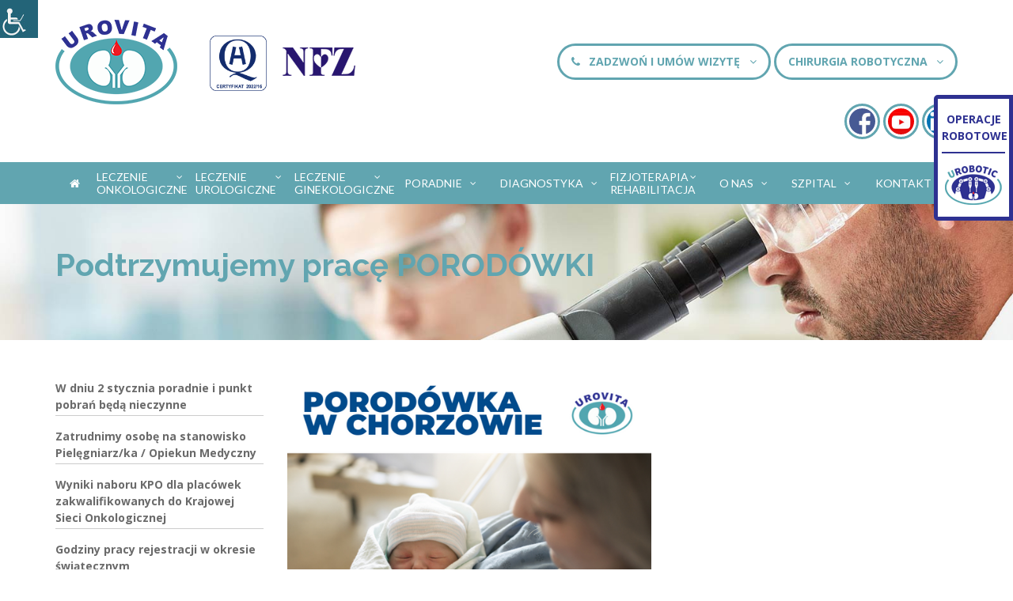

--- FILE ---
content_type: text/html; charset=UTF-8
request_url: https://www.urovita.pl/podtrzymujemy-prace-porodowki/
body_size: 32398
content:
<!DOCTYPE html>
<!--[if lt IE 7]><html class="no-js lt-ie9 lt-ie8 lt-ie7"> <h1 style="color:grey;">UNSUPPORTED BROWSER. PLEASE UPGRADE YOUR BROWSER TO <a href="http://windows.microsoft.com/en-CA/internet-explorer/downloads/ie-9/worldwide-languages">IE 9 OR HIGHER</a></h1> <![endif]-->
<!--[if IE 7]><html class="no-js lt-ie9 lt-ie8"> <h1 style="color:grey;">UNSUPPORTED BROWSER. PLEASE UPGRADE YOUR BROWSER TO <a href="http://windows.microsoft.com/en-CA/internet-explorer/downloads/ie-9/worldwide-languages">IE 9 OR HIGHER</a></h1> <![endif]-->
<!--[if IE 8]><html class="no-js lt-ie9"> <h1 style="color:grey;">UNSUPPORTED BROWSER. PLEASE UPGRADE YOUR BROWSER TO <a href="http://windows.microsoft.com/en-CA/internet-explorer/downloads/ie-9/worldwide-languages">IE 9 OR HIGHER</a></h1> <![endif]-->
<html lang="pl-PL"> <!--<![endif]-->
<head>
	<meta name="facebook-domain-verification" content="cmplowegleh9x6bwfir7hby624aacx" />
<!-- Google Tag Manager -->
<script>(function(w,d,s,l,i){w[l]=w[l]||[];w[l].push({'gtm.start':
new Date().getTime(),event:'gtm.js'});var f=d.getElementsByTagName(s)[0],
j=d.createElement(s),dl=l!='dataLayer'?'&l='+l:'';j.async=true;j.src=
'https://www.googletagmanager.com/gtm.js?id='+i+dl;f.parentNode.insertBefore(j,f);
})(window,document,'script','dataLayer','GTM-W9N6G2H');</script>
<!-- End Google Tag Manager -->
	<meta charset="utf-8">
    <meta name="viewport" content="width=device-width, initial-scale=1.0, user-scalable=0">
            <meta name="format-detection" content="telephone=no">
    
	<!-- Atoms & Pingback -->
    <link rel="alternate" type="application/rss+xml" title="Urovita &#8211; Śląskie Centrum Urologii RSS Feed" href="https://www.urovita.pl/feed/" />
    <link rel="alternate" type="text/xml" title="RSS .92" href="https://www.urovita.pl/feed/rss/" />
    <link rel="alternate" type="application/atom+xml" title="Atom 0.3" href="https://www.urovita.pl/feed/atom/" />
    <link rel="pingback" href="https://www.urovita.pl/xmlrpc.php" />    
    
     
                        
    <meta name='robots' content='index, follow, max-image-preview:large, max-snippet:-1, max-video-preview:-1' />
	<style>img:is([sizes="auto" i], [sizes^="auto," i]) { contain-intrinsic-size: 3000px 1500px }</style>
	
	<!-- This site is optimized with the Yoast SEO plugin v19.5.1 - https://yoast.com/wordpress/plugins/seo/ -->
	<title>Podtrzymujemy pracę PORODÓWKI</title>
	<link rel="canonical" href="https://www.urovita.pl/podtrzymujemy-prace-porodowki/" />
	<meta property="og:locale" content="pl_PL" />
	<meta property="og:type" content="article" />
	<meta property="og:title" content="Podtrzymujemy pracę PORODÓWKI" />
	<meta property="og:description" content="Szanowni Państwo, Pomimo wszystkich niesprzyjających okoliczności, zdecydowaliśmy się, dla dobra Pacjentek i Personelu Szpitala, który cenimy za jego fachowość, doświadczenie" />
	<meta property="og:url" content="https://www.urovita.pl/podtrzymujemy-prace-porodowki/" />
	<meta property="og:site_name" content="Urovita - Śląskie Centrum Urologii" />
	<meta property="article:published_time" content="2021-03-20T09:10:57+00:00" />
	<meta property="article:modified_time" content="2021-03-22T10:11:32+00:00" />
	<meta property="og:image" content="https://www.urovita.pl/wp-content/uploads/2021/03/urovita-aktualnonści-10.png" />
	<meta property="og:image:width" content="460" />
	<meta property="og:image:height" content="329" />
	<meta property="og:image:type" content="image/png" />
	<meta name="author" content="PR Agency" />
	<meta name="twitter:card" content="summary_large_image" />
	<script type="application/ld+json" class="yoast-schema-graph">{"@context":"https://schema.org","@graph":[{"@type":"Article","@id":"https://www.urovita.pl/podtrzymujemy-prace-porodowki/#article","isPartOf":{"@id":"https://www.urovita.pl/podtrzymujemy-prace-porodowki/"},"author":{"name":"PR Agency","@id":"https://www.urovita.pl/#/schema/person/a1da38db85d14a4f1e61a6f606547a0e"},"headline":"Podtrzymujemy pracę PORODÓWKI","datePublished":"2021-03-20T09:10:57+00:00","dateModified":"2021-03-22T10:11:32+00:00","mainEntityOfPage":{"@id":"https://www.urovita.pl/podtrzymujemy-prace-porodowki/"},"wordCount":202,"publisher":{"@id":"https://www.urovita.pl/#organization"},"image":{"@id":"https://www.urovita.pl/podtrzymujemy-prace-porodowki/#primaryimage"},"thumbnailUrl":"https://www.urovita.pl/wp-content/uploads/2021/03/urovita-aktualnonści-10.png","articleSection":["Aktualności"],"inLanguage":"pl-PL"},{"@type":"WebPage","@id":"https://www.urovita.pl/podtrzymujemy-prace-porodowki/","url":"https://www.urovita.pl/podtrzymujemy-prace-porodowki/","name":"Podtrzymujemy pracę PORODÓWKI","isPartOf":{"@id":"https://www.urovita.pl/#website"},"primaryImageOfPage":{"@id":"https://www.urovita.pl/podtrzymujemy-prace-porodowki/#primaryimage"},"image":{"@id":"https://www.urovita.pl/podtrzymujemy-prace-porodowki/#primaryimage"},"thumbnailUrl":"https://www.urovita.pl/wp-content/uploads/2021/03/urovita-aktualnonści-10.png","datePublished":"2021-03-20T09:10:57+00:00","dateModified":"2021-03-22T10:11:32+00:00","breadcrumb":{"@id":"https://www.urovita.pl/podtrzymujemy-prace-porodowki/#breadcrumb"},"inLanguage":"pl-PL","potentialAction":[{"@type":"ReadAction","target":["https://www.urovita.pl/podtrzymujemy-prace-porodowki/"]}]},{"@type":"ImageObject","inLanguage":"pl-PL","@id":"https://www.urovita.pl/podtrzymujemy-prace-porodowki/#primaryimage","url":"https://www.urovita.pl/wp-content/uploads/2021/03/urovita-aktualnonści-10.png","contentUrl":"https://www.urovita.pl/wp-content/uploads/2021/03/urovita-aktualnonści-10.png","width":460,"height":329},{"@type":"BreadcrumbList","@id":"https://www.urovita.pl/podtrzymujemy-prace-porodowki/#breadcrumb","itemListElement":[{"@type":"ListItem","position":1,"name":"Strona główna","item":"https://www.urovita.pl/"},{"@type":"ListItem","position":2,"name":"Podtrzymujemy pracę PORODÓWKI"}]},{"@type":"WebSite","@id":"https://www.urovita.pl/#website","url":"https://www.urovita.pl/","name":"Urovita - Śląskie Centrum Urologii","description":"Śląskie Centrum Urologii Urovita","publisher":{"@id":"https://www.urovita.pl/#organization"},"potentialAction":[{"@type":"SearchAction","target":{"@type":"EntryPoint","urlTemplate":"https://www.urovita.pl/?s={search_term_string}"},"query-input":"required name=search_term_string"}],"inLanguage":"pl-PL"},{"@type":"Organization","@id":"https://www.urovita.pl/#organization","name":"Urovita","url":"https://www.urovita.pl/","sameAs":[],"logo":{"@type":"ImageObject","inLanguage":"pl-PL","@id":"https://www.urovita.pl/#/schema/logo/image/","url":"https://www.urovita.pl/wp-content/uploads/2018/06/logo_urovita.png","contentUrl":"https://www.urovita.pl/wp-content/uploads/2018/06/logo_urovita.png","width":154,"height":107,"caption":"Urovita"},"image":{"@id":"https://www.urovita.pl/#/schema/logo/image/"}},{"@type":"Person","@id":"https://www.urovita.pl/#/schema/person/a1da38db85d14a4f1e61a6f606547a0e","name":"PR Agency","image":{"@type":"ImageObject","inLanguage":"pl-PL","@id":"https://www.urovita.pl/#/schema/person/image/","url":"https://secure.gravatar.com/avatar/ca10f6ee22fce092bbdcbb19f71187718512ff6c4faad29db8390d2dc3fc675e?s=96&d=mm&r=g","contentUrl":"https://secure.gravatar.com/avatar/ca10f6ee22fce092bbdcbb19f71187718512ff6c4faad29db8390d2dc3fc675e?s=96&d=mm&r=g","caption":"PR Agency"},"url":"https://www.urovita.pl/author/pr/"}]}</script>
	<!-- / Yoast SEO plugin. -->


<link rel='dns-prefetch' href='//fonts.googleapis.com' />
<link rel='stylesheet' id='remodal-css' href='https://www.urovita.pl/wp-content/plugins/wp-google-maps-pro/lib/remodal.css' type='text/css' media='all' />
<link rel='stylesheet' id='remodal-default-theme-css' href='https://www.urovita.pl/wp-content/plugins/wp-google-maps-pro/lib/remodal-default-theme.css' type='text/css' media='all' />
<link rel='stylesheet' id='wpgmza-marker-library-dialog-css' href='https://www.urovita.pl/wp-content/plugins/wp-google-maps-pro/css/marker-library-dialog.css' type='text/css' media='all' />
<link rel='stylesheet' id='wp-block-library-css' href='https://www.urovita.pl/wp-includes/css/dist/block-library/style.min.css' type='text/css' media='all' />
<style id='classic-theme-styles-inline-css' type='text/css'>
/*! This file is auto-generated */
.wp-block-button__link{color:#fff;background-color:#32373c;border-radius:9999px;box-shadow:none;text-decoration:none;padding:calc(.667em + 2px) calc(1.333em + 2px);font-size:1.125em}.wp-block-file__button{background:#32373c;color:#fff;text-decoration:none}
</style>
<style id='global-styles-inline-css' type='text/css'>
:root{--wp--preset--aspect-ratio--square: 1;--wp--preset--aspect-ratio--4-3: 4/3;--wp--preset--aspect-ratio--3-4: 3/4;--wp--preset--aspect-ratio--3-2: 3/2;--wp--preset--aspect-ratio--2-3: 2/3;--wp--preset--aspect-ratio--16-9: 16/9;--wp--preset--aspect-ratio--9-16: 9/16;--wp--preset--color--black: #000000;--wp--preset--color--cyan-bluish-gray: #abb8c3;--wp--preset--color--white: #ffffff;--wp--preset--color--pale-pink: #f78da7;--wp--preset--color--vivid-red: #cf2e2e;--wp--preset--color--luminous-vivid-orange: #ff6900;--wp--preset--color--luminous-vivid-amber: #fcb900;--wp--preset--color--light-green-cyan: #7bdcb5;--wp--preset--color--vivid-green-cyan: #00d084;--wp--preset--color--pale-cyan-blue: #8ed1fc;--wp--preset--color--vivid-cyan-blue: #0693e3;--wp--preset--color--vivid-purple: #9b51e0;--wp--preset--gradient--vivid-cyan-blue-to-vivid-purple: linear-gradient(135deg,rgba(6,147,227,1) 0%,rgb(155,81,224) 100%);--wp--preset--gradient--light-green-cyan-to-vivid-green-cyan: linear-gradient(135deg,rgb(122,220,180) 0%,rgb(0,208,130) 100%);--wp--preset--gradient--luminous-vivid-amber-to-luminous-vivid-orange: linear-gradient(135deg,rgba(252,185,0,1) 0%,rgba(255,105,0,1) 100%);--wp--preset--gradient--luminous-vivid-orange-to-vivid-red: linear-gradient(135deg,rgba(255,105,0,1) 0%,rgb(207,46,46) 100%);--wp--preset--gradient--very-light-gray-to-cyan-bluish-gray: linear-gradient(135deg,rgb(238,238,238) 0%,rgb(169,184,195) 100%);--wp--preset--gradient--cool-to-warm-spectrum: linear-gradient(135deg,rgb(74,234,220) 0%,rgb(151,120,209) 20%,rgb(207,42,186) 40%,rgb(238,44,130) 60%,rgb(251,105,98) 80%,rgb(254,248,76) 100%);--wp--preset--gradient--blush-light-purple: linear-gradient(135deg,rgb(255,206,236) 0%,rgb(152,150,240) 100%);--wp--preset--gradient--blush-bordeaux: linear-gradient(135deg,rgb(254,205,165) 0%,rgb(254,45,45) 50%,rgb(107,0,62) 100%);--wp--preset--gradient--luminous-dusk: linear-gradient(135deg,rgb(255,203,112) 0%,rgb(199,81,192) 50%,rgb(65,88,208) 100%);--wp--preset--gradient--pale-ocean: linear-gradient(135deg,rgb(255,245,203) 0%,rgb(182,227,212) 50%,rgb(51,167,181) 100%);--wp--preset--gradient--electric-grass: linear-gradient(135deg,rgb(202,248,128) 0%,rgb(113,206,126) 100%);--wp--preset--gradient--midnight: linear-gradient(135deg,rgb(2,3,129) 0%,rgb(40,116,252) 100%);--wp--preset--font-size--small: 13px;--wp--preset--font-size--medium: 20px;--wp--preset--font-size--large: 36px;--wp--preset--font-size--x-large: 42px;--wp--preset--spacing--20: 0.44rem;--wp--preset--spacing--30: 0.67rem;--wp--preset--spacing--40: 1rem;--wp--preset--spacing--50: 1.5rem;--wp--preset--spacing--60: 2.25rem;--wp--preset--spacing--70: 3.38rem;--wp--preset--spacing--80: 5.06rem;--wp--preset--shadow--natural: 6px 6px 9px rgba(0, 0, 0, 0.2);--wp--preset--shadow--deep: 12px 12px 50px rgba(0, 0, 0, 0.4);--wp--preset--shadow--sharp: 6px 6px 0px rgba(0, 0, 0, 0.2);--wp--preset--shadow--outlined: 6px 6px 0px -3px rgba(255, 255, 255, 1), 6px 6px rgba(0, 0, 0, 1);--wp--preset--shadow--crisp: 6px 6px 0px rgba(0, 0, 0, 1);}:where(.is-layout-flex){gap: 0.5em;}:where(.is-layout-grid){gap: 0.5em;}body .is-layout-flex{display: flex;}.is-layout-flex{flex-wrap: wrap;align-items: center;}.is-layout-flex > :is(*, div){margin: 0;}body .is-layout-grid{display: grid;}.is-layout-grid > :is(*, div){margin: 0;}:where(.wp-block-columns.is-layout-flex){gap: 2em;}:where(.wp-block-columns.is-layout-grid){gap: 2em;}:where(.wp-block-post-template.is-layout-flex){gap: 1.25em;}:where(.wp-block-post-template.is-layout-grid){gap: 1.25em;}.has-black-color{color: var(--wp--preset--color--black) !important;}.has-cyan-bluish-gray-color{color: var(--wp--preset--color--cyan-bluish-gray) !important;}.has-white-color{color: var(--wp--preset--color--white) !important;}.has-pale-pink-color{color: var(--wp--preset--color--pale-pink) !important;}.has-vivid-red-color{color: var(--wp--preset--color--vivid-red) !important;}.has-luminous-vivid-orange-color{color: var(--wp--preset--color--luminous-vivid-orange) !important;}.has-luminous-vivid-amber-color{color: var(--wp--preset--color--luminous-vivid-amber) !important;}.has-light-green-cyan-color{color: var(--wp--preset--color--light-green-cyan) !important;}.has-vivid-green-cyan-color{color: var(--wp--preset--color--vivid-green-cyan) !important;}.has-pale-cyan-blue-color{color: var(--wp--preset--color--pale-cyan-blue) !important;}.has-vivid-cyan-blue-color{color: var(--wp--preset--color--vivid-cyan-blue) !important;}.has-vivid-purple-color{color: var(--wp--preset--color--vivid-purple) !important;}.has-black-background-color{background-color: var(--wp--preset--color--black) !important;}.has-cyan-bluish-gray-background-color{background-color: var(--wp--preset--color--cyan-bluish-gray) !important;}.has-white-background-color{background-color: var(--wp--preset--color--white) !important;}.has-pale-pink-background-color{background-color: var(--wp--preset--color--pale-pink) !important;}.has-vivid-red-background-color{background-color: var(--wp--preset--color--vivid-red) !important;}.has-luminous-vivid-orange-background-color{background-color: var(--wp--preset--color--luminous-vivid-orange) !important;}.has-luminous-vivid-amber-background-color{background-color: var(--wp--preset--color--luminous-vivid-amber) !important;}.has-light-green-cyan-background-color{background-color: var(--wp--preset--color--light-green-cyan) !important;}.has-vivid-green-cyan-background-color{background-color: var(--wp--preset--color--vivid-green-cyan) !important;}.has-pale-cyan-blue-background-color{background-color: var(--wp--preset--color--pale-cyan-blue) !important;}.has-vivid-cyan-blue-background-color{background-color: var(--wp--preset--color--vivid-cyan-blue) !important;}.has-vivid-purple-background-color{background-color: var(--wp--preset--color--vivid-purple) !important;}.has-black-border-color{border-color: var(--wp--preset--color--black) !important;}.has-cyan-bluish-gray-border-color{border-color: var(--wp--preset--color--cyan-bluish-gray) !important;}.has-white-border-color{border-color: var(--wp--preset--color--white) !important;}.has-pale-pink-border-color{border-color: var(--wp--preset--color--pale-pink) !important;}.has-vivid-red-border-color{border-color: var(--wp--preset--color--vivid-red) !important;}.has-luminous-vivid-orange-border-color{border-color: var(--wp--preset--color--luminous-vivid-orange) !important;}.has-luminous-vivid-amber-border-color{border-color: var(--wp--preset--color--luminous-vivid-amber) !important;}.has-light-green-cyan-border-color{border-color: var(--wp--preset--color--light-green-cyan) !important;}.has-vivid-green-cyan-border-color{border-color: var(--wp--preset--color--vivid-green-cyan) !important;}.has-pale-cyan-blue-border-color{border-color: var(--wp--preset--color--pale-cyan-blue) !important;}.has-vivid-cyan-blue-border-color{border-color: var(--wp--preset--color--vivid-cyan-blue) !important;}.has-vivid-purple-border-color{border-color: var(--wp--preset--color--vivid-purple) !important;}.has-vivid-cyan-blue-to-vivid-purple-gradient-background{background: var(--wp--preset--gradient--vivid-cyan-blue-to-vivid-purple) !important;}.has-light-green-cyan-to-vivid-green-cyan-gradient-background{background: var(--wp--preset--gradient--light-green-cyan-to-vivid-green-cyan) !important;}.has-luminous-vivid-amber-to-luminous-vivid-orange-gradient-background{background: var(--wp--preset--gradient--luminous-vivid-amber-to-luminous-vivid-orange) !important;}.has-luminous-vivid-orange-to-vivid-red-gradient-background{background: var(--wp--preset--gradient--luminous-vivid-orange-to-vivid-red) !important;}.has-very-light-gray-to-cyan-bluish-gray-gradient-background{background: var(--wp--preset--gradient--very-light-gray-to-cyan-bluish-gray) !important;}.has-cool-to-warm-spectrum-gradient-background{background: var(--wp--preset--gradient--cool-to-warm-spectrum) !important;}.has-blush-light-purple-gradient-background{background: var(--wp--preset--gradient--blush-light-purple) !important;}.has-blush-bordeaux-gradient-background{background: var(--wp--preset--gradient--blush-bordeaux) !important;}.has-luminous-dusk-gradient-background{background: var(--wp--preset--gradient--luminous-dusk) !important;}.has-pale-ocean-gradient-background{background: var(--wp--preset--gradient--pale-ocean) !important;}.has-electric-grass-gradient-background{background: var(--wp--preset--gradient--electric-grass) !important;}.has-midnight-gradient-background{background: var(--wp--preset--gradient--midnight) !important;}.has-small-font-size{font-size: var(--wp--preset--font-size--small) !important;}.has-medium-font-size{font-size: var(--wp--preset--font-size--medium) !important;}.has-large-font-size{font-size: var(--wp--preset--font-size--large) !important;}.has-x-large-font-size{font-size: var(--wp--preset--font-size--x-large) !important;}
:where(.wp-block-post-template.is-layout-flex){gap: 1.25em;}:where(.wp-block-post-template.is-layout-grid){gap: 1.25em;}
:where(.wp-block-columns.is-layout-flex){gap: 2em;}:where(.wp-block-columns.is-layout-grid){gap: 2em;}
:root :where(.wp-block-pullquote){font-size: 1.5em;line-height: 1.6;}
</style>
<link rel='stylesheet' id='wpah-front-styles-css' href='https://www.urovita.pl/wp-content/plugins/wp-accessibility-helper/assets/css/wp-accessibility-helper.min.css' type='text/css' media='all' />
<link rel='stylesheet' id='pulsar-style-css' href='https://www.urovita.pl/wp-content/themes/medicallink-theme/style.css' type='text/css' media='all' />
<link rel='stylesheet' id='meanmenu-css' href='https://www.urovita.pl/wp-content/themes/medicallink-theme/js/meanmenu/meanmenu.css' type='text/css' media='all' />
<link rel='stylesheet' id='owl-carousel-css' href='https://www.urovita.pl/wp-content/themes/medicallink-theme/js/owl-carousel-2/assets/owl.carousel.css' type='text/css' media='all' />
<link rel='stylesheet' id='owl-carousel-theme-css' href='https://www.urovita.pl/wp-content/themes/medicallink-theme/js/owl-carousel-2/assets/owl.theme.default.css' type='text/css' media='all' />
<link rel='stylesheet' id='wow-css-css' href='https://www.urovita.pl/wp-content/themes/medicallink-theme/js/wow/css/libs/animate.css' type='text/css' media='all' />
<link rel='stylesheet' id='bootstrap-css-css' href='https://www.urovita.pl/wp-content/themes/medicallink-theme/bootstrap3/css/bootstrap.min.css' type='text/css' media='all' />
<link rel='stylesheet' id='master-css-css' href='https://www.urovita.pl/wp-content/themes/medicallink-theme/css/master.css' type='text/css' media='all' />
<link rel='stylesheet' id='jqueryui-css' href='https://www.urovita.pl/wp-content/themes/medicallink-theme/css/jquery-ui/jquery-ui.css' type='text/css' media='all' />
<link rel='stylesheet' id='pulsar-superfish-css' href='https://www.urovita.pl/wp-content/themes/medicallink-theme/css/superfish/superfish.css' type='text/css' media='all' />
<link rel='stylesheet' id='pulsar-fontawesome-css' href='https://www.urovita.pl/wp-content/themes/medicallink-theme/css/fontawesome/font-awesome.min.css' type='text/css' media='all' />
<link rel='stylesheet' id='pulsar-typicons-css' href='https://www.urovita.pl/wp-content/themes/medicallink-theme/css/typicons/typicons.min.css' type='text/css' media='all' />
<link rel='stylesheet' id='pulsar-responsive-css' href='https://www.urovita.pl/wp-content/themes/medicallink-theme/css/responsive.css' type='text/css' media='all' />
<link rel='stylesheet' id='lightgallery_css-css' href='https://www.urovita.pl/wp-content/themes/medicallink-theme/lightGallery/css/lightgallery.css' type='text/css' media='all' />
<link rel='stylesheet' id='recent-posts-widget-with-thumbnails-public-style-css' href='https://www.urovita.pl/wp-content/plugins/recent-posts-widget-with-thumbnails/public.css' type='text/css' media='all' />
<link rel='stylesheet' id='upw_theme_standard-css' href='https://www.urovita.pl/wp-content/plugins/ultimate-posts-widget/css/upw-theme-standard.min.css' type='text/css' media='all' />
<link rel='stylesheet' id='js_composer_custom_css-css' href='//www.urovita.pl/wp-content/uploads/js_composer/custom.css' type='text/css' media='all' />
<link rel='stylesheet' id='redux-google-fonts-medicallink_options-css' href='https://fonts.googleapis.com/css?family=Lato%3A100%2C300%2C400%2C700%2C900%2C100italic%2C300italic%2C400italic%2C700italic%2C900italic%7CRaleway%3A100%2C200%2C300%2C400%2C500%2C600%2C700%2C800%2C900%2C100italic%2C200italic%2C300italic%2C400italic%2C500italic%2C600italic%2C700italic%2C800italic%2C900italic%7COpen+Sans%3A300%2C400%2C600%2C700%2C800%2C300italic%2C400italic%2C600italic%2C700italic%2C800italic%7COpen+sans%3A400%2C700%7COswald%3A200%2C300%2C400%2C500%2C600%2C700&#038;subset=latin%2Clatin-ext&#038;ver=1744104492' type='text/css' media='all' />
<script type="text/javascript" src="https://www.urovita.pl/wp-includes/js/jquery/jquery.min.js" id="jquery-core-js"></script>
<script type="text/javascript" src="https://www.urovita.pl/wp-includes/js/jquery/jquery-migrate.min.js" id="jquery-migrate-js"></script>
<script type="text/javascript" src="https://www.urovita.pl/wp-content/plugins/wp-google-maps-pro/lib/remodal.min.js" id="remodal-js"></script>
<script type="text/javascript" id="wpgmza_data-js-extra">
/* <![CDATA[ */
var wpgmza_google_api_status = {"message":"Enqueued","code":"ENQUEUED"};
/* ]]> */
</script>
<script type="text/javascript" src="https://www.urovita.pl/wp-content/plugins/wp-google-maps/wpgmza_data.js" id="wpgmza_data-js"></script>
<script type="text/javascript" src="https://www.urovita.pl/wp-content/themes/medicallink-theme/js/modernizr.custom.js" id="modernizr-js"></script>
<script type="text/javascript" id="jcustom-js-extra">
/* <![CDATA[ */
var pulsarajax = {"ajaxurl":"https:\/\/www.urovita.pl\/wp-admin\/admin-ajax.php","nonce":"8b151272eb","loading":"Loading..."};
/* ]]> */
</script>
<script type="text/javascript" src="https://www.urovita.pl/wp-content/themes/medicallink-theme/js/wordpress.js" id="jcustom-js"></script>
<script type="text/javascript" src="https://www.urovita.pl/wp-content/themes/medicallink-theme/lightGallery/js/lightgallery.js" id="lightgallery-js"></script>
<script type="text/javascript" src="https://www.urovita.pl/wp-content/themes/medicallink-theme/lightGallery/js/lg-fullscreen.js" id="lg-fullscreen-js"></script>
<script type="text/javascript" src="https://www.urovita.pl/wp-content/themes/medicallink-theme/lightGallery/js/lg-thumbnail.js" id="lg-thumbnail-js"></script>
<script type="text/javascript" src="https://www.urovita.pl/wp-content/themes/medicallink-theme/lightGallery/js/lg-video.js" id="lg-video-js"></script>
<script type="text/javascript" src="https://www.urovita.pl/wp-content/themes/medicallink-theme/lightGallery/js/lg-autoplay.js" id="lg-autoplay-js"></script>
<script type="text/javascript" src="https://www.urovita.pl/wp-content/themes/medicallink-theme/lightGallery/js/lg-zoom.js" id="lg-zoom-js"></script>
<script type="text/javascript" src="https://www.urovita.pl/wp-content/themes/medicallink-theme/lightGallery/js/lg-hash.js" id="lg-hash-js"></script>
<script type="text/javascript" src="https://www.urovita.pl/wp-content/themes/medicallink-theme/lightGallery/js/lg-pager.js" id="lg-pager-js"></script>
<script type="text/javascript" src="https://www.urovita.pl/wp-content/themes/medicallink-theme/lightGallery/lib/jquery.mousewheel.min.js" id="lg-mousewheel-js"></script>
<script type="text/javascript" src="https://www.urovita.pl/wp-content/themes/medicallink-theme/lightGallery/js/lg-init.js" id="lg-init-js"></script>
<script type="text/javascript" id="wordpressOptions-js-extra">
/* <![CDATA[ */
var wordpressOptionsObject = {"urlRoot":"https:\/\/www.urovita.pl","templateDir":"https:\/\/www.urovita.pl\/wp-content\/themes\/medicallink-theme","securityError":"Please verify that you are human.","successMessage":"Your inquiry has been received, thank you.","failedMessage":"A system error occurred. Please try again later.","fieldValidation":"Validating Form...","ajaxSearchResult":"No results","contactForm1":"Please provide your first name.","contactForm2":"Please provide your last name.","contactForm3":"Please provide a valid email address.","contactForm4":"Please provide a message for your inquiry.","appForm1":"Please fill in your name.","appForm2":"Please provide a valid email address.","appForm3":"Please provide your phone number.","appForm4":"Please select a date for your appointment.","appForm5":"Please provide a time for your appointment.","appForm6":"Please select a country.","appForm7":"Please select a location.","quickContact1":"Please provide your full name.","quickContact2":"Please provide a valid email address.","quickContact3":"Please provide a message for your inquiry.","displayAppointmentFormBeneathSlider":"no","dropMenuIndicator":"fa fa-angle-down","ppAnimationSpeed":"normal","ppAutoPlay":"true","ppShowTitle":"true","ppColorTheme":"light_rounded","ppSlideShowSpeed":"5000","ppSocialTools":"true","stickyNav":"on","enableMicroMenu":"off","autoPlay":"0","testimonialCarouselSpeed":"7000","enableSlideShow":"true","slideLoop":"true","enableControlNav":"true","animationType":"slide","pauseOnHover":"true","showArrows":"true","slideShowSpeed":"8000","slideSpeed":"800","sliderHeight":"755","fixedHeight":"true","multiExpandAccordion":"off"};
/* ]]> */
</script>
<script type="text/javascript" src="https://www.urovita.pl/wp-content/themes/medicallink-theme/js/wordpress.js" id="wordpressOptions-js"></script>
<script type="text/javascript" id="pm_ln_register_script-js-extra">
/* <![CDATA[ */
var pm_ln_register_vars = {"pm_ln_ajax_url":"https:\/\/www.urovita.pl\/wp-admin\/admin-ajax.php","pm_ln_wc_ajax":"\/podtrzymujemy-prace-porodowki\/?wc-ajax=add_to_cart"};
/* ]]> */
</script>
<script type="text/javascript" src="https://www.urovita.pl/wp-content/themes/medicallink-theme/js/wordpress.js" id="pm_ln_register_script-js"></script>
<link rel="alternate" title="oEmbed (JSON)" type="application/json+oembed" href="https://www.urovita.pl/wp-json/oembed/1.0/embed?url=https%3A%2F%2Fwww.urovita.pl%2Fpodtrzymujemy-prace-porodowki%2F" />
<link rel="alternate" title="oEmbed (XML)" type="text/xml+oembed" href="https://www.urovita.pl/wp-json/oembed/1.0/embed?url=https%3A%2F%2Fwww.urovita.pl%2Fpodtrzymujemy-prace-porodowki%2F&#038;format=xml" />
        <style type="text/css">
		
				.pm-sub-header-container {
					background-color:#c1c1c1;
				}
			
				header {
					padding:25px 0;	
				}
				.pm-social-navigation li a {
					border: 3px solid #7de2ea;
					color:#7de2ea;
				}
				
				.pm-sub-header-info {
					height:225px;	
				}
				
				.pm-single-post-social-icons li a, .pm-page-social-icons li a {
					border: 2px solid #7de2ea;
					color:#7de2ea;	
				}
				.pm-single-post-social-icons li a:hover, .pm-page-social-icons li a:hover {
					background-color:#7de2ea;		
				}
				.pm-social-navigation li a:hover {
					background-color:#7de2ea;
				}
				.pm-nav-container {
					background-color: rgba(97, 165, 176, 1);
				}
				.sf-menu ul, .sf-menu ul li, .pm-dropmenu-active ul {
					background-color: rgba(97, 165, 176, 1);	
				}
				.sf-menu ul li {
					border-bottom: 1px solid #1ad7e6;
				}
				.sf-menu ul ul {
					border-left:1px solid #1ad7e6;
				}
				.pm-dropmenu-active ul li {
					border-top: 1px solid #1ad7e6;	
				}
				.pm-sub-menu-container {
					background-color: #0db7c4;
				}
				
				.pm-search-field, .pm-dropdown.pm-categories-menu .pm-menu-title {
					color: #7de2ea	
				}
				
				.pm-dropdown.pm-categories-menu .pm-dropmenu-active ul li a {
					color: #7de2ea		
				}
				
				.pm-search-field-container {
					border: 3px solid #7de2ea;	
				}
				.pm-search-field-container a, .pm-dropdown.pm-categories-menu .pm-dropmenu i {
					color:#7de2ea;	
				}
				.pm-dropdown.pm-categories-menu {
					border: 3px solid #7de2ea;	
				}
				
				.pm-dropdown.pm-categories-menu .pm-dropmenu-active ul li {
					border: 3px solid #7de2ea;		
				}
				
				
				
				.sf-menu ul li a:before { 
					content: "\";
				}
				
				.pm-micro-navigation li:after {
					content: "\";	
				}
				.pm-dropmenu-active ul {
					
				}
				
				.mean-container .mean-bar, .mean-container .mean-nav {
					background-color:#61a5b0;
				}
				
				.sf-menu ul {
					border-bottom: 1px solid #1ad7e6;
					border-top: 1px solid #1ad7e6;
				}
				
				
				.mean-container a.meanmenu-reveal span {
					background-color:#FFFFFF;	
				}
				
				.mean-container .mean-nav ul li a.mean-expand, .mean-container a.meanmenu-reveal {
					color:#FFFFFF;		
				}
				
				
			
				.pm-fat-footer {
					background-color:#191B27;
					background-image:url()
				}
				footer {
					background-color:#FFFFFF;
				}
				.pm-fat-footer {
					padding:100px 0;	
				}
			
				body {
					background-repeat:repeat;
					background-color:#FFFFFF !important;
					background-image:url()	
				}
				
				.pm-column-title-divider.locations-template {
					border-top:1px solid #e3e3e3;		
				}
				
				.carousel-indicators li {
					border:1px solid #61a5b0;		
				}
				
				.carousel-indicators .active {
					background-color:#61a5b0;
				}
				
				.carousel-control {
					background-color:#61a5b0;	
				}
								
				.page-numbers {
					border: 1px solid #d9d9d9;
				}
				
				.checkout-button, .button {
					background-color:#61a5b0;	
				}
				
				.checkout-button:hover, .button:hover {
					background-color:#f15b5a;	
				}
				
				.remove {
					background-color: #61a5b0;
				}
				
				.remove:hover {
					background-color: #f15b5a !important;
				}	
				
				.shop_table thead {
					border:1px solid #e3e3e3;	
				}
				
				.woocommerce table.shop_table tbody th, .woocommerce table.shop_table tfoot td, .woocommerce table.shop_table tfoot th {
					border-top: 1px solid #e3e3e3 !important;	
				}
				
				.select2-container--default .select2-selection--single {
					border: 1px solid #e3e3e3;	
				}
				
				.product-categories li {
					border-bottom:1px solid #e3e3e3;
				}
				
				.woocommerce .widget_shopping_cart .total, .woocommerce.widget_shopping_cart .total {
					border-top: 1px solid #e3e3e3;
				}
				
				.pm-trends-list li {
					border-bottom: 1px solid  #e3e3e3;
				}
				
				.woocommerce .woocommerce-ordering select {
					border: 1px solid #e3e3e3;
				}
				
				.pro-cast-woocomm-header-divider {
					background-color: #e3e3e3;
				}
				
				.pm-store-post-container {
					border:1px solid #e3e3e3;
				}
				
				.pm-isotope-filter-system {
					border-bottom:1px solid #e3e3e3;
					
				}
				
				.woocommerce #reviews #comment {
					border:1px solid #e3e3e3;
				}
				
				.input-text.qty.text {
					border:1px solid #e3e3e3;	
				}
				
				.woocommerce #reviews #comments ol.commentlist li .comment-text {
					border: 1px solid #e3e3e3;	
				}
				
				.woocommerce div.product form.cart .variations select {
					border:1px solid #e3e3e3;	
				}
				
				.woocommerce table.shop_table {
					border:1px solid #e3e3e3;	
				}
				
				.woocommerce table.shop_table td {
					border-top:1px solid #e3e3e3;	
				}
				
				.woocommerce form .form-row input.input-text, .woocommerce form .form-row textarea {
					border:1px solid #e3e3e3;	
				}
								
				.woocommerce form .form-row select {
					border:1px solid #e3e3e3;
				}				
				
				.pm-services-post-icon i {
					color:#61a5b0;
				}
				
				.pm-services-post-icon {
					border: 3px solid #61a5b0;	
				}
				
				.pm-services-post-excerpt p a {
					color: #61a5b0;
				}
								
				.pm-tweet-list ul li:before {
					color: #61a5b0;	
				}
				
				.product-categories li:before {
					color: #61a5b0;		
				}
				
				.pm-form-textfield, .pm-form-textarea, .pm-required {
					color: #61a5b0;		
				}
				
				.mini_cart_item .remove {
					background-color: #f15b5a;	
				}
				
				.mini_cart_item .remove:hover {
					background-color: #61a5b0;	
				}
				
				.pm-icon-bundle {
					background-color: #61a5b0;
    				border: 1px solid #e3e3e3	
				}
				
				.widget_shopping_cart_content .buttons .wc-forward {
					background-color:#61a5b0;
				}
				
				.widget_shopping_cart_content .buttons .wc-forward:hover {
					background-color:#f15b5a;
				}
				
				.price_slider_amount .button {
					background-color:#61a5b0;
				}
				
				.price_slider_amount .button:hover {
					background-color:#f15b5a;
				}
				
				.pm-icon-bundle:hover {
					background-color: #f15b5a;
				}
				
				.pm-tweet-list ul li a {
					color:#61a5b0;
				}
				
				.pm-tweet-list ul li a:hover {
					color:#f15b5a;	
				}
				
				.pm-boxed-mode {
					background-color:#ffffff;
				}
				ul li:before {
					content: "\f105";
					color:#28bfcb;
				}
				blockquote {
					border-left: 2px solid #61a5b0;
					border-right: 0px solid transparent; 
					border-top: 0px solid transparent; 
					border-bottom: 0px solid transparent; 
				}
				#pm-ln-glossary-search-results-container {
					border: 1px solid #61a5b0; 	
				}
				#pm-ln-glossary-search-results-close {
					color:#61a5b0;	
				}
				.single_variation { 
					border-top: 1px solid #e3e3e3;
				}
				
				.reset_variations:hover {
					color:#61a5b0 !important;	
				}
				.pm-single-news-post-icon i {
					color:#61a5b0 !important;	
				}
				.single_add_to_cart_button {
					background-color:#61a5b0 !important;		
				}
				.single_variation .price .amount { 
					color:#61a5b0 !important;		
				}
				.single_add_to_cart_button:hover {
					background-color:#f15b5a !important;		
				}
				.widget_pages ul li:before, .widget_meta ul li:before, .widget_rss ul li:before {
					color:#61a5b0 !important;		
				}
				.widget_rss ul li a {
					color:#61a5b0 !important;	
				}
				.widget_rss ul li a:hover {
					color:#f15b5a !important;	
				}
				.pm_search_page_submit {
					background-color:#f15b5a;	
				}
				.widget_nav_menu ul li .sub-menu { 
					border-top: 1px solid #e3e3e3;	
				}
				.pagination_multi li {
					background-color: #61a5b0 !important;
					border: 3px solid #61a5b0;
					color: white !important;
				}
				.pagination_multi a li:hover {
					background-color: #61a5b0 !important;
					border: 3px solid #61a5b0 !important;
					color: white !important;
				}
				.sf-menu li.current-menu-item > a {
					background-color:#f15b5a;	
				}
				.pm-nav-tabs {
					border-bottom: 1px solid #e3e3e3;	
				}
				.pm_quick_contact_field.invalid_field, .pm_quick_contact_textarea.invalid_field {
					border:1px solid #f15b5a !important;	
				}
				.pm-sidebar-link {
					font-weight:bold !important;	
					color:#f15b5a !important;		
				}
				.pm-sidebar-link:hover {
					color:#61a5b0 !important;		
				}
				.pm-post-navigation li:hover {
					background-color:#61a5b0;	
				}
				.pm-post-navigation li a {
					color:#61a5b0;	
				}
				.pm-staff-profile-title {
					color:#f15b5a !important;	
				}
				.pm-square-btn.appointment-form {
					background-color: #61a5b0 !important;
					border: 3px solid #61a5b0 !important;
				}
				.pm-single-post-like-btn {
					border: 3px solid #61a5b0;
					color: #61a5b0;	
				}
				.pm-single-post-like-btn:hover {
					background-color: #61a5b0;
				}
				.pm-header-info li p i {
					color: #61a5b0;	
				}
				
				.pm-footer-navigation li.current_page_item a {
					border-top: 3px solid #61a5b0;	
				}
				
				.pm-footer-navigation li a:hover {
					border-top: 3px solid #61a5b0;
					color:#f15b5a;	
				}
				
				.pm-footer-copyright-col a {
					color: #61a5b0;		
				}
				
				.pm-woocom-item-price {
					color: #61a5b0 !important;			
				}
				
				.pm-store-post-tags {
					background-color: #61a5b0;		
				}
				
				.pm-store-post-details-btn {
					background-color: #61a5b0;		
				}
				
				.pm-store-post-details-btn:hover {
					background-color: #f15b5a;		
				}
				
				.pm-store-post-quantity {
					color: #61a5b0 !important;			
				}
				
				#pm-back-top {
					border: 3px solid #61a5b0;	
				}
				
				#pm-back-top:hover {
					background-color: #61a5b0;	
				}
				
				#pm-back-top i {
					color: #61a5b0;			
				}
				
				#pm-back-top:hover i {
					color: white;			
				}
				
				#pm_marker_tooltip { 
					background-color:#61a5b0 !important;
				}
				.sf-menu a:hover, .sf-menu ul li a:hover {
					background-color: #f15b5a;	
				}
				#pm-home-btn:hover, .pm-cart-info li a:hover {
					color: #f15b5a;		
				}
				.pm-dropdown.pm-categories-menu .pm-dropmenu-active ul li:hover { 
					background-color:#f15b5a;
					border:3px solid #f15b5a;
				}
				.pm-widget-footer .widget_categories ul a:before, .pm-widget-footer .widget_pages ul li:before, .pm-widget-footer .widget_archive ul li:before, .pm-widget-footer .widget_recent_entries ul li span {
					color: #61a5b0;
				}
				.pm-widget-footer a:hover {
					color:#61a5b0;	
				}
				.pm-widget-footer .tagcloud a {
					background-color:#61a5b0;	
				}
				.pm-widget-footer .tagcloud a:hover {
					background-color:#f15b5a !important;	
				}
				.pm-pagination li.current {
					background-color:#f15b5a;	
					border:3px solid #f15b5a;
					color:white;	
				}
				.pm-pagination.pm-knowledge-base-pagination li.current {
					background-color:#f15b5a;	
					border:1px solid #f15b5a;
				}
				.pm-sidebar .widget_archive ul li:before, .pm-sidebar .widget_archive ul li {
					color: #61a5b0;	
				}
				.pm-sidebar .widget_categories ul a:before {
					color: #61a5b0;
				}
				.pm-sidebar-search-container {
					border:1px solid #61a5b0;	
				}
				.pm-sidebar-search-container i {
					color: #f15b5a;	
				}
				.widget_recent_entries .pm-widget-spacer ul li a:hover {
					color: #f15b5a;	
				}
				.pm-sidebar .tagcloud a:hover {
					background-color:#f15b5a;
				}
				.pm-rounded-btn {
					background-color:#f15b5a;	
				}
				.pm-rounded-btn.transparent {
					color:#f15b5a !important;
				}
				.pm-rounded-btn.transparent:hover {
					color:#61a5b0 !important;
				}
				.pm-sidebar .widget_categories ul li {
					color: #61a5b0;	
				}
				.widget_nav_menu ul li:before {
					color: #61a5b0;		
				}
				.pm-sidebar .widget_archive ul li a:hover, .pm-sidebar .widget_categories ul a:hover, .pm-sidebar .widget_nav_menu ul li a:hover {
					color:#f15b5a;		
				}
				.pm-sidebar .tweet_list li a, .pm-widget-footer .tweet_list li a {
					color:#61a5b0 !important;		
				}
				.pm-sidebar .tweet_list li a:hover, .pm-widget-footer .tweet_list li a:hover {
					color:#f15b5a !important;		
				}
				.pm-recent-blog-posts .pm-date-published {
					color:#f15b5a !important;		
				}
				.pm-widget-footer .pm-recent-blog-posts .pm-date-published {
					color:#61a5b0 !important;		
				}
				.pm-recent-blog-post-details a:hover {
					color:#61a5b0 !important;		
				}
				.pm_quick_contact_field:focus, .pm_quick_contact_textarea:focus {
					background-color:#61a5b0 !important;		
					border:1px solid #61a5b0 !important;				
				}
				.pm_quick_contact_field.Light, .pm_quick_contact_textarea.Light {
					border:1px solid #61a5b0;		
				}
				
				.pm-sidebar h6 {
					background-color:#61a5b0 !important;		
				}
				.pm-standalone-news-post-category span:before, .pm-standalone-news-post-category span:after {
					border-top: 1px solid #61a5b0;
				}
				
				.pm-standalone-news-post-icon {
					color:#61a5b0;	
					border: 3px solid #61a5b0;	
				}
				.pm-standalone-news-post-excerpt p a {
					color:#61a5b0;		
				}
				.pm-pagination li {
					border: 3px solid #61a5b0;
					background-color:#61a5b0;
				}
				.pm-pagination li.inactive:hover, .pm-pagination li:hover {
					background-color:#f15b5a;
					border:3px solid #f15b5a;
					color:white;
				}
				
				.pm-pagination.pm-knowledge-base-pagination li.inactive:hover {
					border: 1px solid #f15b5a;		
					background-color:#f15b5a;			
				}
				.pm-widget-footer h6 span {
					color:#61a5b0;			
				}
				.pm-fat-footer-title-divider {
					background-color: #61a5b0;	
				}
				.pm_quick_contact_submit {
					background-color: #61a5b0;
				}
				.pm_quick_contact_submit:hover {
					background-color: #f15b5a !important;
				}
				.pm-breadcrumbs li a:hover {
					color:#f15b5a;
				}
				.pm-single-news-post-avatar-icon {
					border: 3px solid #61a5b0;	
				}
				.pm-comment-form-textfield, .pm-comment-form-textarea {
					border-bottom:3px solid #61a5b0;
				}
				.pm-comment-submit-btn.respond:hover {
					border: 3px solid #f15b5a;	
					background-color: #f15b5a;
				}
				.comment-reply-link:hover {
					border: 3px solid #f15b5a;	
					background-color: #f15b5a;
				}
				.pm-comment-submit-btn:hover {
					background-color:#61a5b0;
					border:3px solid #61a5b0;
				}
				.pm-form-textfield-with-icon {
					border:1px solid #61a5b0;	
				}
				.pm-form-textfield-with-icon:focus {
					border:1px solid #f15b5a;	
					background-color: #f15b5a;
					color:white;
				}
				.pm-ln-glossary-index li a:hover {
					background-color:#61a5b0;	
					color:white;	
				}
				
				.pm-ln-glossary-index li a.current {
					background-color:#61a5b0;	
					color:white;	
				}
				
				.pm-ln-glossary-index-list li a:hover {
					color:#f15b5a;	
				}
				.pm-ln-glossary-index li:first-child a {
					border-left: 1px solid #61a5b0;	
				}
				.pm-ln-glossary-index li a {
					border-bottom: 1px solid #61a5b0;	
					border-right: 1px solid #61a5b0;	
					border-top: 1px solid #61a5b0;
				}
				.pm-glossary-filter {
					border: 1px solid #61a5b0;
				}
				.pm-staff-profile-overlay-container.single-post {
					border: 1px solid #e3e3e3;	
				}
				.pm-added-to-cart-icon {
					background-color:#61a5b0;		
				}
				.pm-woocomm-item-sale-tag {
					background-color:#f15b5a;			
				}
				.pm-trends-list li:before {
					color:#f15b5a;		
				}
				
				.woocommerce span.onsale {
					background-color:#1e73be;
				}
				
				.woocommerce ul.products li.product .price {
					color:#1e73be;
				}
				
				.woocommerce div.product .woocommerce-tabs ul.tabs li.active > a {
					background-color: #1e73be !important;	
				}
				
				.woocommerce .star-rating span {
					color:#1e73be;	
				}
				
				.woocommerce p.stars a {
					color:#1e73be;	
				}
				
				.woocommerce-review-link {
					color:#1e73be !important;	
				}
				
				.woocommerce div.product .woocommerce-tabs ul.tabs li a:hover {
					background-color:#1e73be;
					color:white;	
				}
				
				.woocommerce-info::before {
					color: #1e73be;
				}
				
				.woocommerce-error::before {
					color: #1e73be;
				}

				.woocommerce form .form-row.woocommerce-invalid .select2-container, .woocommerce form .form-row.woocommerce-invalid input.input-text, .woocommerce form .form-row.woocommerce-invalid select {
					border-color: #1e73be;
				}
				
				.woocommerce form .form-row.woocommerce-invalid label {
					color: #1e73be;	
				}
				
				.woocommerce form .form-row .required {
					color:#1e73be;
				}
				
				.woocommerce a.remove {
					background-color: #1e73be;
					color: white !important;
				}
				
				.woocommerce-error, .woocommerce-info, .woocommerce-message {
					border-top:3px solid #1e73be;
				}
				
				.woocommerce-message::before {
					color:#1e73be;
				}
				
				.woocommerce ul.products li.product .price {
					color:#f15b5a;
				}
				
				.woocommerce #respond input#submit.alt:hover, .woocommerce a.button.alt:hover, .woocommerce button.button.alt:hover, .woocommerce input.button.alt:hover {
					background-color: #f15b5a;
					color: #fff;
				}
				
				.product_meta > span > a:hover {
					color: #f15b5a;
				}
				
				.woocommerce div.product form.cart .reset_variations:hover {
					background-color: #f15b5a;
				}
				
				.woocommerce #respond input#submit:hover, .woocommerce a.button:hover, .woocommerce button.button:hover, .woocommerce input.button:hover {
					background-color: #f15b5a !important;	
					color:white !important;
				}
				
				.woocommerce form .form-row.woocommerce-validated .select2-container, .woocommerce form .form-row.woocommerce-validated input.input-text, .woocommerce form .form-row.woocommerce-validated select {
					border-color:#f15b5a;
				}				
				
				.page-numbers.current, a.page-numbers:hover {
					background-color: #61a5b0 !important;
					color:white !important;		
					border:1px solid  #61a5b0;
				}
				
				.woocommerce #respond input#submit, .woocommerce a.button, .woocommerce button.button, .woocommerce input.button {
					background-color: #61a5b0;	
				}
				
				.woocommerce #respond input#submit.alt, .woocommerce a.button.alt, .woocommerce button.button.alt, .woocommerce input.button.alt {
					background-color: #61a5b0;
				}
				
				.product_meta > span > a {
					color: #61a5b0;
				}
				
				.woocommerce div.product .woocommerce-tabs ul.tabs li {
					background-color: #61a5b0 !important;
					
				}
				
				.woocommerce #reviews #comment:focus {
					background-color:#61a5b0;
				}
				
				.woocommerce div.product form.cart .reset_variations {
					background-color: #61a5b0;
				}
				
				.woocommerce #respond input#submit.alt.disabled, .woocommerce #respond input#submit.alt.disabled:hover, .woocommerce #respond input#submit.alt:disabled, .woocommerce #respond input#submit.alt:disabled:hover, .woocommerce #respond input#submit.alt[disabled]:disabled, .woocommerce #respond input#submit.alt[disabled]:disabled:hover, .woocommerce a.button.alt.disabled, .woocommerce a.button.alt.disabled:hover, .woocommerce a.button.alt:disabled, .woocommerce a.button.alt:disabled:hover, .woocommerce a.button.alt[disabled]:disabled, .woocommerce a.button.alt[disabled]:disabled:hover, .woocommerce button.button.alt.disabled, .woocommerce button.button.alt.disabled:hover, .woocommerce button.button.alt:disabled, .woocommerce button.button.alt:disabled:hover, .woocommerce button.button.alt[disabled]:disabled, .woocommerce button.button.alt[disabled]:disabled:hover, .woocommerce input.button.alt.disabled, .woocommerce input.button.alt.disabled:hover, .woocommerce input.button.alt:disabled, .woocommerce input.button.alt:disabled:hover, .woocommerce input.button.alt[disabled]:disabled, .woocommerce input.button.alt[disabled]:disabled:hover {
					background-color:#61a5b0;
				}
				
				.woocommerce a.remove:hover {
					background-color: #61a5b0;
				}
				
				.woocommerce form .form-row input.input-text:focus, .woocommerce form .form-row textarea:focus {
					border:1px solid #61a5b0;	
					background-color:#61a5b0;
				}
				
				.pm-store-post-details-btn:hover {
					color:white;	
					background-color:#f15b5a;	
				}
				.pm-store-post-tags a.fa:hover {
					color:#f15b5a;		
				}
				.pm-added-to-cart-icon a:hover {
					background-color:#f15b5a;		
				}
				.pm-already-in-cart a {
					color:#61a5b0 !important;			
				}
				.pm-already-in-cart a:hover {
					color:#f15b5a !important;			
				}
				.pm-square-btn.woocomm {
					background-color:#61a5b0;
					border:3px solid #61a5b0;	
					color:white !important;
				}
				.pm-square-btn.woocomm:hover {
					background-color:#f15b5a;
					border:3px solid #f15b5a;
				}
				.pm-sub-header-breadcrumbs {
					border-bottom: 1px solid #e3e3e3;
					border-top: 1px solid #e3e3e3;
				}
				.pm-post-navigation li:first-child {
					border-left: 1px solid #e3e3e3;
				}
				.pm-post-navigation li {
					border-right: 1px solid #e3e3e3;	
				}
				.pm-woocomm-tabs-column {
					background-color:#61a5b0 !important;	
				}
				.woocommerce-tabs .tabs li a:hover {
					color:#61a5b0;
				}
				.comment-form-rating .stars span a i:hover {
					color:#f15b5a !important;	
				}
				.comment-form-rating .stars span a i.activated {
					color:#f15b5a !important;		
				}
				.comment-form-comment textarea:focus {
					background-color:#f15b5a;
					border:3px solid #f15b5a;	
					color:white;
					text-transform:none !important;
				}
				.pm-divider.knowledgebase-post {
					width:100%;	
					background-color:#e3e3e3;
				}
				.pm-page-share-options {
					border-top: 1px solid #e3e3e3;
				}
				.pm-rounded-submit-btn, #place_order, .lost_reset_password input[type="submit"], .woocommerce .form-row input[type="submit"] {
					background-color:#f15b5a;	
				}
				.pm-textfield:focus, .pm-textarea:focus {
					background-color:#61a5b0;
					border-bottom:3px solid #61a5b0;	
				}
				.woocommerce-error {
					background-color:#61a5b0;
					color:white;	
				}
				.woocommerce-info {
					color:#61a5b0 !important;	
				}
				#coupon_code:focus {
					border:1px solid #61a5b0;	
				}
				.pm-checkout-tabs > li a:hover {
					background-color:#61a5b0;		
					color:white !important;
				}
				.pm-icon-btn {
					background-color:#f15b5a;		
				}
				.pm-icon-btn:hover {
					background-color:#61a5b0;		
				}
				.pm-column-container-message {
					background-color:#f15b5a;			
				}
				.pm-primary {
					color:#61a5b0 !important;	
				}
				.pm-primary:hover {
					color:#f15b5a !important;	
				}
				.pm-secondary {
					color:#f15b5a !important;	
				}
				.pm-secondary:hover {
					color:#61a5b0 !important;	
				}
				.pm-glossary-search-box {
					border: 1px solid #61a5b0;	
				}
				.tweet_list li:before {
					color:#61a5b0 !important;	
				}
				.pm-standalone-news-post-excerpt p a {
					color:#61a5b0;	
				}
				.pm-standalone-news-post-excerpt p a:hover {
					color:#f15b5a;	
				}
				.owl-item .pm-brand-item a {
					background-color:#f15b5a;				
				}
				.owl-item .pm-brand-item a:hover {
					background-color:#61a5b0;				
				}
				.btn.pm-owl-prev, .btn.pm-owl-next {
					background-color:#61a5b0;			
				}
				.btn.pm-owl-prev:hover, .btn.pm-owl-next:hover {
					background-color:#f15b5a;			
				}
				.pm-testimonial-img-icon {
					border: 3px solid #61a5b0;	
				}
				.pm-staff-profile-icons li a {
					background-color:#61a5b0;		
				}
				.pm-staff-profile-icons li a:hover {
					background-color:#f15b5a;			
				}
				.pm-staff-profile-expander {
					background-color:#f15b5a;				
				}
				.pm-staff-profile-expander:hover {
					background-color:#61a5b0;				
				}
				.pm-newsletter-submit-btn {
					background-color:#f15b5a;			
				}
				.pm-newsletter-form-container input[type="text"] {
					border: 1px solid #61a5b0;	
				}
				.panel-title i {
					background-color:#f15b5a;			
				}
				.pm-accordion-link:hover {
					background-color:#f15b5a !important;
					color:white !important;
				}
				.pm-video-activator-btn {
					border: 3px solid #61a5b0;
					color: #61a5b0;
				}
				.pm-video-activator-btn:hover {
					background-color:#61a5b0;	
					border: 3px solid white;	
					color:white;
				}
				.pm-square-btn.pm-staff-profile-btn:hover {
					background-color:#61a5b0;	
					border:3px solid #61a5b0;		
				}
				.pm-form-textarea.invalid_field, .pm-form-textfield.invalid_field {
					border:1px solid #f15b5a;
				}
				.pm-form-textfield, .pm-form-textarea {
					border:1px solid #61a5b0;	
				}
				.pm-form-textfield:focus, .pm-form-textarea:focus {
					background-color:#61a5b0;		
				}
				.pm-checkout-tabs > li.active > a, .pm-checkout-tabs > li.active > a:hover, .pm-checkout-tabs > li.active > a:focus {
					background-color:#f15b5a;	
				}
				.pm-checkout-tabs > li a {
					background-color:#61a5b0;	
					color:white;	
				}
				.pm-checkout-tabs > li a:hover {
					background-color:#f15b5a;		
				}
				.tinynav {
					border:1px solid #61a5b0;	
				}
				.pm-sub-navigation a i:hover {
					color:#61a5b0;		
				}
				
				.pm-isotope-filter-system-expand {
					background-color:#61a5b0;	
				}
				.pm-comment-form-textfield:focus, .pm-comment-form-textarea:focus {
					background-color:#61a5b0;	
					border-bottom:3px solid #61a5b0;	
				}
				.pm-comment-form-textarea.respond:focus {
					background-color:#f15b5a;	
					border-bottom:3px solid #f15b5a;		
				}
				
				.pm-header-info li p a {
					color:#61a5b0;	
				}
				
				.pm-header-info li p a:hover {
					color:#f15b5a;	
				}
				
				p a {
					color:#61a5b0;		
				}
				
				blockquote a {
					color:#61a5b0;	
					font-size:inherit !important;	
				}
				
				.pm-gallery-item-expander {
					background-color: #f15b5a;	
				}
				.pm-gallery-item-expander:hover {
					background-color: #61a5b0;	
				}
				.pm-isotope-filter-system li a.current {
					border-bottom: 3px solid #61a5b0;
				}
				.pm-isotope-filter-system li a:hover {
					border-bottom: 3px solid #61a5b0;
				}
				.pm-square-btn:hover {
					border: 3px solid #61a5b0;
					background-color:#61a5b0;	
				}
				.pm-post-loaded-info li a {
					background-color:#f15b5a;	
				}
				.pm-gallery-item-btns li a {
					background-color:#61a5b0;		
				}
				.pm-gallery-item-btns li a:hover {
					background-color:#f15b5a;		
				}
				.pm-single-post-social-features {
					border-top: 1px solid #61a5b0;	
				}
				.pm-related-blog-posts .pm-date {
					color:#f15b5a;
				}
				.pm-store-post-container {
					border:1px solid #e3e3e3;
				}
				.pm-nav-tabs > li.active > a, .pm-nav-tabs > li.active > a:hover, .pm-nav-tabs > li.active > a:focus {
					background-color:#61a5b0;	
					color:white !important;
				}
				
				.pm-nav-tabs > li > a {
					background-color:#f15b5a;		
				}
				
				.pm-nav-tabs > li > a:hover {
					background-color:#61a5b0;	
					color:white !important;	
				}
				
				.flex-direction-nav a { 
					background-color:rgba(97,165,176,.8);
				}
				
				.flex-direction-nav a:hover { 
					background-color:rgba(241,91,90,1);
				}				
				
				.pm-services-post-overlay {
    				background-color: rgba(97,165,176,.9);
				}
								
				@media only screen and (min-width: 767px) and (max-width: 991px) {
					
					.pm-isotope-filter-system li a.current {
						border-bottom: 3px solid #61a5b0;
					}
					
					.pm-isotope-filter-system li a {
						border-bottom: 3px solid #61a5b0;
						border-left:3px solid #61a5b0;
						border-right:3px solid #61a5b0;
					}
					
					.pm-isotope-filter-system li a:hover {
						background-color:#61a5b0;	
						border-left:3px solid #61a5b0;	
						border-right:3px solid #61a5b0;	
						border-bottom:3px solid #61a5b0 !important;
					}
				}
				
				@media only screen and (max-width: 767px) {
					.pm-isotope-filter-system li a.current {
						border-bottom: 3px solid #61a5b0;
					}
					
					.pm-isotope-filter-system li a {
						border-bottom: 3px solid #61a5b0;
						border-left:3px solid #61a5b0;
						border-right:3px solid #61a5b0;
					}
					
					.pm-isotope-filter-system li a:hover {
						background-color:#61a5b0;	
						border-left:3px solid #61a5b0;	
						border-right:3px solid #61a5b0;	
						border-bottom:3px solid #61a5b0 !important;
					}	
				}
			
				
				.pm-author-column, .pm-comments-column {
					background-color:#61a5b0;	
				}
				.pm-author-divider {
					background-color:#61a5b0;		
				}
				.pm-author-bio-img-bg {
					border: 5px solid #ffffff;	
				}
				.pm-standalone-news-post-overlay, .pm-single-news-post-overlay {
					background-color:rgba(97,165,176, 1);	
				}
			
			
				.pm-tab-content {
					background-color:#ffffff;		
				}
				.pm-workshop-table-title {
					background-color:#0DB7C4;	
				}
				.pm-workshop-table-content {
					background-color:#E8E8E8;		
				}
			
				.pm-testimonials-arrows a {
					color:#ffffff;	
				}
				.pm-testimonial-img {
					border: 5px solid #ffffff;	
				}
				.panel-collapse {
					background-color:#7de2ea;	
				}
				.pm-single-testimonial-box:before {
					border-top: 0px solid #7de2ea;
				}
				.pm-single-testimonial-box {
					background-color:#7de2ea;		
				}
				.pm-timetable-panel-content-body ul li, .pm-timetable-panel-title a, .pm-timetable-accordion-panel .pm-timetable-panel-heading a.pm-accordion-horizontal-open {
					color:#ffffff !important;	
				}
				.pm-timetable-panel-content-body ul li {
					border-bottom: 1px solid #7de2ea;
				}
			
				.alert-warning {
					background-color:#ea6872;	
				}
				
				.alert-success {
					background-color:#2c5e83;	
				}
				
				.alert-danger {
					background-color:#5f3048;	
				}
				
				.alert-info {
					background-color:#cbb35e;	
				}
				
				.alert-notice {
					background-color:#49c592;	
				}
	
			
					.pm-caption {
						background-image:url();	
					}
				
				.pm-caption h1 {
					background-color:rgba(97, 165, 176, 1);	
				}
				.pm-caption-decription {
					background-color:rgba(97, 165, 176, 1);		
				}
				.pm-slide-btn {
					background-color:#f15b5a;	
				}
				.pm-slide-btn:hover {
					background-color:#333333;		
				}
				.pm-dots span.pm-currentDot {
					background-color:#f15b5a;			
				}
				.pm-dots span:hover {
					background-color:#f15b5a;			
				}
				.pm-dots span {
					background-color:#ffffff;		
				}
				</style>
    
    <meta name="generator" content="Powered by WPBakery Page Builder - drag and drop page builder for WordPress."/>
<!--[if lte IE 9]><link rel="stylesheet" type="text/css" href="https://www.urovita.pl/wp-content/plugins/js_composer/assets/css/vc_lte_ie9.min.css" media="screen"><![endif]--><link rel="icon" href="https://www.urovita.pl/wp-content/uploads/2018/04/cropped-favicon-32x32.jpg" sizes="32x32" />
<link rel="icon" href="https://www.urovita.pl/wp-content/uploads/2018/04/cropped-favicon-192x192.jpg" sizes="192x192" />
<link rel="apple-touch-icon" href="https://www.urovita.pl/wp-content/uploads/2018/04/cropped-favicon-180x180.jpg" />
<meta name="msapplication-TileImage" content="https://www.urovita.pl/wp-content/uploads/2018/04/cropped-favicon-270x270.jpg" />
		<style type="text/css" id="wp-custom-css">
			body {
		font-family: "Open Sans";
    line-height: 20px;
    font-weight: 300;
    font-style: normal;
    color: #333;
    font-size: 14px;	
}
.top_phones_container .items {
	z-index:10;
}
.pm-single-post-article table {
    min-width: 420px;
    margin-bottom: 30px
}
.pm-single-post-article td {
    border: 1px solid #dedede;
    padding: 5px;
    max-width:540px;
}
.pm-single-post-article tr:nth-child(2n) td {
    background-color:#FAFAFA;
}
a#cn-accept-cookie {
    padding: 7.5px 15px;
    margin: 0;
    border-bottom: 2px solid #fff;
}

.cookie-notice-container a {
    color: #fff;
    display: inline-block;
    border-bottom: 1px solid #fff;
}
.pm-slider .pm-caption a:not(.pm-slide-btn) {
    font-family: inherit;
    font-size: inherit;
    color: inherit;
    font-style: inherit;
    line-height: inherit;
}
.home .pm-rounded-btn.transparent {
    color: #fff !important;
}
@media (max-width:480px){
    .pm-single-post-article table {
        width: 100%;
				height: auto !important;
        display: block;
        min-width: 0;
    }
    .pm-single-post-article tbody {
        width: 100%;
		display: block;
    }
    .pm-single-post-article tr {
		width: 100% !important;
		display: block;
		height: auto !important;
    }
    .pm-single-post-article table tr td {
		width: 100% !important;
		display: block;
		height: auto !important;
    }

    .pm-single-post-article table tr td:last-child {
        margin-bottom: 15px;
    }
}
@media (max-width:460px){
    .pm-column-container [class*='pm-containerPadding-bottom']{
        padding-bottom: 0;
        padding-top: 0;
    } 
    .pm-column-container [class*='pm-containerPadding-bottom'] br {
        display: none;
    }
    .panel-group {
        margin: 0 !important;
    }
    .panel-group .panel {
        margin: 0 0 1px 0;
        padding: 0;
        display: block;
    }
    .panel-group .panel .panel-title > a {
        line-height: 150% !important;
        display: flex;
        height: auto;
        width: auto;
        position: relative;
        overflow: hidden;
        box-sizing: border-box;
        padding-right: 50px;
        min-height: 45px;
        font-weight: 600;
    }
    .panel-group .panel .panel-title > a > .fa {
        float: none;
        display: flex;
        position: absolute;
        right:0;
        height: 100%;
        align-items: center;
        justify-content: center;
        top: 0;
        margin: 0;
    }
}
body header {
    z-index: 1040;
}
@media (max-width:980px){
    .container.pm-singlepost-container > .row {
        display:flex;
        flex-flow: column;
    }
    .container.pm-singlepost-container > .row > .pm-single-news-post-with-sidebar {
        order: 1;
    }
    .container.pm-singlepost-container > .row > .col-lg-3 {
        order: 2;
    }    
}
.su-posts .entry-date {
    font-style: italic;
    font-size: smaller;
    margin: 5px 0;
}
.top_slogan strong {
  font-size: 19px;
}
.pm-header-logo {
	max-width: 220px;
}
@media (max-width:390px){
.pm-header-logo {
	max-width: 180px;
}
}

element {

}

@media only screen and (min-width: 481px) {
	.cert {
		margin-top: 20px !important;
	}
	.cert2 {
		margin-top:35px !important;
	}

.top_slogan {

    margin-top: 0px;
	}
}
@media only screen and (max-width: 480px) {
.cert {
		margin-left: 25% !important;
	}
	.cert2 {
		margin-top:20px !important;
	}
}

@media only screen and (max-width: 480px) {
.top_phones_container {
    display: inline-block;
	}}
.pm-rounded-btn.urobotic {
	background-color: #61a5b0;
}
.pm-rounded-btn.urobotic:hover {
  background-color: #2e3191;
}
.info-box-content h6 {
	font-family: "Lato";
	text-transform:uppercase;
	font-size:17px;
	line-height:23px;
	font-weight: 400;
	color: #61a5b0;
}
#robotic-surgery .vc_tta-panel:first-of-type {
	display:none;
}
#robotic-surgery .vc_tta-panel-body {
	background:none;
	border:0;
	padding:0;
}
.surgery-count{
	width:100%;
}
#robotic-surgery table td,
.surgery-count td{
	border:0;
	line-height:35px;
	padding: 10px 20px;
	text-align:center;
}
#robotic-surgery table tr:first-of-type td, .surgery-count tr:first-of-type td {
	font-weight:bold;
}
#robotic-surgery table tr td:first-of-type, .surgery-count tr td:first-of-type {
	font-weight:bold;
	text-align:left;
}
#robotic-surgery table tr:nth-child(even) td, .surgery-count tr:nth-child(even) td{
 background-color: rgb(97 165 176 / 5%);
}

#robotic-surgery .vc_active .vc_tta-panel-title {
	background-color: rgb(97 165 176 / 100%);

}
#robotic-surgery .vc_tta-panel-title .vc_tta-title-text {
	font-size:16px;
	font-weight:bold;
}
#robotic-surgery .vc_active .vc_tta-panel-title .vc_tta-title-text {
	color:#fff;		
}
#robotic-surgery  .vc_tta-controls-icon::before, #robotic-surgery  .vc_tta-controls-icon::after {
	border-color: #f15b5a;
}
#robotic-surgery  .vc_active .vc_tta-controls-icon::before, #robotic-surgery  .vc_active .vc_tta-controls-icon::after {
	border-color: #fff;
}
@media only screen and (min-width: 481px) {
    .top_phones_container {
        margin-top: 30px;
        margin-right: 0px;
    }
}
.top_social {
	margin-left:0px;
}
.robotic_surgery_container .label{
	display: inline-block;
    color: #61a5b0;
    line-height: 30px;
    text-transform: uppercase;
    font-weight: bold;
    padding: 0 15px;
    margin: 2px 0;
}
.robotic_surgery_container{
margin-top: 30px;    margin-right: 0px;}
.robotic_surgery_container,
.top_phones_container {
	    position: relative;
    border: 3px solid #61a5b0;
    padding: 3px 0;
    background-color: #fff;
    display: inline-block;
    text-align: left;
    vertical-align: top;
    border-radius: 30px;
    -webkit-border-radius: 30px;
}
.robotic_surgery_container .items {
    max-height: 0;
    overflow: hidden;
    position: absolute;
    background: #fff;
    padding: 0 15px;
    border-radius: 15px;
    -webkit-border-radius: 15px;
    -o-border-radius: 15px;
    margin: 5px 0 0 0px;
    max-width: 270px;
    width: 100%;
}
.robotic_surgery_container:hover .items {
    border: 3px solid #61a5b0;
    max-height: 960px;
}
.robotic_surgery_container .items > div:first-child {
    border: none;
}
.robotic_surgery_container .items > div {
    border-top: 1px solid #61a5b0;
    padding: 7.5px 0;
}
.robotic_surgery_container a {
   font-weight:bold;
}
.robotic_surgery_container p {
	margin:5px 0;
}
.robotic_surgery_container .label:after {
    content: "\f107";
    display: inline-block;
    font: normal normal normal 14px / 1 FontAwesome;
    font-size: inherit;
    text-rendering: auto;
    -webkit-font-smoothing: antialiased;
    -moz-osx-font-smoothing: grayscale;
    margin-left: 7.5px;
}
.su-posts-list-loop .su-post-link {
	color:#333;
}
@media only screen and (max-width: 480px) {
  .meanmenu-reveal {
    left: 15% !important;
    right: auto !important;
  }
}
.posts-own-loop {
	margin-top:50px;
}
.posts-own-loop a:before {
	position:absolute;
	content:'';
	width:100%;
	height:100%;
	top:0;
	left:0;
}
.forminator-select-dropdown-container--open .forminator-custom-form-27587.forminator-dropdown--default {
  background-color: #fff !important;
     border-color: #c1c1c1 !important;
	border-radius:3px;
}
 ul.select2-results__options li::before {
  display: none;
}
.forminator-select.forminator-select-dropdown-container--open .forminator-select-dropdown.forminator-dropdown--default {
  padding: 0px 0 !important;
}
.forminator-select.forminator-select-dropdown-container--open .forminator-select-dropdown.forminator-dropdown--default .select2-results .select2-results__options .select2-results__option {
  padding: 2px 8px !important;
}
.forminator-ui#forminator-module-27587.forminator-design--default .forminator-button-submit {
  font-size: 16px !important;
  font-family: inherit;
  font-weight: 600 !important;
	padding: 15px 40px 15px 40px;
}
.forminator-ui.forminator-custom-form[data-design="default"] .forminator-button:hover {
  box-shadow: none !important;
}
.forminator-select.forminator-select-dropdown-container--open .forminator-select-dropdown.forminator-dropdown--default {
-webkit-box-shadow: 0 10px 10px 0 rgba(0,0,0,.15);
box-shadow: 0 10px 10px 0 rgba(0,0,0,.15);
}		</style>
		<style type="text/css" title="dynamic-css" class="options-output">.sf-menu a,.pm-cart-info li p{font-family:Lato;text-transform:uppercase;line-height:32px;font-weight:400;font-style:normal;color:#ffffff;font-size:14px;}.pm-post-title,.pm-page-title{font-family:Raleway;line-height:40px;font-weight:700;font-style:normal;color:#61a5b0;font-size:40px;}.pm-page-message{font-family:"Open Sans";line-height:20px;font-weight:300;font-style:normal;color:#000000;font-size:14px;}.pm-breadcrumbs li,.pm-breadcrumbs li a{font-family:Raleway;text-transform:uppercase;line-height:24px;font-weight:300;font-style:normal;color:#5b5b5b;font-size:12px;}.pm-sub-menu-info a,.pm-dropmenu .pm-menu-title,.pm-sub-navigation li a,#pm-close-appointment-form,#pm-appointment-form-response,.pm-appointment-form-notice{font-family:"Open sans";line-height:24px;font-weight:400;font-style:normal;color:#ffffff;font-size:14px;}.pm-widget-footer h6{font-family:Raleway;text-align:left;line-height:30px;font-weight:300;font-style:normal;color:#ffffff;font-size:22px;}.pm-widget-footer p,.pm-widget-footer .textwidget,.tweet_list li,.pm-widget-footer .widget_archive ul li,.tweet_list li a,.pm-widget-footer a,.pm-widget-footer .widget_meta ul li a,pm-widget-footer .widget_categories ul li  a,.pm-widget-footer .widget_rss ul li,.widget_nav_menu ul li a,.pm-widget-footer .pm-sidebar-search-field{font-family:"Open Sans";line-height:24px;font-weight:300;font-style:normal;color:#ffffff;font-size:14px;}.pm-footer-navigation li a{font-family:Lato;text-transform:uppercase;line-height:14px;word-spacing:0px;letter-spacing:0px;font-weight:300;font-style:normal;color:#61a5b0;font-size:14px;}.pm-widget-footer .tagcloud a{font-family:"Open Sans";line-height:14px;font-weight:700;font-style:normal;color:#ffffff;font-size:14px;}.pm-testimonial-quote,.pm-testimonial-name{font-family:Lato;line-height:32px;font-weight:300;font-style:normal;color:#FFFFFF;font-size:20px;}.panel-heading .panel-title,.pm-nav-tabs li a{font-family:"Open Sans";line-height:26px;font-weight:normal;font-style:normal;color:#FFFFFF;font-size:14px;}.alert{font-family:"Open Sans";text-align:left;line-height:24px;font-weight:300;font-style:normal;color:#FFFFFF;font-size:16px;}.pm-pie-chart .pm-pie-chart-percent,.pm-pie-chart-description,.milestone .milestone-description,.milestone.alt .milestone-description,.pm-countdown-container,.milestone .milestone-value{font-family:"Open sans";line-height:14px;font-weight:normal;font-style:normal;color:#5e5e5e;font-size:14px;}p,a,.pm-standalone-news-post-excerpt p,.pm-single-post-article p,.pm-services-post-excerpt p,.woocommerce-message,.pm-woocomm-item-sale-tag,.woocommerce-info,.pm-timetable-panel-content-body ul li,.pm-timetable-panel-title a,.pm-timetable-accordion-panel .pm-timetable-panel-heading a.pm-accordion-horizontal-open{font-family:"Open Sans";line-height:20px;font-weight:300;font-style:normal;color:#333333;font-size:14px;}h1{font-family:Raleway;line-height:48px;font-weight:700;font-style:normal;color:#61a5b0;font-size:32px;}h2{font-family:Raleway;text-transform:none;line-height:30px;font-weight:300;font-style:normal;color:#61a5b0;font-size:24px;}h3{font-family:Raleway;line-height:26px;font-weight:700;font-style:normal;color:#2b5d83;font-size:22px;}h4{font-family:Raleway;text-transform:uppercase;line-height:34px;font-weight:700;font-style:normal;color:#f15b5a;font-size:30px;}h5{font-family:Raleway;line-height:32px;font-weight:300;font-style:normal;color:#ffffff;font-size:30px;}h6{font-family:"Open Sans";line-height:28px;font-weight:700;font-style:normal;color:#5f5f5f;font-size:14px;}.pm-rounded-btn,#pm-load-more,.pm-form-submit-btn,.pm-square-btn.woocomm,#place_order,.pm-newsletter-submit-btn,.pm_quick_contact_submit,.pm-comment-submit-btn,.single_add_to_cart_button,.button{font-family:"Open sans";text-align:center;line-height:20px;font-weight:700;font-style:normal;color:#ffffff;font-size:14px;}.pm-sidebar h6,.pm-sidebar .pm-widget h6{font-family:Raleway;text-align:left;text-transform:none;line-height:24px;font-weight:500;font-style:normal;color:#ffffff;font-size:20px;}.pm-sidebar .tagcloud a,.pm-sidebar .pm-square-btn.event,.pm-sidebar .pm-square-btn.class-widget{font-family:"Open sans";text-align:center;text-transform:uppercase;line-height:24px;font-weight:700;font-style:normal;color:#ffffff;font-size:14px;}.pm-sidebar .textwidget p,.pm-sidebar .tweet_text,.pm-sidebar .pm-recent-blog-post-details p,.price_label{font-family:"Open sans";line-height:24px;font-weight:normal;font-style:normal;color:#848484;font-size:14px;}.pm-sidebar a,.pm-sidebar .tweet_list li a,.pm-sidebar .widget_archive ul li a,.pm-sidebar .widget_nav_menu ul li a,.pm-sidebar .pm-recent-blog-post-details a{font-family:"Open sans";line-height:24px;font-weight:400;font-style:normal;color:#848484;font-size:14px;}.widget_recent_entries .pm-widget-spacer ul li span{font-family:"Open sans";line-height:24px;font-weight:normal;font-style:normal;color:#f24646;font-size:12px;}#pm_marker_tooltip{font-family:"Open sans";text-transform:uppercase;line-height:20px;font-weight:normal;font-style:normal;color:#FFFFFF;font-size:11px;}ul{font-family:"Open Sans";line-height:26px;font-weight:300;font-style:normal;color:#333333;font-size:14px;}ol{font-family:Raleway;line-height:26px;font-weight:300;font-style:normal;color:#333333;font-size:14px;}.pm-ln-glossary-index-list li a{font-family:Raleway;line-height:30px;font-weight:300;font-style:normal;color:#00b2bf;font-size:15px;}blockquote,blockquote p{font-family:Raleway;line-height:32px;font-weight:300;font-style:normal;color:#5f5f5f;font-size:22px;}#cancel-comment-reply-link,.comment-form p,.comment-form a,.pm-comment-html-tags span{font-family:"Open Sans";line-height:26px;font-weight:400;font-style:normal;color:#FF0000;font-size:13px;}.pm-standalone-news-post-title a,.pm-single-news-post-title,.pm-services-post-title a{font-family:Oswald;text-align:left;text-transform:none;line-height:28px;letter-spacing:0px;font-weight:400;font-style:normal;color:#f15b5a;font-size:24px;}.pm-standalone-news-post-date{font-family:"Open Sans";text-align:center;text-transform:none;line-height:30px;font-weight:300;font-style:italic;color:#ffffff;font-size:12px;}.pm-single-post-tags .tags,.pm-single-post-social-icons li:first-child p,.pm-single-post-like-feature span,.pm-standalone-news-post-category a,.pm-single-post-tags .tags a,.pm-store-post-tags p,.pm-store-post-tags p a,.product_meta,.posted_in a,.tagged_as a,.pm-product-share-container p,.pm-single-knowledgebase-cats .cats,.pm-single-knowledgebase-cats .cats a,.pm-single-knowledgebase-tags .tags,.pm-single-knowledgebase-tags .tags a{font-family:Oswald;text-transform:uppercase;line-height:24px;font-weight:300;font-style:normal;color:#61a5b0;font-size:14px;}.pm-post-column-title,.pm-comment-header h3{font-family:Raleway;text-transform:none;line-height:26px;font-weight:300;font-style:normal;color:#61a5b0;font-size:30px;}.pm-staff-profile-name,.pm-staff-profile-title,.pm-gallery-item-title p{font-family:Oswald;text-transform:uppercase;line-height:26px;font-weight:700;font-style:normal;color:#61a5b0;font-size:20px;}.woocommerce-loop-product__title,.woocommerce ul.products li.product .woocommerce-loop-category__title,.woocommerce ul.products li.product .woocommerce-loop-product__title,.woocommerce ul.products li.product h3{font-family:Oswald;text-align:center;line-height:26px;font-weight:300;font-style:normal;color:#7e7e7e;font-size:15px;}.woocommerce-Price-amount{font-family:Oswald;text-align:center;line-height:24px;font-weight:300;font-style:normal;color:#7e7e7e;font-size:24px;}.woocommerce-tabs .tabs li a{font-family:Oswald;line-height:14px;font-weight:normal;font-style:normal;color:#ffffff;font-size:14px;}#tab-description p,.woocommerce-noreviews,.comment-form-rating label,.comment-form-comment label,.comment-text .meta,.comment-text .description p{font-family:"Open Sans";line-height:26px;font-weight:300;font-style:normal;color:#ffffff;font-size:14px;}.woocommerce-billing-fields h3,.pm-cart-count-text,.cart_totals  h2,.related.products h2,.shipping-calculator-button,#order_review_heading,.pm-coupon-code,.addresses h3,.woocommerce-shipping-fields h3,.woocommerce-additional-fields h3{font-family:Raleway;text-transform:none;line-height:28px;font-weight:300;font-style:normal;color:#61a5b0;font-size:30px;}.woocommerce address,.row.cart_item,.cart_totals table,.woocommerce-billing-fields label,.shop_table,.customer_details,.comment-reply-title{font-family:"Open Sans";line-height:14px;font-weight:normal;font-style:normal;color:#5f5f5f;font-size:14px;}.row.cart_item a,.woocommerce-message a{font-family:"Open Sans";line-height:14px;font-weight:normal;font-style:normal;color:#61a5b0;font-size:14px;}.pm-caption h1{font-family:Lato;line-height:48px;font-weight:700;font-style:normal;color:#FFFFFF;font-size:36px;}.pm-caption-decription{font-family:Lato;line-height:24px;font-weight:300;font-style:normal;color:#FFFFFF;font-size:32px;}.pm-caption-excerpt{font-family:"Open Sans";text-align:center;line-height:28px;font-weight:300;font-style:normal;color:#000000;font-size:18px;}.pm-slide-btn{font-family:"Open Sans";line-height:20px;font-weight:700;font-style:normal;color:#FFFFFF;font-size:14px;}</style><noscript><style type="text/css"> .wpb_animate_when_almost_visible { opacity: 1; }</style></noscript>	
	
</head>

<body data-rsssl=1 class="wp-singular post-template-default single single-post postid-10301 single-format-standard wp-theme-medicallink-theme woocomm-no-sidebar chrome osx wp-accessibility-helper accessibility-contrast_mode_on wah_fstype_script accessibility-underline-setup accessibility-location-left wpb-js-composer js-comp-ver-5.4.5 vc_responsive"><div class="tesT" style="display:none;">https://www.urovita.pl/wp-content/themes/medicallink-theme</div>
<!-- Google Tag Manager (noscript) -->
<noscript><iframe src="https://www.googletagmanager.com/ns.html?id=GTM-W9N6G2H"
height="0" width="0" style="display:none;visibility:hidden"></iframe></noscript>
<!-- End Google Tag Manager (noscript) -->
	
	

<script>
    (function($){
        $(function(){
           $('.info-box-fixed > .info-box-label').click(function(){
               $(this).parent().toggleClass('info-box-fixed-slideup');
           });
        });
    })(jQuery);
</script>    
<div class="info-box-fixed">
    <div class="info-box-label">
        <div class="info-box-title">Operacje Robotowe</div>
        <div class="info-box-icon">&nbsp;</div>
    </div>
    <div class="info-box-content">
        <div id="text-9" class="widget widget_text"><h6 class="widget-title">Operacje w asyście robota</h6>			<div class="textwidget"><a class="pm-rounded-btn urobotic  " href="https://urobotic.pl/?utm_source=widget-Urovita" target="_blank" style="margin-top:15px; color:#ffffff; margin-bottom:0px;"><i class="fa fa-plus"></i>&nbsp; Czytaj więcej</a>
</div>
		</div>    </div>
</div>

     <div class="pm-full-mode" id="pm_layout_wrapper">
    
        
    
        
        
<!-- Request appointment form -->
<div class="pm-request-appointment-form" id="pm-appointment-form-container">

        
    <div class="container">
        <div class="row">
            
            <form action="#" method="post" id="pm-appointment-form">
                <div class="col-lg-4 col-md-4 col-sm-6">
                    <input name="pm_app_form_name" id="pm_app_form_name" type="text" class="pm-request-appointment-form-textfield" placeholder="Full Name">
                </div>
                <div class="col-lg-4 col-md-4 col-sm-6">
                    <input name="pm_app_form_email" id="pm_app_form_email" type="email" class="pm-request-appointment-form-textfield" placeholder="Email Address">
                </div>
                <div class="col-lg-4 col-md-4 col-sm-6">
                    <input name="pm_app_form_phone" id="pm_app_form_phone" type="text" class="pm-request-appointment-form-textfield" placeholder="Phone Number">
                </div>
                <div class="col-lg-6 col-md-6 col-sm-6">
                    <input name="pm_app_form_date" id="pm_app_form_date" class="pm-request-appointment-form-textfield appointment-form-datepicker" type="text" placeholder="Date of Appointment">
                </div>
                <div class="col-lg-6 col-md-6 col-sm-12">
                    <input name="pm_app_form_time" id="pm_app_form_time" class="pm-request-appointment-form-textfield" type="text" placeholder="Time of Appointment (ex. 10:30am)">
                </div>
                
                                
                <div class="col-lg-12 pm-clear-element">
                
                    <div id="pm-appointment-form-response"></div>
                
                    <input type="submit" value="Submit Request" class="pm-square-btn appointment-form" id="pm-appointment-form-btn" />
                    <p class="pm-appointment-form-notice">All fields are required.</p>
                    <a href="#" class="pm-appointment-form-close" id="pm-close-appointment-form"><i class="fa fa-close"></i> Close Appointment form</a>
                    
                </div>
                
                <input type="hidden" value="leo@pulsarmedia.ca" name="pm_app_form_recipient" id="pm_app_form_recipient" />
                
                <input type="hidden" id="pm_ln_send_appointment_nonce" name="pm_ln_send_appointment_nonce" value="1e585923c5" /><input type="hidden" name="_wp_http_referer" value="/podtrzymujemy-prace-porodowki/" />                
            </form>
            
        </div>
    </div>
    
</div>
<!-- Request appointment form end -->    
        
    
    
    
    
        
    <!-- Header area -->
    <header>
            
        <div class="container">
        
            <div class="row">
            
                <div class="col-lg-2 col-md-2 col-sm-12">
                
                     <div class="pm-header-logo-container">
                     	                        	<a href="https://www.urovita.pl"><img src="https://www.urovita.pl/wp-content/uploads/2018/06/logo_urovita.png" class="img-responsive pm-header-logo" alt="Logo"></a> 
                                                
                    </div>
                    
                </div>
                
                <div class="col-lg-3 col-md-3 col-sm-12">
                    <div class="top_slogan widget_text">			<div class="textwidget"><p><a href="https://www.urovita.pl/wp-content/uploads/2022/05/Urovita-CA-2022-16.pdf" target="_blank"><img decoding="async" class="cert alignleft size-full wp-image-15252" src="https://www.urovita.pl/wp-content/uploads/2022/05/Logo3-kopia.png" alt="" width="72" /></a></p>
<p><img decoding="async" class="cert2 wp-image-3321 size-full alignleft" style="margin: 0;" src="https://www.urovita.pl/wp-content/uploads/2018/09/logo_nfz.png" alt="" width="92" height="36" /></p>
</div>
		</div>					                </div>
                
                <div class="col-lg-7 col-md-7 col-sm-12 text-right">
					
					<div class="top_phones_container">
                        <div class="label">
                            <i class="fa fa-phone"></i> Zadzwoń i umów wizytę
                        </div>
                        <div class="items">
                            <div class="top_phones WP_Editor_Widget"><p><a href="tel:800999999"><strong>Poradnia prywatna</strong></a><br />
<a href="tel:800999999">tel.: 800 999 999</a></p>
</div><div class="top_phones WP_Editor_Widget"><p><a href="tel:800999999"><strong>Poradnia NFZ</strong></a><br />
<a href="tel:800999999">tel.: 800 999 999</a></p>
</div><div class="top_phones WP_Editor_Widget"><p><a href="tel:+48321114270"><strong>Izba przyjęć</strong></a><br />
<a href="tel:+48321114270">tel.: +48 32 111 42 70</a></p>
</div><div class="top_phones WP_Editor_Widget"><p><a href="tel:+48324114420"><strong>Fizjoterapia</strong></a> <br /><a href="tel:+48321114420">tel.: +48 32 111 44 20</a></p>
</div>                        </div>
                    </div>
					
					
					<div class="robotic_surgery_container">
                        <div class="label">
                             Chirurgia robotyczna
                        </div>
                        <div class="items">
                            <div class="robotic_surgery WP_Editor_Widget"><p><a href="https://www.urovita.pl/prostatektomia#ilosc-zabiegow">Prostatektomia</a></p>
</div><div class="robotic_surgery WP_Editor_Widget"><p><a href="https://www.urovita.pl/nefrektomia#ilosc-zabiegow">Nefrektomia</a></p>
</div><div class="robotic_surgery WP_Editor_Widget"><p><a href="https://www.urovita.pl/cystektomia#ilosc-zabiegow">Cystektomia</a></p>
</div>                        </div>
                    </div>
                    
					                                        <div class="top_social WP_Editor_Widget"><p><a href="https://www.facebook.com/centrumurologii/" target="_blank" rel="noopener"><img class="alignnone wp-image-2941 size-full" src="https://www.urovita.pl/wp-content/uploads/2018/07/logo_facebook.jpg" alt="" width="45" height="45" /></a> <a href="https://www.youtube.com/channel/UCFAhD8s-6Rmxst2-Q57CNNQ" target="_blank" rel="noopener"><img class="alignnone wp-image-2942 size-full" src="https://www.urovita.pl/wp-content/uploads/2018/07/logo_youtube.jpg" alt="" width="45" height="45" /></a> <a href="https://www.linkedin.com/company/urovita/" target="_blank" rel="noopener"><img class="wp-image-25994 size-full" src="https://www.urovita.pl/wp-content/uploads/2024/05/LinkedIn_logo1.jpg" alt="" width="45" height="45" /></a></p>
</div>                </div>
                
                            </div>
        
        </div>
                
    </header>
    <!-- /Header area end -->
    
    <!-- Navigation area -->
    <div class="pm-nav-container">
    
        <div class="container">
        
            <div class="row">
            
            	                <div class="col-lg-12">
                                
                    
                    <nav class="navbar-collapse collapse" id="pm-main-navigation">
                    
                    	<ul id="pm-main-nav" class="sf-menu pm-nav"><li id="menu-item-2146" class="pm-home-button menu-item menu-item-type-post_type menu-item-object-page menu-item-home menu-item-2146"><a href="https://www.urovita.pl/">Home</a></li>
<li id="menu-item-25728" class="in2rows menu-item menu-item-type-post_type menu-item-object-page menu-item-has-children menu-item-25728"><a href="https://www.urovita.pl/leczenie-onkologiczne-chemioterapia/">Leczenie onkologiczne</a>
<ul class="sub-menu">
	<li id="menu-item-25828" class="menu-item menu-item-type-post_type menu-item-object-post menu-item-25828"><a href="https://www.urovita.pl/rak-stercza/">Rak stercza (prostaty)</a></li>
	<li id="menu-item-25829" class="menu-item menu-item-type-post_type menu-item-object-post menu-item-25829"><a href="https://www.urovita.pl/rak-jadra/">Rak jądra</a></li>
	<li id="menu-item-25830" class="menu-item menu-item-type-post_type menu-item-object-post menu-item-25830"><a href="https://www.urovita.pl/rak-pecherza-moczowego/">Rak pęcherza moczowego</a></li>
	<li id="menu-item-25831" class="menu-item menu-item-type-post_type menu-item-object-post menu-item-25831"><a href="https://www.urovita.pl/rak-nerki/">Rak nerki</a></li>
	<li id="menu-item-25826" class="menu-item menu-item-type-post_type menu-item-object-post menu-item-25826"><a href="https://www.urovita.pl/rak-macicy/">Rak macicy</a></li>
	<li id="menu-item-25827" class="menu-item menu-item-type-post_type menu-item-object-post menu-item-25827"><a href="https://www.urovita.pl/rak-trzonu-macicy/">Rak trzonu macicy</a></li>
	<li id="menu-item-25824" class="menu-item menu-item-type-post_type menu-item-object-post menu-item-25824"><a href="https://www.urovita.pl/rak-sromu/">Rak sromu</a></li>
	<li id="menu-item-25825" class="menu-item menu-item-type-post_type menu-item-object-post menu-item-25825"><a href="https://www.urovita.pl/rak-jajnika/">Rak jajnika</a></li>
</ul>
</li>
<li id="menu-item-1844" class="in2rows menu-item menu-item-type-post_type menu-item-object-page menu-item-has-children menu-item-1844"><a href="https://www.urovita.pl/leczenie-urologiczne/">Leczenie urologiczne</a>
<ul class="sub-menu">
	<li id="menu-item-15034" class="menu-item menu-item-type-custom menu-item-object-custom menu-item-has-children menu-item-15034"><a href="https://www.urovita.pl/operacje-robotowe/">Operacje robotowe (w asyście robota)</a>
	<ul class="sub-menu">
		<li id="menu-item-19915" class="menu-item menu-item-type-post_type menu-item-object-post menu-item-19915"><a href="https://www.urovita.pl/robot-da-vinci-cena-operacji/">Robot da Vinci: Cena operacji</a></li>
	</ul>
</li>
	<li id="menu-item-2265" class="menu-item menu-item-type-post_type menu-item-object-post menu-item-2265"><a href="https://www.urovita.pl/kamica-moczowa/">Kamica moczowa</a></li>
	<li id="menu-item-2264" class="menu-item menu-item-type-post_type menu-item-object-post menu-item-has-children menu-item-2264"><a href="https://www.urovita.pl/choroby-nowotworowe-ukladu-moczowego-i-meskich-narzadow-plciowych/">Onkologia urologiczna</a>
	<ul class="sub-menu">
		<li id="menu-item-2285" class="menu-item menu-item-type-post_type menu-item-object-post menu-item-has-children menu-item-2285"><a href="https://www.urovita.pl/rak-stercza/">Rak stercza (prostaty)</a>
		<ul class="sub-menu">
			<li id="menu-item-14323" class="menu-item menu-item-type-post_type menu-item-object-post menu-item-has-children menu-item-14323"><a href="https://www.urovita.pl/prostatektomia/">Prostatektomia</a>
			<ul class="sub-menu">
				<li id="menu-item-19587" class="menu-item menu-item-type-post_type menu-item-object-post menu-item-19587"><a href="https://www.urovita.pl/prostatektomia-w-asyscie-robota-chirurgicznego/">Prostatektomia w asyście robota chirurgicznego</a></li>
				<li id="menu-item-19584" class="menu-item menu-item-type-post_type menu-item-object-post menu-item-19584"><a href="https://www.urovita.pl/prostatektomia-metoda-laparoskopowa/">Prostatektomia metodą laparoskopową</a></li>
				<li id="menu-item-19581" class="menu-item menu-item-type-post_type menu-item-object-post menu-item-19581"><a href="https://www.urovita.pl/prostatektomia-metoda-otwarta/">Prostatektomia metodą otwartą</a></li>
			</ul>
</li>
		</ul>
</li>
		<li id="menu-item-2286" class="menu-item menu-item-type-post_type menu-item-object-post menu-item-2286"><a href="https://www.urovita.pl/rak-jadra/">Rak jądra</a></li>
		<li id="menu-item-2289" class="menu-item menu-item-type-post_type menu-item-object-post menu-item-2289"><a href="https://www.urovita.pl/nowotwory-moczowodu-i-miedniczki/">Nowotwory moczowodu i miedniczki</a></li>
		<li id="menu-item-2287" class="menu-item menu-item-type-post_type menu-item-object-post menu-item-has-children menu-item-2287"><a href="https://www.urovita.pl/rak-pecherza-moczowego/">Rak pęcherza moczowego</a>
		<ul class="sub-menu">
			<li id="menu-item-14325" class="menu-item menu-item-type-post_type menu-item-object-post menu-item-has-children menu-item-14325"><a href="https://www.urovita.pl/cystektomia/">Cystektomia</a>
			<ul class="sub-menu">
				<li id="menu-item-20937" class="menu-item menu-item-type-post_type menu-item-object-post menu-item-20937"><a href="https://www.urovita.pl/cystektomia-metoda-otwarta/">Cystektomia metodą otwartą</a></li>
				<li id="menu-item-20941" class="menu-item menu-item-type-post_type menu-item-object-post menu-item-20941"><a href="https://www.urovita.pl/cystektomia-w-asyscie-robota/">Cystektomia w asyście robota</a></li>
			</ul>
</li>
		</ul>
</li>
		<li id="menu-item-2288" class="menu-item menu-item-type-post_type menu-item-object-post menu-item-has-children menu-item-2288"><a href="https://www.urovita.pl/rak-nerki/">Rak nerki</a>
		<ul class="sub-menu">
			<li id="menu-item-14324" class="menu-item menu-item-type-post_type menu-item-object-post menu-item-has-children menu-item-14324"><a href="https://www.urovita.pl/nefrektomia/">Nefrektomia</a>
			<ul class="sub-menu">
				<li id="menu-item-19576" class="menu-item menu-item-type-post_type menu-item-object-post menu-item-19576"><a href="https://www.urovita.pl/nefrektomia-w-asyscie-robota-chirurgicznego/">Nefrektomia w asyście robota chirurgicznego</a></li>
				<li id="menu-item-19573" class="menu-item menu-item-type-post_type menu-item-object-post menu-item-19573"><a href="https://www.urovita.pl/nefrektomia-metoda-laparoskopowa/">Nefrektomia metodą laparoskopową</a></li>
				<li id="menu-item-19570" class="menu-item menu-item-type-post_type menu-item-object-post menu-item-19570"><a href="https://www.urovita.pl/nefrektomia-metoda-otwarta/">Nefrektomia metodą otwartą</a></li>
			</ul>
</li>
		</ul>
</li>
	</ul>
</li>
	<li id="menu-item-2263" class="menu-item menu-item-type-post_type menu-item-object-post menu-item-has-children menu-item-2263"><a href="https://www.urovita.pl/stany-zapalne/">Stany zapalne</a>
	<ul class="sub-menu">
		<li id="menu-item-2881" class="menu-item menu-item-type-post_type menu-item-object-post menu-item-2881"><a href="https://www.urovita.pl/zapalenie-pecherza/">Zapalenie pęcherza</a></li>
		<li id="menu-item-2880" class="menu-item menu-item-type-post_type menu-item-object-post menu-item-2880"><a href="https://www.urovita.pl/zapalenie-nerek/">Zapalenie nerek</a></li>
		<li id="menu-item-2879" class="menu-item menu-item-type-post_type menu-item-object-post menu-item-2879"><a href="https://www.urovita.pl/zapalenie-jader/">Zapalenie jąder</a></li>
	</ul>
</li>
	<li id="menu-item-2266" class="menu-item menu-item-type-post_type menu-item-object-post menu-item-2266"><a href="https://www.urovita.pl/lagodny-przerost-stercza/">Łagodny przerost stercza</a></li>
	<li id="menu-item-2267" class="menu-item menu-item-type-post_type menu-item-object-post menu-item-has-children menu-item-2267"><a href="https://www.urovita.pl/nietrzymanie-moczu/">Nietrzymanie moczu</a>
	<ul class="sub-menu">
		<li id="menu-item-2290" class="menu-item menu-item-type-post_type menu-item-object-post menu-item-2290"><a href="https://www.urovita.pl/nietrzymanie-moczu-kobiety/">Nietrzymanie Moczu – Kobiety</a></li>
		<li id="menu-item-2291" class="menu-item menu-item-type-post_type menu-item-object-post menu-item-2291"><a href="https://www.urovita.pl/nietrzymanie-moczu-mezczyzni/">Nietrzymanie Moczu – Mężczyźni</a></li>
	</ul>
</li>
	<li id="menu-item-2262" class="menu-item menu-item-type-post_type menu-item-object-post menu-item-2262"><a href="https://www.urovita.pl/chemioterapia/">Chemioterapia</a></li>
	<li id="menu-item-2260" class="menu-item menu-item-type-post_type menu-item-object-post menu-item-2260"><a href="https://www.urovita.pl/leczenie-neurogennej-nadreaktywnosci-wypieracza/">Nadreaktywność wypieracza</a></li>
	<li id="menu-item-2892" class="menu-item menu-item-type-post_type menu-item-object-post menu-item-2892"><a href="https://www.urovita.pl/operacje-wszczepiania-sztucznego-zwieracza-cewki-moczowej-na-nfz/">Sztuczny zwieracz cewki moczowej</a></li>
	<li id="menu-item-14160" class="menu-item menu-item-type-post_type menu-item-object-post menu-item-14160"><a href="https://www.urovita.pl/neuromodulcja-nerwow-krzyzowych-w-pecherzu-nadaktywnym-i-hyporefleksyjnym/">Neuromodulacja nerwów krzyżowych</a></li>
	<li id="menu-item-10497" class="menu-item menu-item-type-post_type menu-item-object-post menu-item-10497"><a href="https://www.urovita.pl/kolka-nerkowa/">Kolka nerkowa</a></li>
</ul>
</li>
<li id="menu-item-17287" class="in2rows menu-item menu-item-type-post_type menu-item-object-page menu-item-has-children menu-item-17287"><a href="https://www.urovita.pl/leczenie-ginekologiczne/">Leczenie ginekologiczne</a>
<ul class="sub-menu">
	<li id="menu-item-17296" class="menu-item menu-item-type-post_type menu-item-object-post menu-item-17296"><a href="https://www.urovita.pl/operacje-robotowe/">Operacje robotowe (w asyście robota)</a></li>
	<li id="menu-item-17297" class="menu-item menu-item-type-post_type menu-item-object-post menu-item-has-children menu-item-17297"><a href="https://www.urovita.pl/ginekologia-onkologiczna/">Ginekologia onkologiczna</a>
	<ul class="sub-menu">
		<li id="menu-item-17294" class="menu-item menu-item-type-post_type menu-item-object-post menu-item-17294"><a href="https://www.urovita.pl/rak-trzonu-macicy/">Rak trzonu macicy</a></li>
		<li id="menu-item-17293" class="menu-item menu-item-type-post_type menu-item-object-post menu-item-17293"><a href="https://www.urovita.pl/rak-macicy/">Rak macicy</a></li>
		<li id="menu-item-17292" class="menu-item menu-item-type-post_type menu-item-object-post menu-item-17292"><a href="https://www.urovita.pl/rak-jajnika/">Rak jajnika</a></li>
		<li id="menu-item-17291" class="menu-item menu-item-type-post_type menu-item-object-post menu-item-17291"><a href="https://www.urovita.pl/rak-sromu/">Rak sromu</a></li>
	</ul>
</li>
	<li id="menu-item-17295" class="menu-item menu-item-type-post_type menu-item-object-post menu-item-17295"><a href="https://www.urovita.pl/endometrioza/">Endometrioza</a></li>
	<li id="menu-item-17290" class="menu-item menu-item-type-post_type menu-item-object-post menu-item-17290"><a href="https://www.urovita.pl/wypadanie-macicy/">Wypadanie macicy</a></li>
	<li id="menu-item-17289" class="menu-item menu-item-type-post_type menu-item-object-post menu-item-has-children menu-item-17289"><a href="https://www.urovita.pl/histerektomia/">Histerektomia</a>
	<ul class="sub-menu">
		<li id="menu-item-19922" class="menu-item menu-item-type-post_type menu-item-object-post menu-item-19922"><a href="https://www.urovita.pl/usuniecie-macicy-metoda-klasyczna/">Usunięcie macicy metodą klasyczną</a></li>
		<li id="menu-item-17288" class="menu-item menu-item-type-post_type menu-item-object-post menu-item-17288"><a href="https://www.urovita.pl/usuniecie-macicy-laparoskopowo/">Usunięcie macicy laparoskopowo</a></li>
		<li id="menu-item-19918" class="menu-item menu-item-type-post_type menu-item-object-post menu-item-19918"><a href="https://www.urovita.pl/usuniecie-macicy-w-asyscie-robota/">Usunięcie macicy w asyście robota</a></li>
	</ul>
</li>
	<li id="menu-item-22857" class="menu-item menu-item-type-post_type menu-item-object-post menu-item-22857"><a href="https://www.urovita.pl/informacja-dla-pacjentek/">Informacja dla pacjentek</a></li>
</ul>
</li>
<li id="menu-item-1557" class="menu-item menu-item-type-post_type menu-item-object-page menu-item-has-children menu-item-1557"><a href="https://www.urovita.pl/poradnie/">Poradnie</a>
<ul class="sub-menu">
	<li id="menu-item-1573" class="menu-item menu-item-type-post_type menu-item-object-post menu-item-has-children menu-item-1573"><a href="https://www.urovita.pl/poradnia-urologiczna-nfz-chorzow/">Poradnia urologiczna NFZ Chorzów</a>
	<ul class="sub-menu">
		<li id="menu-item-9576" class="menu-item menu-item-type-post_type menu-item-object-post menu-item-9576"><a href="https://www.urovita.pl/wykaz-wykonywanych-procedur/">Wykaz wykonywanych procedur</a></li>
	</ul>
</li>
	<li id="menu-item-1572" class="menu-item menu-item-type-post_type menu-item-object-post menu-item-has-children menu-item-1572"><a href="https://www.urovita.pl/poradnia-urologiczna-prywatna/">Poradnia urologiczna prywatna</a>
	<ul class="sub-menu">
		<li id="menu-item-1562" class="menu-item menu-item-type-post_type menu-item-object-post menu-item-1562"><a href="https://www.urovita.pl/poradnia-urologiczna-prywatna-chorzow/">Chorzów</a></li>
		<li id="menu-item-1561" class="menu-item menu-item-type-post_type menu-item-object-post menu-item-1561"><a href="https://www.urovita.pl/prywatna-poradnia-urologiczna-katowice-ligota/">Katowice Ligota</a></li>
		<li id="menu-item-1741" class="menu-item menu-item-type-post_type menu-item-object-post menu-item-1741"><a href="https://www.urovita.pl/prywatna-poradnia-urologiczna-nowy-targ/">Nowy Targ</a></li>
	</ul>
</li>
	<li id="menu-item-7552" class="menu-item menu-item-type-post_type menu-item-object-post menu-item-has-children menu-item-7552"><a href="https://www.urovita.pl/poradnia-ginekologiczna-nfz/">Poradnia położniczo-ginekologiczna NFZ</a>
	<ul class="sub-menu">
		<li id="menu-item-9580" class="menu-item menu-item-type-post_type menu-item-object-post menu-item-9580"><a href="https://www.urovita.pl/wykaz-wykonywanych-procedur-2/">WYKAZ WYKONYWANYCH PROCEDUR</a></li>
		<li id="menu-item-5295" class="menu-item menu-item-type-post_type menu-item-object-post menu-item-5295"><a href="https://www.urovita.pl/poradnia-ginekologiczna-nfz-chorzow-strzelcow-bytomskich/">Chorzów Wolności</a></li>
		<li id="menu-item-7548" class="menu-item menu-item-type-post_type menu-item-object-post menu-item-7548"><a href="https://www.urovita.pl/poradnia-ginekologiczna-nfz-chorzow-jubileuszowa/">Chorzów Jubileuszowa</a></li>
	</ul>
</li>
	<li id="menu-item-7558" class="menu-item menu-item-type-post_type menu-item-object-post menu-item-7558"><a href="https://www.urovita.pl/poradnia-polozniczo-ginekologiczna-prywatna/">Poradnia położniczo-ginekologiczna prywatna</a></li>
	<li id="menu-item-1568" class="menu-item menu-item-type-post_type menu-item-object-post menu-item-1568"><a href="https://www.urovita.pl/poradnia-kardiologiczna-chorzow/">Poradnia kardiologiczna Chorzów</a></li>
	<li id="menu-item-1566" class="menu-item menu-item-type-post_type menu-item-object-post menu-item-1566"><a href="https://www.urovita.pl/poradnia-endokrynologiczna-chorzow/">Poradnia endokrynologiczna Chorzów</a></li>
	<li id="menu-item-1751" class="menu-item menu-item-type-post_type menu-item-object-post menu-item-1751"><a href="https://www.urovita.pl/poradnia-ortopedycza-chorzow/">Poradnia ortopedycza Chorzów</a></li>
	<li id="menu-item-4437" class="menu-item menu-item-type-post_type menu-item-object-post menu-item-4437"><a href="https://www.urovita.pl/poradnia-rehabilitacyjna/">Centrum Fizjoterapii</a></li>
	<li id="menu-item-4452" class="menu-item menu-item-type-post_type menu-item-object-post menu-item-4452"><a href="https://www.urovita.pl/poradnia-dietetyczna/">Poradnia dietetyczna</a></li>
	<li id="menu-item-27954" class="menu-item menu-item-type-post_type menu-item-object-post menu-item-27954"><a href="https://www.urovita.pl/usg-jamy-brzusznej/">Pracownia USG prywatna</a></li>
</ul>
</li>
<li id="menu-item-1596" class="menu-item menu-item-type-post_type menu-item-object-page menu-item-has-children menu-item-1596"><a href="https://www.urovita.pl/diagnostyka/">Diagnostyka</a>
<ul class="sub-menu">
	<li id="menu-item-2671" class="menu-item menu-item-type-post_type menu-item-object-post menu-item-has-children menu-item-2671"><a href="https://www.urovita.pl/diagnostyka-laboratoryjna/">Diagnostyka laboratoryjna</a>
	<ul class="sub-menu">
		<li id="menu-item-27670" class="menu-item menu-item-type-post_type menu-item-object-post menu-item-27670"><a href="https://www.urovita.pl/wyniki-badan/">Wyniki badań</a></li>
		<li id="menu-item-27674" class="menu-item menu-item-type-post_type menu-item-object-post menu-item-27674"><a href="https://www.urovita.pl/katalog-cennik-badan/">Katalog / Cennik badań</a></li>
		<li id="menu-item-3071" class="menu-item menu-item-type-post_type menu-item-object-post menu-item-3071"><a href="https://www.urovita.pl/antygen-swoisty-dla-stercza-psa-calkowity/">Antygen swoisty dla stercza (psa)</a></li>
		<li id="menu-item-3072" class="menu-item menu-item-type-post_type menu-item-object-post menu-item-3072"><a href="https://www.urovita.pl/badanie-materialu-biologicznego-posiew-moczu/">Badanie materiału biologicznego – posiew moczu</a></li>
		<li id="menu-item-3073" class="menu-item menu-item-type-post_type menu-item-object-post menu-item-has-children menu-item-3073"><a href="https://www.urovita.pl/badanie-ogolne-moczu/">Badanie ogólne moczu</a>
		<ul class="sub-menu">
			<li id="menu-item-23546" class="menu-item menu-item-type-post_type menu-item-object-post menu-item-23546"><a href="https://www.urovita.pl/badania-ogolne-moczu-normy/">Badania ogólne moczu: Normy</a></li>
		</ul>
</li>
		<li id="menu-item-3074" class="menu-item menu-item-type-post_type menu-item-object-post menu-item-3074"><a href="https://www.urovita.pl/kreatynina/">Kreatynina</a></li>
		<li id="menu-item-3265" class="menu-item menu-item-type-post_type menu-item-object-post menu-item-3265"><a href="https://www.urovita.pl/kwas-moczowy-2/">Kwas moczowy</a></li>
		<li id="menu-item-3075" class="menu-item menu-item-type-post_type menu-item-object-post menu-item-3075"><a href="https://www.urovita.pl/morfologia-krwi-8-parametrowa/">Morfologia krwi 8-parametrowa</a></li>
		<li id="menu-item-4130" class="menu-item menu-item-type-post_type menu-item-object-post menu-item-has-children menu-item-4130"><a href="https://www.urovita.pl/markery-nowotworowe-znaczniki-nowotworowe/">Markery nowotworowe / znaczniki nowotworowe</a>
		<ul class="sub-menu">
			<li id="menu-item-23552" class="menu-item menu-item-type-post_type menu-item-object-post menu-item-23552"><a href="https://www.urovita.pl/markery-nowotworowe-wyniki-i-normy/">Markery nowotworowe: Wyniki i normy</a></li>
		</ul>
</li>
		<li id="menu-item-25976" class="menu-item menu-item-type-post_type menu-item-object-post menu-item-25976"><a href="https://www.urovita.pl/punkt-pobran-kontakt/">Punkt Pobrań – Kontakt</a></li>
	</ul>
</li>
	<li id="menu-item-2597" class="menu-item menu-item-type-post_type menu-item-object-post menu-item-has-children menu-item-2597"><a href="https://www.urovita.pl/diagnostyka-bakteriologiczna/">Diagnostyka bakteriologiczna</a>
	<ul class="sub-menu">
		<li id="menu-item-2595" class="menu-item menu-item-type-post_type menu-item-object-post menu-item-2595"><a href="https://www.urovita.pl/wymazy/">Wymazy</a></li>
		<li id="menu-item-3257" class="menu-item menu-item-type-post_type menu-item-object-post menu-item-3257"><a href="https://www.urovita.pl/badanie-materialu-biologicznego-posiew-moczu/">Posiew moczu</a></li>
	</ul>
</li>
	<li id="menu-item-2072" class="menu-item menu-item-type-post_type menu-item-object-post menu-item-has-children menu-item-2072"><a href="https://www.urovita.pl/zabiegi-diagnostyczne/">Zabiegi diagnostyczne</a>
	<ul class="sub-menu">
		<li id="menu-item-2079" class="menu-item menu-item-type-post_type menu-item-object-post menu-item-2079"><a href="https://www.urovita.pl/biopsja-pecherza/">Biopsja pęcherza</a></li>
		<li id="menu-item-2080" class="menu-item menu-item-type-post_type menu-item-object-post menu-item-2080"><a href="https://www.urovita.pl/biopsja-stercza/">Biopsja prostaty</a></li>
		<li id="menu-item-14597" class="menu-item menu-item-type-post_type menu-item-object-post menu-item-14597"><a href="https://www.urovita.pl/biopsja-fuzyjna/">Biopsja fuzyjna prostaty</a></li>
		<li id="menu-item-2515" class="menu-item menu-item-type-post_type menu-item-object-post menu-item-2515"><a href="https://www.urovita.pl/biopsja-moczowodu/">Biopsja moczowodu</a></li>
		<li id="menu-item-2082" class="menu-item menu-item-type-post_type menu-item-object-post menu-item-2082"><a href="https://www.urovita.pl/cystoskopia/">Cystoskopia</a></li>
		<li id="menu-item-2083" class="menu-item menu-item-type-post_type menu-item-object-post menu-item-2083"><a href="https://www.urovita.pl/urodynamika/">Urodynamika – badanie urodynamiczne</a></li>
		<li id="menu-item-2085" class="menu-item menu-item-type-post_type menu-item-object-post menu-item-2085"><a href="https://www.urovita.pl/uretroskopia/">Uretroskopia</a></li>
		<li id="menu-item-3157" class="menu-item menu-item-type-post_type menu-item-object-post menu-item-3157"><a href="https://www.urovita.pl/ureterocystoskopia/">Ureterocystoskopia</a></li>
	</ul>
</li>
	<li id="menu-item-2073" class="menu-item menu-item-type-post_type menu-item-object-post menu-item-has-children menu-item-2073"><a href="https://www.urovita.pl/tomografia-komputerowa/">Tomografia komputerowa</a>
	<ul class="sub-menu">
		<li id="menu-item-2555" class="menu-item menu-item-type-post_type menu-item-object-post menu-item-2555"><a href="https://www.urovita.pl/tomografia-komputerowa-jamy-brzusznej/">Tomografia komputerowa jamy brzusznej</a></li>
		<li id="menu-item-2554" class="menu-item menu-item-type-post_type menu-item-object-post menu-item-2554"><a href="https://www.urovita.pl/tomografia-komputerowa-miednicy-malej/">Tomografia komputerowa miednicy małej</a></li>
	</ul>
</li>
	<li id="menu-item-2074" class="menu-item menu-item-type-post_type menu-item-object-post menu-item-has-children menu-item-2074"><a href="https://www.urovita.pl/rezonans-magnetyczny/">Rezonans magnetyczny</a>
	<ul class="sub-menu">
		<li id="menu-item-2541" class="menu-item menu-item-type-post_type menu-item-object-post menu-item-2541"><a href="https://www.urovita.pl/rezonans-magnetyczny-jamy-brzusznej/">Rezonans magnetyczny jamy brzusznej</a></li>
		<li id="menu-item-2540" class="menu-item menu-item-type-post_type menu-item-object-post menu-item-2540"><a href="https://www.urovita.pl/rezonans-magnetyczny-miednicy/">Rezonans magnetyczny miednicy</a></li>
		<li id="menu-item-3023" class="menu-item menu-item-type-post_type menu-item-object-post menu-item-3023"><a href="https://www.urovita.pl/rezonans-magnetyczny-gruczolu-krokowego-prostaty/">Rezonans magnetyczny gruczołu krokowego – prostaty</a></li>
	</ul>
</li>
	<li id="menu-item-2077" class="menu-item menu-item-type-post_type menu-item-object-post menu-item-has-children menu-item-2077"><a href="https://www.urovita.pl/zdjecia-rentgenowskie-rtg/">Zdjęcia rentgenowskie – RTG</a>
	<ul class="sub-menu">
		<li id="menu-item-2531" class="menu-item menu-item-type-post_type menu-item-object-post menu-item-2531"><a href="https://www.urovita.pl/rtg-jamy-brzusznej/">RTG jamy brzusznej</a></li>
		<li id="menu-item-2530" class="menu-item menu-item-type-post_type menu-item-object-post menu-item-2530"><a href="https://www.urovita.pl/rtg-miednicy/">RTG miednicy</a></li>
		<li id="menu-item-3353" class="menu-item menu-item-type-post_type menu-item-object-post menu-item-3353"><a href="https://www.urovita.pl/rtg-klatki-piersiowej/">RTG klatki piersiowej</a></li>
		<li id="menu-item-2528" class="menu-item menu-item-type-post_type menu-item-object-post menu-item-2528"><a href="https://www.urovita.pl/urografia/">Urografia</a></li>
	</ul>
</li>
	<li id="menu-item-2075" class="menu-item menu-item-type-post_type menu-item-object-post menu-item-has-children menu-item-2075"><a href="https://www.urovita.pl/scyntygrafia/">Scyntygrafia</a>
	<ul class="sub-menu">
		<li id="menu-item-2565" class="menu-item menu-item-type-post_type menu-item-object-post menu-item-2565"><a href="https://www.urovita.pl/scyntygrafia-nerek/">Scyntygrafia nerek</a></li>
		<li id="menu-item-2564" class="menu-item menu-item-type-post_type menu-item-object-post menu-item-2564"><a href="https://www.urovita.pl/scyntygrafia-koscca/">Scyntygrafia kośćca</a></li>
	</ul>
</li>
	<li id="menu-item-2076" class="menu-item menu-item-type-post_type menu-item-object-post menu-item-has-children menu-item-2076"><a href="https://www.urovita.pl/diagnostyka-usg/">Diagnostyka USG</a>
	<ul class="sub-menu">
		<li id="menu-item-2089" class="menu-item menu-item-type-post_type menu-item-object-post menu-item-2089"><a href="https://www.urovita.pl/usg-nerek-moczowodow-pecherza-moczowego/">USG układu moczowego – nerek, moczowodów, pęcherza moczowego</a></li>
		<li id="menu-item-2090" class="menu-item menu-item-type-post_type menu-item-object-post menu-item-2090"><a href="https://www.urovita.pl/usg-moszny-jader-i-najadrzy/">USG moszny, jąder, najądrzy</a></li>
		<li id="menu-item-2091" class="menu-item menu-item-type-post_type menu-item-object-post menu-item-2091"><a href="https://www.urovita.pl/usg-gruczolu-krokowego-prostaty-stercza/">USG gruczołu krokowego (prostaty, stercza)</a></li>
		<li id="menu-item-2087" class="menu-item menu-item-type-post_type menu-item-object-post menu-item-2087"><a href="https://www.urovita.pl/usg-transwaginalne-przezpochwowe/">USG transwaginalne (przezpochwowe)</a></li>
		<li id="menu-item-2088" class="menu-item menu-item-type-post_type menu-item-object-post menu-item-2088"><a href="https://www.urovita.pl/usg-transrektalne-przezodbytnicze-trus/">USG transrektalne / przezodbytnicze (TRUS)</a></li>
		<li id="menu-item-2086" class="menu-item menu-item-type-post_type menu-item-object-post menu-item-2086"><a href="https://www.urovita.pl/usg-doppler-jader/">USG jąder metodą Dopplera</a></li>
		<li id="menu-item-9101" class="menu-item menu-item-type-post_type menu-item-object-post menu-item-9101"><a href="https://www.urovita.pl/usg-jamy-brzusznej/">USG jamy brzusznej</a></li>
	</ul>
</li>
	<li id="menu-item-2596" class="menu-item menu-item-type-post_type menu-item-object-post menu-item-has-children menu-item-2596"><a href="https://www.urovita.pl/badania-fizykalne/">Badania fizykalne</a>
	<ul class="sub-menu">
		<li id="menu-item-2601" class="menu-item menu-item-type-post_type menu-item-object-post menu-item-2601"><a href="https://www.urovita.pl/z-uwzglednieniem-badania-przezodbytniczego/">Z uwzględnieniem badania przezodbytniczego</a></li>
	</ul>
</li>
</ul>
</li>
<li id="menu-item-4368" class="in2rows menu-item menu-item-type-post_type menu-item-object-page menu-item-has-children menu-item-4368"><a href="https://www.urovita.pl/rehabilitacja/">Fizjoterapia Rehabilitacja</a>
<ul class="sub-menu">
	<li id="menu-item-27743" class="menu-item menu-item-type-post_type menu-item-object-post menu-item-27743"><a href="https://www.urovita.pl/prehabilitacja/">Prehabilitacja</a></li>
	<li id="menu-item-25016" class="menu-item menu-item-type-post_type menu-item-object-post menu-item-25016"><a href="https://www.urovita.pl/masaz-kobido-chorzow/">Masaż Kobido Chorzów</a></li>
	<li id="menu-item-22765" class="menu-item menu-item-type-post_type menu-item-object-post menu-item-22765"><a href="https://www.urovita.pl/terapia-indiba/">Terapia INDIBA</a></li>
	<li id="menu-item-27948" class="menu-item menu-item-type-post_type menu-item-object-post menu-item-27948"><a href="https://www.urovita.pl/voucher/">Voucher</a></li>
	<li id="menu-item-4396" class="menu-item menu-item-type-post_type menu-item-object-post menu-item-4396"><a href="https://www.urovita.pl/rehabilitacja-nasz-zespol/">Nasz zespół</a></li>
	<li id="menu-item-4392" class="menu-item menu-item-type-post_type menu-item-object-post menu-item-has-children menu-item-4392"><a href="https://www.urovita.pl/pierwsza-wizyta/">Pierwsza wizyta</a>
	<ul class="sub-menu">
		<li id="menu-item-26466" class="menu-item menu-item-type-post_type menu-item-object-post menu-item-26466"><a href="https://www.urovita.pl/pierwsza-wizyta-u-fizjoterapeuty-ortopedycznego/">Pierwsza wizyta u fizjoterapeuty ortopedycznego</a></li>
		<li id="menu-item-26465" class="menu-item menu-item-type-post_type menu-item-object-post menu-item-26465"><a href="https://www.urovita.pl/pierwsza-wizyta-zabieg-fala-uderzeniowa/">Pierwsza wizyta  – zabieg fala uderzeniowa</a></li>
		<li id="menu-item-26464" class="menu-item menu-item-type-post_type menu-item-object-post menu-item-26464"><a href="https://www.urovita.pl/pierwsza-wizyta-u-fizjoterapeuty-urologicznego-uroginekologicznego/">Pierwsza wizyta u fizjoterapeuty urologicznego / uroginekologicznego</a></li>
		<li id="menu-item-26463" class="menu-item menu-item-type-post_type menu-item-object-post menu-item-26463"><a href="https://www.urovita.pl/pierwsza-wizyta-masaz/">Pierwsza wizyta  – masaż</a></li>
		<li id="menu-item-26462" class="menu-item menu-item-type-post_type menu-item-object-post menu-item-26462"><a href="https://www.urovita.pl/pierwsza-wizyta-zdrowy-kregoslup-pilates/">Pierwsza wizyta  – zdrowy kręgosłup / pilates</a></li>
	</ul>
</li>
	<li id="menu-item-15455" class="menu-item menu-item-type-post_type menu-item-object-post menu-item-has-children menu-item-15455"><a href="https://www.urovita.pl/rehabilitacja-urologiczna/">Fizjoterapia urologiczna</a>
	<ul class="sub-menu">
		<li id="menu-item-2279" class="menu-item menu-item-type-post_type menu-item-object-post menu-item-2279"><a href="https://www.urovita.pl/bol-pracia-choroba-peyroniego/">Ból prącia – choroba Peyroniego</a></li>
		<li id="menu-item-2280" class="menu-item menu-item-type-post_type menu-item-object-post menu-item-2280"><a href="https://www.urovita.pl/bol-miednicy/">Ból miednicy &#8211; CPPS</a></li>
		<li id="menu-item-2282" class="menu-item menu-item-type-post_type menu-item-object-post menu-item-2282"><a href="https://www.urovita.pl/pecherz-nadreaktywny-parcia-naglace/">Pęcherz nadreaktywny – parcie naglące</a></li>
		<li id="menu-item-2281" class="menu-item menu-item-type-post_type menu-item-object-post menu-item-2281"><a href="https://www.urovita.pl/nietrzymanie-moczu-u-kobiet/">Nietrzymanie moczu u kobiet</a></li>
		<li id="menu-item-2284" class="menu-item menu-item-type-post_type menu-item-object-post menu-item-2284"><a href="https://www.urovita.pl/rehabilitacja-przed-i-pooperacyjna/">Rehabilitacja przed i pooperacyjna</a></li>
		<li id="menu-item-2283" class="menu-item menu-item-type-post_type menu-item-object-post menu-item-2283"><a href="https://www.urovita.pl/nietrzymanie-moczu-u-mezczyzn-przed-i-pozabiegowa-rehabilitacja-u-mezczyzn-po-zabiegu-prostatektomii-radykalnej/">Nietrzymanie moczu u mężczyzn</a></li>
		<li id="menu-item-27002" class="menu-item menu-item-type-post_type menu-item-object-post menu-item-27002"><a href="https://www.urovita.pl/zaburzenia-erekcji-u-mezczyzn/">Zaburzenia erekcji u mężczyzn</a></li>
	</ul>
</li>
	<li id="menu-item-15432" class="menu-item menu-item-type-post_type menu-item-object-post menu-item-has-children menu-item-15432"><a href="https://www.urovita.pl/rehabilitacja-uroginekologiczna/">Fizjoterapia uroginekologiczna Chorzów</a>
	<ul class="sub-menu">
		<li id="menu-item-22706" class="menu-item menu-item-type-post_type menu-item-object-post menu-item-22706"><a href="https://www.urovita.pl/indiba-w-uroginekologii/">INDIBA w uroginekologii</a></li>
		<li id="menu-item-15434" class="menu-item menu-item-type-post_type menu-item-object-post menu-item-15434"><a href="https://www.urovita.pl/nietrzymanie-moczu-u-kobiet/">Nietrzymanie moczu u kobiet</a></li>
		<li id="menu-item-15437" class="menu-item menu-item-type-post_type menu-item-object-post menu-item-15437"><a href="https://www.urovita.pl/rozejscie-miesni-prostych-brzucha-dra/">Rozejście mięśnia prostego brzucha- DRA</a></li>
		<li id="menu-item-23275" class="menu-item menu-item-type-post_type menu-item-object-post menu-item-23275"><a href="https://www.urovita.pl/fizjoterapia-uroginekologiczna-w-endometriozie/">Fizjoterapia uroginekologiczna w endometriozie</a></li>
		<li id="menu-item-23335" class="menu-item menu-item-type-post_type menu-item-object-post menu-item-23335"><a href="https://www.urovita.pl/fizjoterapia-blizn-po-cesarskim-cieciu-i-operacjach-ginekologicznych/">Fizjoterapia blizn po cesarskim cięciu i operacjach ginekologicznych</a></li>
		<li id="menu-item-23370" class="menu-item menu-item-type-post_type menu-item-object-post menu-item-23370"><a href="https://www.urovita.pl/obnizenie-narzadow-miednicy-mniejszej/">Obniżenie narządów miednicy mniejszej</a></li>
		<li id="menu-item-23371" class="menu-item menu-item-type-post_type menu-item-object-post menu-item-23371"><a href="https://www.urovita.pl/fizjoterapia-przed-i-pozabiegowa-w-przypadku-zabiegow-ginekologicznych/">Fizjoterapia przed i pozabiegowa w przypadku zabiegów ginekologicznych</a></li>
		<li id="menu-item-24163" class="menu-item menu-item-type-post_type menu-item-object-post menu-item-24163"><a href="https://www.urovita.pl/rewitalizacja-pochwy-i-sromu/">Rewitalizacja pochwy i sromu</a></li>
		<li id="menu-item-24164" class="menu-item menu-item-type-post_type menu-item-object-post menu-item-24164"><a href="https://www.urovita.pl/bolesne-wspolzycie-bol-podczas-stosunku/">Bolesne współżycie – ból podczas stosunku</a></li>
		<li id="menu-item-24165" class="menu-item menu-item-type-post_type menu-item-object-post menu-item-24165"><a href="https://www.urovita.pl/zastoj-pokarmu-w-piersiach-jak-sobie-z-nim-radzic/">Zastój pokarmu w piersiach – Jak sobie z nim radzić?</a></li>
		<li id="menu-item-24745" class="menu-item menu-item-type-post_type menu-item-object-post menu-item-24745"><a href="https://www.urovita.pl/bol-spojenia-lonowego/">Ból spojenia łonowego</a></li>
		<li id="menu-item-27006" class="menu-item menu-item-type-post_type menu-item-object-post menu-item-27006"><a href="https://www.urovita.pl/fizjoterapia-uroginekologiczna-w-menopauzie/">Fizjoterapia uroginekologiczna w menopauzie</a></li>
	</ul>
</li>
	<li id="menu-item-15474" class="menu-item menu-item-type-post_type menu-item-object-post menu-item-has-children menu-item-15474"><a href="https://www.urovita.pl/fizjoterapia-kobiet-w-ciazy-i-pologu/">Fizjoterapia kobiet w ciąży i połogu</a>
	<ul class="sub-menu">
		<li id="menu-item-22707" class="menu-item menu-item-type-post_type menu-item-object-post menu-item-22707"><a href="https://www.urovita.pl/indiba-w-uroginekologii/">INDIBA w uroginekologii</a></li>
		<li id="menu-item-15451" class="menu-item menu-item-type-post_type menu-item-object-post menu-item-15451"><a href="https://www.urovita.pl/fizjoterapia-kobiet-w-ciazy/">Fizjoterapia kobiet w ciąży</a></li>
		<li id="menu-item-15450" class="menu-item menu-item-type-post_type menu-item-object-post menu-item-15450"><a href="https://www.urovita.pl/fizjoterapia-po-porodzie/">Fizjoterapia po porodzie</a></li>
		<li id="menu-item-23349" class="menu-item menu-item-type-post_type menu-item-object-post menu-item-23349"><a href="https://www.urovita.pl/fizjoterapia-blizn-po-cesarskim-cieciu-i-operacjach-ginekologicznych/">Fizjoterapia blizn po cesarskim cięciu i operacjach ginekologicznych</a></li>
		<li id="menu-item-23461" class="menu-item menu-item-type-post_type menu-item-object-post menu-item-23461"><a href="https://www.urovita.pl/obnizenie-narzadow-miednicy-mniejszej/">Obniżenie narządów miednicy mniejszej</a></li>
	</ul>
</li>
	<li id="menu-item-4387" class="menu-item menu-item-type-post_type menu-item-object-post menu-item-has-children menu-item-4387"><a href="https://www.urovita.pl/rehabilitacja-sportowa/">Fizjoterapia / Rehabilitacja sportowa Chorzów</a>
	<ul class="sub-menu">
		<li id="menu-item-26437" class="menu-item menu-item-type-post_type menu-item-object-post menu-item-26437"><a href="https://www.urovita.pl/fala-uderzeniowa-w-ortopedii/">Fala uderzeniowa w fizjoterapii sportowej</a></li>
		<li id="menu-item-26438" class="menu-item menu-item-type-post_type menu-item-object-post menu-item-26438"><a href="https://www.urovita.pl/indiba-w-ortopedii/">INDIBA w fizjoterapii sportowej</a></li>
		<li id="menu-item-26474" class="menu-item menu-item-type-post_type menu-item-object-post menu-item-26474"><a href="https://www.urovita.pl/fizjoterapia-po-urazie-sportowym/">Fizjoterapia po urazie sportowym</a></li>
	</ul>
</li>
	<li id="menu-item-4386" class="menu-item menu-item-type-post_type menu-item-object-post menu-item-has-children menu-item-4386"><a href="https://www.urovita.pl/rehabilitacja-ortopedyczna/">Fizjoterapia / Rehabilitacja ortopedyczna</a>
	<ul class="sub-menu">
		<li id="menu-item-26422" class="menu-item menu-item-type-post_type menu-item-object-post menu-item-26422"><a href="https://www.urovita.pl/fizjoterapia-przed-i-po-operacji-ortopedycznej/">Fizjoterapia przed i po operacji ortopedycznej</a></li>
		<li id="menu-item-26426" class="menu-item menu-item-type-post_type menu-item-object-post menu-item-26426"><a href="https://www.urovita.pl/terapia-blizn/">Terapia blizn</a></li>
		<li id="menu-item-26433" class="menu-item menu-item-type-post_type menu-item-object-post menu-item-26433"><a href="https://www.urovita.pl/fala-uderzeniowa-w-ortopedii/">Fala uderzeniowa w ortopedii</a></li>
		<li id="menu-item-26436" class="menu-item menu-item-type-post_type menu-item-object-post menu-item-26436"><a href="https://www.urovita.pl/indiba-w-ortopedii/">INDIBA w ortopedii</a></li>
		<li id="menu-item-26552" class="menu-item menu-item-type-post_type menu-item-object-post menu-item-26552"><a href="https://www.urovita.pl/dysfunkcje-stawow-skroniowo-zuchwowych/">Dysfunkcje stawów skroniowo-żuchwowych</a></li>
		<li id="menu-item-4371" class="menu-item menu-item-type-post_type menu-item-object-post menu-item-4371"><a href="https://www.urovita.pl/urazy-narzadow-ruchu/">Urazy narządów ruchu</a></li>
		<li id="menu-item-4374" class="menu-item menu-item-type-post_type menu-item-object-post menu-item-4374"><a href="https://www.urovita.pl/choroba-zwyrodnieniowa/">Choroba zwyrodnieniowa</a></li>
		<li id="menu-item-4372" class="menu-item menu-item-type-post_type menu-item-object-post menu-item-4372"><a href="https://www.urovita.pl/zapalenie-rozciegna-podeszwowego/">Ostroga piętowa</a></li>
		<li id="menu-item-4373" class="menu-item menu-item-type-post_type menu-item-object-post menu-item-4373"><a href="https://www.urovita.pl/lokiec-tenisisty/">Łokieć tenisisty</a></li>
	</ul>
</li>
	<li id="menu-item-27512" class="menu-item menu-item-type-post_type menu-item-object-post menu-item-27512"><a href="https://www.urovita.pl/fizjoterapia-stomatologiczna/">Fizjoterapia stomatologiczna Chorzów</a></li>
	<li id="menu-item-26532" class="menu-item menu-item-type-post_type menu-item-object-post menu-item-has-children menu-item-26532"><a href="https://www.urovita.pl/centrum-masazu/">Centrum masażu</a>
	<ul class="sub-menu">
		<li id="menu-item-26535" class="menu-item menu-item-type-post_type menu-item-object-post menu-item-26535"><a href="https://www.urovita.pl/masaz-kobido-chorzow/">Masaż Kobido Chorzów</a></li>
		<li id="menu-item-26534" class="menu-item menu-item-type-post_type menu-item-object-post menu-item-26534"><a href="https://www.urovita.pl/masaz-relaksacyjny/">Masaż relaksacyjny</a></li>
		<li id="menu-item-26533" class="menu-item menu-item-type-post_type menu-item-object-post menu-item-26533"><a href="https://www.urovita.pl/masaz-goracymi-kamieniami/">Masaż gorącymi kamieniami</a></li>
	</ul>
</li>
	<li id="menu-item-26559" class="menu-item menu-item-type-post_type menu-item-object-post menu-item-has-children menu-item-26559"><a href="https://www.urovita.pl/fizjoestetyka/">Fizjoestetyka</a>
	<ul class="sub-menu">
		<li id="menu-item-26564" class="menu-item menu-item-type-post_type menu-item-object-post menu-item-26564"><a href="https://www.urovita.pl/masaz-kobido-chorzow/">Masaż Kobido Chorzów</a></li>
		<li id="menu-item-26561" class="menu-item menu-item-type-post_type menu-item-object-post menu-item-26561"><a href="https://www.urovita.pl/indiba-w-fizjoestetyce/">INDIBA w fizjoestetyce</a></li>
		<li id="menu-item-27769" class="menu-item menu-item-type-post_type menu-item-object-post menu-item-27769"><a href="https://www.urovita.pl/indiba-na-twarz/">INDIBA na twarz</a></li>
		<li id="menu-item-26560" class="menu-item menu-item-type-post_type menu-item-object-post menu-item-26560"><a href="https://www.urovita.pl/kinesiotaping-w-estetyce/">Kinesiotaping w estetyce</a></li>
		<li id="menu-item-26563" class="menu-item menu-item-type-post_type menu-item-object-post menu-item-26563"><a href="https://www.urovita.pl/masaz-relaksacyjny/">Masaż relaksacyjny</a></li>
		<li id="menu-item-26562" class="menu-item menu-item-type-post_type menu-item-object-post menu-item-26562"><a href="https://www.urovita.pl/masaz-goracymi-kamieniami/">Masaż gorącymi kamieniami</a></li>
	</ul>
</li>
	<li id="menu-item-4382" class="menu-item menu-item-type-post_type menu-item-object-post menu-item-has-children menu-item-4382"><a href="https://www.urovita.pl/terapie-zabiegi/">Terapie / Zabiegi</a>
	<ul class="sub-menu">
		<li id="menu-item-26414" class="menu-item menu-item-type-post_type menu-item-object-post menu-item-26414"><a href="https://www.urovita.pl/fizykoterapia/">Fizykoterapia</a></li>
		<li id="menu-item-26417" class="menu-item menu-item-type-post_type menu-item-object-post menu-item-26417"><a href="https://www.urovita.pl/kinezyterapia/">Kinezyterapia</a></li>
		<li id="menu-item-22524" class="menu-item menu-item-type-post_type menu-item-object-post menu-item-22524"><a href="https://www.urovita.pl/terapia-indiba/">Terapia INDIBA</a></li>
		<li id="menu-item-9365" class="menu-item menu-item-type-post_type menu-item-object-post menu-item-9365"><a href="https://www.urovita.pl/terapia-mbst/">Terapia MBST</a></li>
		<li id="menu-item-4379" class="menu-item menu-item-type-post_type menu-item-object-post menu-item-4379"><a href="https://www.urovita.pl/fala-uderzeniowa/">Fala uderzeniowa</a></li>
		<li id="menu-item-4378" class="menu-item menu-item-type-post_type menu-item-object-post menu-item-4378"><a href="https://www.urovita.pl/kinesiotaping/">Kinesiotaping</a></li>
		<li id="menu-item-4375" class="menu-item menu-item-type-post_type menu-item-object-post menu-item-4375"><a href="https://www.urovita.pl/terapia-manualna/">Terapia manualna</a></li>
		<li id="menu-item-4376" class="menu-item menu-item-type-post_type menu-item-object-post menu-item-4376"><a href="https://www.urovita.pl/metoda-mulligana/">Metoda Mulligana</a></li>
		<li id="menu-item-4369" class="menu-item menu-item-type-post_type menu-item-object-post menu-item-4369"><a href="https://www.urovita.pl/terapia-iastm/">Terapia IASTM</a></li>
	</ul>
</li>
	<li id="menu-item-20684" class="menu-item menu-item-type-post_type menu-item-object-post menu-item-20684"><a href="https://www.urovita.pl/cennik-rehablitacja/">Cennik – Rehablitacja</a></li>
	<li id="menu-item-14105" class="menu-item menu-item-type-post_type menu-item-object-post menu-item-14105"><a href="https://www.urovita.pl/platnosci-ratalne-mediraty/">Płatności ratalne MediRaty</a></li>
	<li id="menu-item-4963" class="menu-item menu-item-type-post_type menu-item-object-post menu-item-4963"><a href="https://www.urovita.pl/rehabilitacja-aktualnosci-nowosci/">Aktualności</a></li>
	<li id="menu-item-20544" class="menu-item menu-item-type-post_type menu-item-object-post menu-item-20544"><a href="https://www.urovita.pl/praca-fizjoterapeuta/">Praca – fizjoterapeuta</a></li>
	<li id="menu-item-4380" class="menu-item menu-item-type-post_type menu-item-object-post menu-item-4380"><a href="https://www.urovita.pl/rehabilitacja-kontakt/">Kontakt</a></li>
</ul>
</li>
<li id="menu-item-1457" class="menu-item menu-item-type-post_type menu-item-object-page menu-item-has-children menu-item-1457"><a href="https://www.urovita.pl/o-nas/">O nas</a>
<ul class="sub-menu">
	<li id="menu-item-1464" class="menu-item menu-item-type-post_type menu-item-object-post menu-item-1464"><a href="https://www.urovita.pl/slaskie-centrum-urologii-urovita/">Śląskie Centrum Urologii Urovita</a></li>
	<li id="menu-item-3194" class="menu-item menu-item-type-post_type menu-item-object-post menu-item-3194"><a href="https://www.urovita.pl/wolne-terminy/">Wolne terminy</a></li>
	<li id="menu-item-4365" class="menu-item menu-item-type-post_type menu-item-object-post menu-item-4365"><a href="https://www.urovita.pl/o-nas-aktualnosci/">Aktualności</a></li>
	<li id="menu-item-22702" class="menu-item menu-item-type-post_type menu-item-object-post menu-item-22702"><a href="https://www.urovita.pl/warto-przeczytac/">Warto przeczytać</a></li>
	<li id="menu-item-3116" class="menu-item menu-item-type-post_type menu-item-object-post menu-item-3116"><a href="https://www.urovita.pl/zarzad/">Zarząd</a></li>
	<li id="menu-item-1463" class="menu-item menu-item-type-post_type menu-item-object-post menu-item-has-children menu-item-1463"><a href="https://www.urovita.pl/nasz-zespol/">Nasz zespół</a>
	<ul class="sub-menu">
		<li id="menu-item-14055" class="menu-item menu-item-type-post_type menu-item-object-post menu-item-14055"><a href="https://www.urovita.pl/w-zakresie-urologii-i-urologii-onkologicznej/">W ZAKRESIE UROLOGII I UROLOGII ONKOLOGICZNEJ</a></li>
		<li id="menu-item-14054" class="menu-item menu-item-type-post_type menu-item-object-post menu-item-14054"><a href="https://www.urovita.pl/w-zakresie-ginekologii-i-ginekologii-onkologicznej/">W ZAKRESIE GINEKOLOGII I GINEKOLOGII ONKOLOGICZNEJ</a></li>
		<li id="menu-item-14053" class="menu-item menu-item-type-post_type menu-item-object-post menu-item-14053"><a href="https://www.urovita.pl/anestezjolodzy-oraz-pozostali-specjalisci/">ANESTEZJOLODZY ORAZ POZOSTALI SPECJALIŚCI</a></li>
		<li id="menu-item-25740" class="menu-item menu-item-type-post_type menu-item-object-post menu-item-25740"><a href="https://www.urovita.pl/w-zakresie-onkologii-klinicznej/">W ZAKRESIE ONKOLOGII KLINICZNEJ</a></li>
	</ul>
</li>
	<li id="menu-item-17382" class="menu-item menu-item-type-post_type menu-item-object-page menu-item-17382"><a href="https://www.urovita.pl/cennik/">Cennik</a></li>
	<li id="menu-item-1462" class="menu-item menu-item-type-post_type menu-item-object-post menu-item-1462"><a href="https://www.urovita.pl/gwarancja-jakosci/">Gwarancja jakości</a></li>
	<li id="menu-item-14388" class="menu-item menu-item-type-post_type menu-item-object-post menu-item-has-children menu-item-14388"><a href="https://www.urovita.pl/informacje/">Informacje</a>
	<ul class="sub-menu">
		<li id="menu-item-14387" class="menu-item menu-item-type-post_type menu-item-object-post menu-item-14387"><a href="https://www.urovita.pl/informacja-o-wplywie-dzialalnosci-wykonywanej-przez-jednostke-organizacyjna-polegajacej-na-uruchomieniu-pracowni-rentgenowskiej-oraz-uruchomieniu-i-stosowaniu-aparatow-rentgenowskich-na-zdrowie-ludzi/">INFORMACJA O WPŁYWIE PRACOWNI RENTGENOWSKICH</a></li>
	</ul>
</li>
	<li id="menu-item-1461" class="menu-item menu-item-type-post_type menu-item-object-post menu-item-1461"><a href="https://www.urovita.pl/multimedia/">Multimedia</a></li>
	<li id="menu-item-1460" class="menu-item menu-item-type-post_type menu-item-object-post menu-item-1460"><a href="https://www.urovita.pl/praca/">Praca</a></li>
	<li id="menu-item-1458" class="menu-item menu-item-type-post_type menu-item-object-post menu-item-1458"><a href="https://www.urovita.pl/badania-kliniczne/">Badania kliniczne</a></li>
	<li id="menu-item-2136" class="menu-item menu-item-type-post_type menu-item-object-post menu-item-2136"><a href="https://www.urovita.pl/fundacja-urovita/">Fundacja Urovita</a></li>
	<li id="menu-item-2143" class="menu-item menu-item-type-post_type menu-item-object-post menu-item-has-children menu-item-2143"><a href="https://www.urovita.pl/dla-pacjenta/">Dla pacjenta</a>
	<ul class="sub-menu">
		<li id="menu-item-2767" class="menu-item menu-item-type-post_type menu-item-object-post menu-item-2767"><a href="https://www.urovita.pl/wydawanie-dokumentacji-medycznej/">Wydawanie dokumentacji medycznej</a></li>
		<li id="menu-item-14408" class="menu-item menu-item-type-post_type menu-item-object-post menu-item-14408"><a href="https://www.urovita.pl/przyjmowanie-skarg-i-wnioskow/">Przyjmowanie skarg i wniosków</a></li>
		<li id="menu-item-2768" class="menu-item menu-item-type-post_type menu-item-object-post menu-item-2768"><a href="https://www.urovita.pl/zasady-odwiedzin-w-szpitalu/">Zasady odwiedzin w szpitalu</a></li>
		<li id="menu-item-2769" class="menu-item menu-item-type-post_type menu-item-object-post menu-item-2769"><a href="https://www.urovita.pl/przyjecie-do-szpitala/">Planowe przyjęcie do szpitala</a></li>
		<li id="menu-item-14101" class="menu-item menu-item-type-post_type menu-item-object-post menu-item-14101"><a href="https://www.urovita.pl/zasady-uzyskiwania-informacji-na-temat-stanu-zdrowia-pacjentow/">Zasady uzyskiwania telefonicznej informacji na temat stanu zdrowia Pacjentów</a></li>
		<li id="menu-item-26725" class="menu-item menu-item-type-post_type menu-item-object-post menu-item-26725"><a href="https://www.urovita.pl/prawa-pacjenta/">Prawa i obowiązki Pacjenta</a></li>
		<li id="menu-item-27981" class="menu-item menu-item-type-post_type menu-item-object-post menu-item-27981"><a href="https://www.urovita.pl/jak-spakowac-sie-do-szpitala/">Jak spakować się do szpitala?</a></li>
		<li id="menu-item-28022" class="menu-item menu-item-type-post_type menu-item-object-post menu-item-28022"><a href="https://www.urovita.pl/informacje-dla-pacjenta-ze-szczegolnymi-potrzebami/">Informacje dla Pacjenta ze szczególnymi potrzebami</a></li>
		<li id="menu-item-9517" class="menu-item menu-item-type-post_type menu-item-object-post menu-item-has-children menu-item-9517"><a href="https://www.urovita.pl/?p=9501">Zalecenia dietetyczne</a>
		<ul class="sub-menu">
			<li id="menu-item-9520" class="menu-item menu-item-type-post_type menu-item-object-post menu-item-9520"><a href="https://www.urovita.pl/?p=9476">Zalecenia żywieniowe w chorobach nowotworowych</a></li>
			<li id="menu-item-9522" class="menu-item menu-item-type-post_type menu-item-object-post menu-item-9522"><a href="https://www.urovita.pl/zalecenia-zywieniowe-dla-pacjenta-z-nowotworem-nerki-i-pecherza-moczowego/">Zalecenia żywieniowe dla pacjenta z nowotworem nerki i pęcherza moczowego</a></li>
			<li id="menu-item-9523" class="menu-item menu-item-type-post_type menu-item-object-post menu-item-9523"><a href="https://www.urovita.pl/zalecenia-zywieniowe-w-kamicy-nerkowej/">Zalecenia żywieniowe w kamicy nerkowej</a></li>
			<li id="menu-item-9524" class="menu-item menu-item-type-post_type menu-item-object-post menu-item-9524"><a href="https://www.urovita.pl/zalecenia-zywieniowe-w-kamicach-nerkowych/">Zalecenia żywieniowe w kamicach nerkowych</a></li>
			<li id="menu-item-9525" class="menu-item menu-item-type-post_type menu-item-object-post menu-item-9525"><a href="https://www.urovita.pl/zalecenia-zywieniowe-w-przewleklej-chorobie-nerek-leczenie-zachowawcze/">Zalecenia żywieniowe w przewlekłej chorobie nerek – leczenie zachowawcze</a></li>
			<li id="menu-item-23092" class="menu-item menu-item-type-post_type menu-item-object-post menu-item-has-children menu-item-23092"><a href="https://www.urovita.pl/posilki/">Posiłki</a>
			<ul class="sub-menu">
				<li id="menu-item-23100" class="menu-item menu-item-type-post_type menu-item-object-post menu-item-23100"><a href="https://www.urovita.pl/jadlospis/">Jadłospis</a></li>
				<li id="menu-item-23105" class="menu-item menu-item-type-post_type menu-item-object-post menu-item-23105"><a href="https://www.urovita.pl/galeria-posilkow/">Galeria posiłków</a></li>
			</ul>
</li>
		</ul>
</li>
	</ul>
</li>
	<li id="menu-item-22395" class="menu-item menu-item-type-post_type menu-item-object-post menu-item-has-children menu-item-22395"><a href="https://www.urovita.pl/dofinansowania/">Dofinansowania</a>
	<ul class="sub-menu">
		<li id="menu-item-27310" class="menu-item menu-item-type-post_type menu-item-object-post menu-item-27310"><a href="https://www.urovita.pl/wyniki-naboru-kpo-dla-placowek-zakwalifikowanych-do-krajowej-sieci-onkologicznej/">Wyniki naboru KPO</a></li>
		<li id="menu-item-22399" class="menu-item menu-item-type-post_type menu-item-object-post menu-item-22399"><a href="https://www.urovita.pl/dofinansowanie-ze-srodkow-budzetu-panstwa/">Dofinansowanie ze środków budżetu Państwa</a></li>
		<li id="menu-item-19415" class="menu-item menu-item-type-post_type menu-item-object-post menu-item-19415"><a href="https://www.urovita.pl/dofinansowanie-ze-srodkow-unii-europejskiej/">Dofinansowanie ze środków Unii Europejskiej</a></li>
		<li id="menu-item-27933" class="menu-item menu-item-type-post_type menu-item-object-post menu-item-27933"><a href="https://www.urovita.pl/otwarty-nabor-na-partnerow-do-projektu/">Otwarty nabór na partnerów do projektu</a></li>
		<li id="menu-item-28119" class="menu-item menu-item-type-post_type menu-item-object-post menu-item-28119"><a href="https://www.urovita.pl/postepowanie-dotyczace-zakupu-i-dostawy-zbiornikow-na-wode-deszczowa/">Postępowanie dotyczące zakupu i dostawy zbiorników na wodę deszczową</a></li>
	</ul>
</li>
	<li id="menu-item-8633" class="menu-item menu-item-type-custom menu-item-object-custom menu-item-has-children menu-item-8633"><a target="_blank" href="https://www.urovita.pl/wp-content/uploads/2020/05/RODO_Urovita_01.pdf">RODO – przetwarzanie danych osobowych</a>
	<ul class="sub-menu">
		<li id="menu-item-8860" class="menu-item menu-item-type-custom menu-item-object-custom menu-item-8860"><a target="_blank" href="https://www.urovita.pl/wp-content/uploads/2020/07/Wniosek-o-wydanie-kopii-danych-osobowych-RODO-UROVITA.pdf">Wniosek o wydanie kopii danych Urovita</a></li>
		<li id="menu-item-8861" class="menu-item menu-item-type-custom menu-item-object-custom menu-item-8861"><a target="_blank" href="https://www.urovita.pl/wp-content/uploads/2020/07/Wniosek-o-wydanie-kopii-danych-osobowych-RODO-ELSTIM.pdf">Wniosek o wydanie kopii danych Elstim</a></li>
	</ul>
</li>
	<li id="menu-item-20670" class="menu-item menu-item-type-post_type menu-item-object-post menu-item-20670"><a href="https://www.urovita.pl/zapytania-ofertowe/">Zapytania Ofertowe</a></li>
</ul>
</li>
<li id="menu-item-1504" class="menu-item menu-item-type-post_type menu-item-object-page menu-item-has-children menu-item-1504"><a href="https://www.urovita.pl/szpital-urologiczny/">Szpital</a>
<ul class="sub-menu">
	<li id="menu-item-9565" class="menu-item menu-item-type-post_type menu-item-object-page menu-item-has-children menu-item-9565"><a href="https://www.urovita.pl/dzialalnosc-szpitala/">Działalność szpitala</a>
	<ul class="sub-menu">
		<li id="menu-item-9569" class="menu-item menu-item-type-post_type menu-item-object-post menu-item-9569"><a href="https://www.urovita.pl/dzialalnosc-izby-przyjec-szpitala/">Izba przyjęć szpitala</a></li>
		<li id="menu-item-9568" class="menu-item menu-item-type-post_type menu-item-object-post menu-item-9568"><a href="https://www.urovita.pl/dzialalnosc-oddzialu-urologicznego/">Oddział urologiczny</a></li>
	</ul>
</li>
	<li id="menu-item-9617" class="menu-item menu-item-type-post_type menu-item-object-post menu-item-9617"><a href="https://www.urovita.pl/zespol-etyczny/">Zespół etyczny</a></li>
	<li id="menu-item-1506" class="menu-item menu-item-type-post_type menu-item-object-post menu-item-has-children menu-item-1506"><a href="https://www.urovita.pl/szpital-urologiczny-chorzow/">Szpital urologiczny Chorzów</a>
	<ul class="sub-menu">
		<li id="menu-item-1708" class="menu-item menu-item-type-post_type menu-item-object-post menu-item-1708"><a href="https://www.urovita.pl/szpital-chorzow-informacje-ogolne/">Informacje ogólne</a></li>
		<li id="menu-item-1509" class="menu-item menu-item-type-post_type menu-item-object-post menu-item-1509"><a href="https://www.urovita.pl/zespol-lekarski-szpital-chorzow/">Zespół lekarski Chorzów</a></li>
		<li id="menu-item-1510" class="menu-item menu-item-type-post_type menu-item-object-post menu-item-1510"><a href="https://www.urovita.pl/galeria-szpital-chorzow/">Galeria</a></li>
		<li id="menu-item-1511" class="menu-item menu-item-type-post_type menu-item-object-post menu-item-1511"><a href="https://www.urovita.pl/kontakt-szpital-chorzow/">Kontakt</a></li>
		<li id="menu-item-1517" class="menu-item menu-item-type-post_type menu-item-object-post menu-item-1517"><a href="https://www.urovita.pl/operacje-i-zabiegi-chorzow/">Operacje i zabiegi</a></li>
		<li id="menu-item-1514" class="menu-item menu-item-type-post_type menu-item-object-post menu-item-1514"><a href="https://www.urovita.pl/zasady-odwiedzin-w-szpitalu-chorzow/">Zasady odwiedzin w szpitalu</a></li>
		<li id="menu-item-1515" class="menu-item menu-item-type-post_type menu-item-object-post menu-item-1515"><a href="https://www.urovita.pl/przyjecia-do-szpitala/">Przyjęcia do szpitala</a></li>
	</ul>
</li>
	<li id="menu-item-1505" class="menu-item menu-item-type-post_type menu-item-object-post menu-item-has-children menu-item-1505"><a href="https://www.urovita.pl/oddzial-urologiczny-zakopane/">Oddział urologiczny Zakopane</a>
	<ul class="sub-menu">
		<li id="menu-item-1705" class="menu-item menu-item-type-post_type menu-item-object-post menu-item-1705"><a href="https://www.urovita.pl/odzial-zakopane-informacje-ogolne/">Informacje ogólne</a></li>
		<li id="menu-item-3091" class="menu-item menu-item-type-post_type menu-item-object-post menu-item-3091"><a href="https://www.urovita.pl/zespol-lekarski-zakopane/">Zespół lekarski Zakopane</a></li>
		<li id="menu-item-1519" class="menu-item menu-item-type-post_type menu-item-object-post menu-item-1519"><a href="https://www.urovita.pl/szpital-urologiczny-chorzow-galeria/">Galeria</a></li>
		<li id="menu-item-3107" class="menu-item menu-item-type-post_type menu-item-object-post menu-item-3107"><a href="https://www.urovita.pl/kontakt-zakopane/">Kontakt</a></li>
		<li id="menu-item-1512" class="menu-item menu-item-type-post_type menu-item-object-post menu-item-1512"><a href="https://www.urovita.pl/operacje-i-zabiegi-zakopane/">Operacje i zabiegi</a></li>
	</ul>
</li>
</ul>
</li>
<li id="menu-item-1600" class="menu-item menu-item-type-post_type menu-item-object-page menu-item-1600"><a href="https://www.urovita.pl/kontakt/">Kontakt</a></li>
</ul>                    
                    
                    </nav> 
                
                </div>
                
                                
                
            </div>
        
        </div>
    
    </div>
    <!-- Navigation area end -->
    
            
    	<!-- SUBHEADER AREA -->

        

	<!-- Subpage Header layouts -->
	    
                        
                                        
                                        
                            <div class="pm-sub-header-container">
                    
                        
            
                
        
    
        <div class="pm-sub-header-info">
            <div class="container">
                <div class="row">
                    <div class="col-lg-12"> 
                    
                        <!-- Header Page Title / Message --> 
                                                    
                                                            
                                        <h1 class="pm-post-title">
                                            Podtrzymujemy pracę PORODÓWKI                                        </h1>
                                        
                                                    
                                         
                    
                    </div>
                </div>
            </div>
        </div>              
                                          
    </div><!-- container close -->






<!-- Breadcrumbs -->

			
			
	  

    



	
<!-- PANEL 1 -->
<div class="container pm-singlepost-container">
            
    <div class="row">
                <div class="col-lg-3">
        <div class="left_menu widget_advanced_menu"></div><div class="left_menu recent-posts-widget-with-thumbnails">
<div id="rpwwt-recent-posts-widget-with-thumbnails-2" class="rpwwt-widget">
	<ul>
		<li><a href="https://www.urovita.pl/w-dniu-2-stycznia-poradnie-i-punkt-pobran-beda-nieczynne/"><span class="rpwwt-post-title">W dniu 2 stycznia poradnie i punkt pobrań będą nieczynne</span></a></li>
		<li><a href="https://www.urovita.pl/slaskie-centrum-urologii-urovita-sp-z-o-o-w-chorzowie-zatrudni-osobe-na-stanowisko-pielegniarz-ka-opiekun-medyczny/"><span class="rpwwt-post-title">Zatrudnimy osobę na stanowisko Pielęgniarz/ka / Opiekun Medyczny</span></a></li>
		<li><a href="https://www.urovita.pl/wyniki-naboru-kpo-dla-placowek-zakwalifikowanych-do-krajowej-sieci-onkologicznej-2/"><span class="rpwwt-post-title">Wyniki naboru KPO dla placówek zakwalifikowanych do Krajowej Sieci Onkologicznej</span></a></li>
		<li><a href="https://www.urovita.pl/godziny-pracy-rejestracji-w-okresie-swiatecznym/"><span class="rpwwt-post-title">Godziny pracy rejestracji w okresie świątecznym</span></a></li>
		<li><a href="https://www.urovita.pl/swiatowy-dzien-bezpieczenstwa-pacjenta-2024/"><span class="rpwwt-post-title">Światowy Dzień Bezpieczeństwa Pacjenta 2024</span></a></li>
		<li><a href="https://www.urovita.pl/wkrotce-nowa-lokalizacja-dla-naszych-poradni-specjalistycznych-prywatnych/"><span class="rpwwt-post-title">od 09 września 2024 nowa lokalizacja naszych Poradni Specjalistycznych prywatnych i Centrum Fizjoterapii</span></a></li>
		<li><a href="https://www.urovita.pl/urovita-w-krajowej-sieci-onkologicznej/"><span class="rpwwt-post-title">Urovita w Krajowej Sieci Onkologicznej</span></a></li>
		<li><a href="https://www.urovita.pl/program-profilaktyki-raka-szyjki-macicy-cytologia/"><span class="rpwwt-post-title">Program profilaktyki raka szyjki macicy (HPV HR/cytologia)</span></a></li>
		<li><a href="https://www.urovita.pl/dofinansowanie-ze-srodkow-budzetu-panstwa-2/"><span class="rpwwt-post-title">Dofinansowanie ze środków budżetu państwa</span></a></li>
		<li><a href="https://www.urovita.pl/czasowe-ograniczenie-odwiedzin-pacjentow-szpitala/"><span class="rpwwt-post-title">Czasowe ograniczenie odwiedzin pacjentów szpitala</span></a></li>
		<li><a href="https://www.urovita.pl/europejski-dzien-donacji-i-transplantacji/"><span class="rpwwt-post-title">Europejski Dzień Donacji i Transplantacji</span></a></li>
		<li><a href="https://www.urovita.pl/awaria-aparatu-rtg/"><span class="rpwwt-post-title">Awaria aparatu RTG</span></a></li>
		<li><a href="https://www.urovita.pl/pierwszy-robot-chirurgiczny-na-slasku-juz-u-nas/"><span class="rpwwt-post-title">Pierwszy robot chirurgiczny na Śląsku &#8211; już u nas!</span></a></li>
		<li><a href="https://www.urovita.pl/zaproszenie-na-konferencje-uspokoj-swoj-pecherz-profilaktyka-diagnostyka-leczenie/"><span class="rpwwt-post-title">Zaproszenie na konferencję: „Uspokój swój pęcherz &#8211; profilaktyka, diagnostyka, leczenie”</span></a></li>
		<li><a href="https://www.urovita.pl/nzoz-szpital-slaskie-centrum-urologii-uczestniczy-w-projekcie-dofinansowanym-z-funduszy-europejskich/"><span class="rpwwt-post-title">NZOZ Szpital &#8222;Śląskie Centrum Urologii&#8221; uczestniczy w projekcie dofinansowanym z Funduszy Europejskich</span></a></li>
		<li><a href="https://www.urovita.pl/mediraty-w-urovicie/"><span class="rpwwt-post-title">MEDIRATY W UROVICIE</span></a></li>
		<li><a href="https://www.urovita.pl/miesiac-walki-z-otyloscia/"><span class="rpwwt-post-title">MIESIĄC WALKI Z OTYŁOŚCIĄ</span></a></li>
		<li><a href="https://www.urovita.pl/specjalista-przyjazny-insulinoopornym/"><span class="rpwwt-post-title">SPECJALISTA PRZYJAZNY INSULINOOPORNYM</span></a></li>
		<li><a href="https://www.urovita.pl/jesienne-choroby/"><span class="rpwwt-post-title">Jesienne choroby</span></a></li>
		<li><a href="https://www.urovita.pl/zdrowie-kobiety/"><span class="rpwwt-post-title">ZDROWIE KOBIETY</span></a></li>
		<li><a href="https://www.urovita.pl/co-zdradza-twoja-twarz/"><span class="rpwwt-post-title">Co zdradza Twoja twarz?</span></a></li>
		<li><a href="https://www.urovita.pl/odporna-odpornosc/"><span class="rpwwt-post-title">Odporna odporność</span></a></li>
		<li><a href="https://www.urovita.pl/nawiazemy-wspolprace-z-lekarzami/"><span class="rpwwt-post-title">Nawiążemy współpracę z lekarzami</span></a></li>
		<li><a href="https://www.urovita.pl/spij-slodko/"><span class="rpwwt-post-title">ŚPIJ SŁODKO</span></a></li>
		<li><a href="https://www.urovita.pl/miedzynarodowy-dzien-pielegniarek/"><span class="rpwwt-post-title">Międzynarodowy Dzień Pielęgniarek</span></a></li>
		<li><a href="https://www.urovita.pl/nie-taki-diabel-straszny-jak-go-maluja/"><span class="rpwwt-post-title">Insulinooporność a nadwaga</span></a></li>
		<li><a href="https://www.urovita.pl/pozegnanie-lek-janusza-zajaca/"><span class="rpwwt-post-title">Pożegnanie Lek. Janusza Zająca</span></a></li>
		<li><a href="https://www.urovita.pl/podtrzymujemy-prace-porodowki/" aria-current="page"><span class="rpwwt-post-title">Podtrzymujemy pracę PORODÓWKI</span></a></li>
		<li><a href="https://www.urovita.pl/kosci-pod-lupa/"><span class="rpwwt-post-title">Kości pod lupą</span></a></li>
		<li><a href="https://www.urovita.pl/rezonans-o-dzialaniu-terapeutycznym/"><span class="rpwwt-post-title">Sprawdź szczegóły promocji!</span></a></li>
		<li><a href="https://www.urovita.pl/smaczna-i-zdrowa-przepis/"><span class="rpwwt-post-title">Smaczna i zdrowa? PRZEPIS</span></a></li>
		<li><a href="https://www.urovita.pl/ikp-przydatna-opcja-dla-ciebie/"><span class="rpwwt-post-title">IKP &#8211; przydatna opcja dla Ciebie</span></a></li>
		<li><a href="https://www.urovita.pl/testy-dla-partnerow-dostepne-w-szpitalu/"><span class="rpwwt-post-title">Testy dla Partnerów dostępne w Szpitalu</span></a></li>
		<li><a href="https://www.urovita.pl/zasady-odwiedzin-oraz-uzyskiwania-informacji-na-temat-stanu-zdrowia-pacjetnow/"><span class="rpwwt-post-title">Zasady odwiedzin oraz uzyskiwania informacji na temat stanu zdrowia Pacjentów</span></a></li>
		<li><a href="https://www.urovita.pl/dziekujemy-za-to-ze-jestescie-z-nami/"><span class="rpwwt-post-title">Dziękujemy za to, że jesteście z nami!</span></a></li>
		<li><a href="https://www.urovita.pl/palacy-problem/"><span class="rpwwt-post-title">Palący problem</span></a></li>
		<li><a href="https://www.urovita.pl/nowosc-terapia-rezonansem-magnetycznym-mbst/"><span class="rpwwt-post-title">Nowość &#8211; terapia rezonansem magnetycznym MBST</span></a></li>
		<li><a href="https://www.urovita.pl/15-pazdziernika-europejski-dzien-walki-z-rakiem-piersi/"><span class="rpwwt-post-title">15 października &#8211; Europejski Dzień Walki z Rakiem Piersi</span></a></li>
		<li><a href="https://www.urovita.pl/9157-2/"><span class="rpwwt-post-title">Dziękujemy!</span></a></li>
		<li><a href="https://www.urovita.pl/zaufaj-doswiadczeniu-urovity/"><span class="rpwwt-post-title">Zaufaj doświadczeniu UROVITY</span></a></li>
		<li><a href="https://www.urovita.pl/twoje-nerki-cierpia-razem-z-watroba/"><span class="rpwwt-post-title">Twoje nerki cierpią razem z wątrobą</span></a></li>
		<li><a href="https://www.urovita.pl/sprawdz-ktory-lekarz-juz-przyjmuje/"><span class="rpwwt-post-title">Sprawdź, który lekarz już przyjmuje!</span></a></li>
		<li><a href="https://www.urovita.pl/sprawdz-jak-dzialaja-poradnie-nfz/"><span class="rpwwt-post-title">Sprawdź, jak działają Poradnie NFZ &#8211; AKTUALIZACJA 9.06</span></a></li>
		<li><a href="https://www.urovita.pl/rehabilitujemy-na-nowych-zasadach/"><span class="rpwwt-post-title">Rehabilitujemy na nowych zasadach</span></a></li>
		<li><a href="https://www.urovita.pl/przypomnienia-i-potwierdzenia-przez-sms/"><span class="rpwwt-post-title">Przypomnienia i potwierdzenia przez SMS</span></a></li>
		<li><a href="https://www.urovita.pl/pielegniarki-i-polozne-dziekujemy-wam/"><span class="rpwwt-post-title">Pielęgniarki i Położne &#8211; DZIĘKUJEMY WAM</span></a></li>
		<li><a href="https://www.urovita.pl/koronawirus-a-choroby-wspolistniejace/"><span class="rpwwt-post-title">Koronawirus a choroby współistniejące</span></a></li>
		<li><a href="https://www.urovita.pl/zdrowych-swiat-wielkanocnych/"><span class="rpwwt-post-title">Zdrowych Świąt Wielkanocnych</span></a></li>
		<li><a href="https://www.urovita.pl/kontakt-tylko-mailowy/"><span class="rpwwt-post-title">Kontakt tylko mailowo</span></a></li>
		<li><a href="https://www.urovita.pl/8184-2/"><span class="rpwwt-post-title">Poznaj zasady bezpieczeństwa</span></a></li>
		<li><a href="https://www.urovita.pl/bezpieczenstwo-naszych-pacjentow/"><span class="rpwwt-post-title">BEZPIECZEŃSTWO NASZYCH PACJENTÓW</span></a></li>
		<li><a href="https://www.urovita.pl/uwaga-ograniczenie-odwiedzin/"><span class="rpwwt-post-title">UWAGA Ograniczenie odwiedzin</span></a></li>
		<li><a href="https://www.urovita.pl/praca-dla-lekarza/"><span class="rpwwt-post-title">Praca dla lekarza</span></a></li>
		<li><a href="https://www.urovita.pl/12-badan-ktore-warto-zrobic-w-tym-roku/"><span class="rpwwt-post-title">12 badań, które warto zrobić w tym roku</span></a></li>
		<li><a href="https://www.urovita.pl/z-czym-do-gastroenterologa/"><span class="rpwwt-post-title">Z czym do gastroenterologa?</span></a></li>
		<li><a href="https://www.urovita.pl/zdrowego-nowego-roku/"><span class="rpwwt-post-title">Zdrowego Nowego Roku</span></a></li>
		<li><a href="https://www.urovita.pl/rehabilitacja-w-bolu-kregoslupa/"><span class="rpwwt-post-title">Rehabilitacja w bólu kręgosłupa</span></a></li>
		<li><a href="https://www.urovita.pl/szkola-rodzenia-simin-familia/"><span class="rpwwt-post-title">Szkoła Rodzenia SIMiN Familia</span></a></li>
		<li><a href="https://www.urovita.pl/wszystko-co-powinniscie-wiedziec-o-szczepieniach/"><span class="rpwwt-post-title">Bezpłatne wykłady w Szkole Rodzenia</span></a></li>
		<li><a href="https://www.urovita.pl/praca-dla-specjalistow/"><span class="rpwwt-post-title">PRACA  dla specjalistów</span></a></li>
		<li><a href="https://www.urovita.pl/oferta-pracy-dla-pielegniarki-urologicznej/"><span class="rpwwt-post-title">Oferta pracy dla pielęgniarki urologicznej</span></a></li>
		<li><a href="https://www.urovita.pl/6915-2/"><span class="rpwwt-post-title">Liczymy na Państwa głosy</span></a></li>
		<li><a href="https://www.urovita.pl/dla-kogo-jest-rehabilitacja-urologiczna/"><span class="rpwwt-post-title">Dla kogo jest rehabilitacja urologiczna?</span></a></li>
		<li><a href="https://www.urovita.pl/bezplatne-zajecia/"><span class="rpwwt-post-title">BEZPŁATNE ZAJĘCIA</span></a></li>
		<li><a href="https://www.urovita.pl/hemoroidy-czy-zapalenie-pecherza-czym-jest-wilk/"><span class="rpwwt-post-title">Hemoroidy czy zapalenie pęcherza – czym jest „wilk”?</span></a></li>
		<li><a href="https://www.urovita.pl/a-ty-kiedy-badalas-es-ostatnio-poziom-cukru-we-krwi/"><span class="rpwwt-post-title">A Ty kiedy badałaś/eś ostatnio poziom cukru we krwi?</span></a></li>
		<li><a href="https://www.urovita.pl/jak-leczymy-kamice-nerkowa/"><span class="rpwwt-post-title">Jak leczymy kamicę nerkową</span></a></li>
		<li><a href="https://www.urovita.pl/kolposkopia-juz-od-czerwca-w-urovicie/"><span class="rpwwt-post-title">KOLPOSKOPIA &#8211; już od czerwca w Urovicie</span></a></li>
		<li><a href="https://www.urovita.pl/dziekujemy-za-udzial-w-konferencji/"><span class="rpwwt-post-title">Dziękujemy za udział w Konferencji</span></a></li>
		<li><a href="https://www.urovita.pl/zyczenia-dla-naszych-pacjentow-2/"><span class="rpwwt-post-title">Życzenia dla naszych Pacjentów</span></a></li>
		<li><a href="https://www.urovita.pl/hit-na-wiosne-zajecia-dla-przyszlych-mam/"><span class="rpwwt-post-title">HIT NA WIOSNĘ &#8211; zajęcia dla (przyszłych) Mam</span></a></li>
		<li><a href="https://www.urovita.pl/kiedy-do-psychologa/"><span class="rpwwt-post-title">KIEDY DO PSYCHOLOGA?</span></a></li>
		<li><a href="https://www.urovita.pl/tylko-dzis-walentynkowa-promocja/"><span class="rpwwt-post-title">TYLKO DZIŚ &#8211; Walentynkowa promocja!</span></a></li>
		<li><a href="https://www.urovita.pl/konkurs-na-stanowisko-ordynatora/"><span class="rpwwt-post-title">KONKURS NA STANOWISKO ORDYNATORA</span></a></li>
		<li><a href="https://www.urovita.pl/urovita-zwyciezca-rankingu/"><span class="rpwwt-post-title">UROVITA zwycięzcą rankingu</span></a></li>
		<li><a href="https://www.urovita.pl/ginekologia-na-nfz/"><span class="rpwwt-post-title">GINEKOLOGIA na NFZ</span></a></li>
		<li><a href="https://www.urovita.pl/zyczenia-dla-naszych-pacjentow/"><span class="rpwwt-post-title">Życzenia dla naszych Pacjentów</span></a></li>
		<li><a href="https://www.urovita.pl/jak-uniknac-infekcji/"><span class="rpwwt-post-title">Jak uniknąć infekcji?</span></a></li>
		<li><a href="https://www.urovita.pl/poszukujemy-lekarza-ginekologa/"><span class="rpwwt-post-title">Poszukujemy lekarza ginekologa</span></a></li>
		<li><a href="https://www.urovita.pl/twoj-jadlospis-przy-kamicy/"><span class="rpwwt-post-title">Twój jadłospis przy kamicy</span></a></li>
		<li><a href="https://www.urovita.pl/plan-polaczenia-spolek/"><span class="rpwwt-post-title">Plan połączenia spółek</span></a></li>
		<li><a href="https://www.urovita.pl/chorzowski-dzien-promocji-zdrowia-dobiegl-konca/"><span class="rpwwt-post-title">Chorzowski Dzień Promocji Zdrowia &#8211; relacja</span></a></li>
		<li><a href="https://www.urovita.pl/chorzowski-dzien-promocji-zdrowia/"><span class="rpwwt-post-title">Chorzowski Dzień Promocji Zdrowia</span></a></li>
		<li><a href="https://www.urovita.pl/piknik-rodzinny-w-chorzowie/"><span class="rpwwt-post-title">Piknik rodzinny w Chorzowie</span></a></li>
		<li><a href="https://www.urovita.pl/operacje-wszczepiania-sztucznego-zwieracza-cewki-moczowej-na-nfz-2/"><span class="rpwwt-post-title">Operacje wszczepiania sztucznego zwieracza cewki moczowej na NFZ</span></a></li>
		<li><a href="https://www.urovita.pl/pierwsze-miejsce-w-ogolnopolskim-rankingu-szpitali/"><span class="rpwwt-post-title">Pierwsze miejsce w ogólnopolskim rankingu szpitali</span></a></li>
		<li><a href="https://www.urovita.pl/poradnia-leczenia-nietrzymania-moczu/"><span class="rpwwt-post-title">Poradnia leczenia nietrzymania moczu</span></a></li>
		<li><a href="https://www.urovita.pl/nowe-poradnie-urologiczne-w-katowicach/"><span class="rpwwt-post-title">Nowe poradnie urologiczne w Katowicach</span></a></li>
		<li><a href="https://www.urovita.pl/1-procent-podatku-dla-fundacji-urovita/"><span class="rpwwt-post-title">1% podatku dla Fundacji Urovita</span></a></li>
	</ul>
</div><!-- .rpwwt-widget -->
</div>        </div>    
        <div class="col-lg-9 pm-single-news-post-with-sidebar">
                
            <!-- Post image -->
                            <div class="pm-single-news-post">
                    <img src="https://www.urovita.pl/wp-content/uploads/2021/03/urovita-aktualnonści-10.png" alt="Podtrzymujemy pracę PORODÓWKI" />
                </div>
                        <!-- Post image end -->

            <!-- Post info -->
            <div class="pm-single-post-article">
                <div class="kvgmc6g5 cxmmr5t8 oygrvhab hcukyx3x c1et5uql ii04i59q">
<div dir="auto">Szanowni Państwo,</div>
</div>
<div class="o9v6fnle cxmmr5t8 oygrvhab hcukyx3x c1et5uql ii04i59q">
<div dir="auto">
<p>Pomimo wszystkich niesprzyjających okoliczności, zdecydowaliśmy się, dla dobra Pacjentek i Personelu Szpitala, który cenimy za jego fachowość, doświadczenie i zaangażowanie, podjąć bardzo ważną decyzję dotyczącą funkcjonowania</p>
<div class="nc684nl6">Śląskiego Instytutu Matki i Noworodka w Chorzowie.</div>
</div>
</div>
<div class="o9v6fnle cxmmr5t8 oygrvhab hcukyx3x c1et5uql ii04i59q">
<div dir="auto">Informujemy, że do 30.06.2021 Urovita Sp. z o.o. będzie w dalszym ciągu prowadzić Oddział Położniczo &#8211; Ginekologiczny oraz Oddział Neonatologiczny. Oddziały te będą funkcjonować z uwzględnieniem ograniczenia udzielania świadczeń zgodnie z komunikatem Centrali NFZ do niezbędnego minimum (z zawieszeniem wykonywania zabiegów planowych). Ograniczenie udzielania świadczeń nie dotyczy natomiast wykonywania świadczeń z zakresu onkologii i przyjmowania porodów, w tym planowych cięć cesarskich. Oznacza to, że do końca czerwca zadbamy o opiekę nad rodzącymi Pacjentkami. Nie mogliśmy pozwolić na to, żeby mieszkanki Chorzowa i okolic były pozbawione takiej opieki. Zapewniamy ponadto, ze dołożyliśmy wszelkich starań aby zachować ciągłość prowadzenia tej placówki. Niestety, z przyczyn niezależnych od nas, odmówiono nam takiej możliwości.</div>
</div>
<div class="o9v6fnle cxmmr5t8 oygrvhab hcukyx3x c1et5uql ii04i59q">
<div dir="auto">Bardzo dziękujemy wszystkim Pracownikom i Współpracownikom za zaangażowanie i zrozumienie. Doceniamy każde Państwa działanie.</div>
</div>
                            </div>
			        </div>
    </div>

</div>	
 


        
        <div class="pm-footer-logo">
        <div id="custom_html-2" class="widget_text widget widget_custom_html"><div class="textwidget custom-html-widget"><div class="pm-column-container pm-nospace" style=" background-repeat:repeat-x; background-attachment:static !important; background-color:transparent; text-align:left; padding-top:30px; padding-bottom:60px;" >  <div class="container">
<div class="row "><div class="col-lg-12 col-md-12 col-sm-12 col-xs-12 pm-center" data-wow-delay="0.3s" data-wow-offset="50" data-wow-duration="1s">
<h4>Zobacz również</h4>
<div class="pm-column-title-divider" style="border-top:1px solid #61a5b0; height:1px; width:250px; margin:0px auto 0px;"><img width="29" height="29" alt="icon" src="https://www.urovita.pl/wp-content/uploads/2018/06/dividerIconImage.png"></div>
</div></div>
<div class="row "><div class="col-lg-12 col-md-12 col-sm-12 col-xs-12 " data-wow-delay="0.3s" data-wow-offset="50" data-wow-duration="1s"><div id="pm-brands-carousel" class="owl-carousel owl-theme"><div class="pm-brand-item"><a href="http://cmbeskidzka.pl" target="_blank"><img src="https://www.urovita.pl/wp-content/uploads/2018/06/logo_cm-beskidzka.jpg" class="img-responsive" alt="Centrum Medyczne Beskidzka"></a></div><div class="pm-brand-item"><a href="http://przychodniajana.pl/" target="_blank"><img src="https://www.urovita.pl/wp-content/uploads/2018/08/logo_przychodnia-sw-jana.jpg" class="img-responsive" alt="Przychodnia św. Jana "></a></div><div class="pm-brand-item"><a href="http://zjednoczenia.pl" target="_blank"><img src="https://www.urovita.pl/wp-content/uploads/2021/01/cm-zjednoczenia.png" class="img-responsive" alt="Centrum Medyczne Zjednoczenia"></a></div><div class="pm-brand-item"><a href="http://beskidzka-zlatna.pl" target="_blank"><img src="https://www.urovita.pl/wp-content/uploads/2021/01/beskidzka-zlatna.png" class="img-responsive" alt="Beskidzka Złatna"></a></div><div class="pm-brand-item"><a href="http://https://diag.pl/pacjent/" target="_blank"><img src="https://www.urovita.pl/wp-content/uploads/2021/07/logo_diagnostyka.jpg" class="img-responsive" alt="Diagnostyka"></a></div><div class="pm-brand-item"><a href="http://" target="_blank"><img src="" class="img-responsive" alt=""></a></div></div></div></div>
</div></div></div></div>    </div>
    
        <div class="pm-footer-map">
        <div id="custom_html-3" class="widget_text widget widget_custom_html"><div class="textwidget custom-html-widget"><iframe src="https://www.google.com/maps/embed?pb=!1m18!1m12!1m3!1d2549.0140068792043!2d18.940566315959806!3d50.29166640667399!2m3!1f0!2f0!3f0!3m2!1i1024!2i768!4f13.1!3m3!1m2!1s0x4716cd877effae09%3A0x13fcfe45c1bd995e!2s%C5%9Al%C4%85skie+Centrum+Urologii+UROVITA!5e0!3m2!1spl!2spl!4v1534842034805" height="400" frameborder="0" style="width:100%;border:0" allowfullscreen></iframe></div></div>    </div>
    
        <div class="pm-footer-copyright">
        <div class="container">
            <div class="row">
                <div class="col-lg-12 pm-center-mobile text-center">
                                        &copy; 2026 
                    Urovita &#8211; Śląskie Centrum Urologii | 
                    <div id="text-6" class="widget widget_text">			<div class="textwidget"><p><a href="https://www.urovita.pl/wp-content/uploads/2020/08/polityka-prywatnosci.pdf" target="_blank" rel="noopener">Polityka prywatności</a>, <a href="https://www.urovita.pl/wp-content/uploads/2020/05/RODO_Urovita_01.pdf">RODO &#8211; przetwarzanie danych osobowych</a></p>
<p>Ceny podane na stronie są cenami orientacyjnymi i nie stanowią oferty handlowej w rozumieniu Kodeksu Cywilnego</p>
<p><a href="https://www.urovita.pl/standardy-ochrony-maloletnich/" target="_blank" rel="noopener">Standard Ochrony Małoletnich Urovita / Elstim</a></p>
</div>
		</div>                </div>                        
            </div>
        </div>
    </div>    
    
        <div class="pm-footer-columns">
        <div class="container">
            <div class="row">
                                <div class="col-lg-12 pm-center-mobile text-center">
                <div id="text-7" class="widget widget_text">			<div class="textwidget"><p><a href="https://www.urovita.pl/wp-content/uploads/2024/09/ISOCERT-9001-2024.pdf" target="_blank" rel="noopener"><img loading="lazy" decoding="async" class="alignnone wp-image-9071" src="https://www.urovita.pl/wp-content/uploads/2020/08/Isocert-system-zarzadzania-jakoscia-9001.jpg" alt="" width="150" height="84" srcset="https://www.urovita.pl/wp-content/uploads/2020/08/Isocert-system-zarzadzania-jakoscia-9001.jpg 1200w, https://www.urovita.pl/wp-content/uploads/2020/08/Isocert-system-zarzadzania-jakoscia-9001-300x169.jpg 300w, https://www.urovita.pl/wp-content/uploads/2020/08/Isocert-system-zarzadzania-jakoscia-9001-768x432.jpg 768w, https://www.urovita.pl/wp-content/uploads/2020/08/Isocert-system-zarzadzania-jakoscia-9001-1024x576.jpg 1024w" sizes="auto, (max-width: 150px) 100vw, 150px" /></a>  <a href="https://www.urovita.pl/wp-content/uploads/2024/09/ISOCERT-27001-2024.pdf" target="_blank" rel="noopener"><img loading="lazy" decoding="async" class="alignnone wp-image-9072" src="https://www.urovita.pl/wp-content/uploads/2020/08/Isocert-system-zarzadzania-bezpieczenstwem-informacji-27001-male.jpg" alt="" width="150" height="85" srcset="https://www.urovita.pl/wp-content/uploads/2020/08/Isocert-system-zarzadzania-bezpieczenstwem-informacji-27001-male.jpg 600w, https://www.urovita.pl/wp-content/uploads/2020/08/Isocert-system-zarzadzania-bezpieczenstwem-informacji-27001-male-300x169.jpg 300w" sizes="auto, (max-width: 150px) 100vw, 150px" /></a> Posiadamy Certyfikat ISOCERT dla Systemu zarządzania jakością i Systemu zarządzania bezpieczeństwem informacji</p>
<p><a href="https://www.bip.gov.pl/subjects/38367,Urovita+Sp.+z+o.o..html" target="_blank" rel="noopener"><img loading="lazy" decoding="async" class="alignnone wp-image-6016" src="https://www.urovita.pl/wp-content/uploads/2019/04/BIP.jpg" alt="" width="150" height="57" srcset="https://www.urovita.pl/wp-content/uploads/2019/04/BIP.jpg 365w, https://www.urovita.pl/wp-content/uploads/2019/04/BIP-300x113.jpg 300w" sizes="auto, (max-width: 150px) 100vw, 150px" /></a></p>
</div>
		</div>                </div>
                                                <div class="col-lg-12 pm-center-mobile text-center">
                                </div>
                            </div>
        </div>
    </div>
    </div>

    <p id="pm-back-top" class="visible-lg visible-md visible-sm"><i class="fa fa-chevron-up"></i></p>
    <script type="speculationrules">
{"prefetch":[{"source":"document","where":{"and":[{"href_matches":"\/*"},{"not":{"href_matches":["\/wp-*.php","\/wp-admin\/*","\/wp-content\/uploads\/*","\/wp-content\/*","\/wp-content\/plugins\/*","\/wp-content\/themes\/medicallink-theme\/*","\/*\\?(.+)"]}},{"not":{"selector_matches":"a[rel~=\"nofollow\"]"}},{"not":{"selector_matches":".no-prefetch, .no-prefetch a"}}]},"eagerness":"conservative"}]}
</script>


<div id="wp_access_helper_container" class="accessability_container dark_theme">
	<!-- WP Accessibility Helper (WAH) - https://wordpress.org/plugins/wp-accessibility-helper/ -->
	<!-- Official plugin website - https://accessibility-helper.co.il -->
		<button type="button" class="wahout aicon_link"
		accesskey="z"
		aria-label="Accessibility Helper sidebar"
		title="Accessibility Helper sidebar">
		<img src="https://www.urovita.pl/wp-content/plugins/wp-accessibility-helper/assets/images/accessibility-48.jpg"
			alt="Accessibility" class="aicon_image" />
	</button>


	<div id="access_container" aria-hidden="true">
		<button tabindex="-1" type="button" class="close_container wahout"
			accesskey="x"
			aria-label="Zamknij"
			title="Zamknij">
			Zamknij		</button>

		<div class="access_container_inner">
			<div class="a_module wah_font_resize">

            <div class="a_module_title">Rozmiar czcionki</div>

            <div class="a_module_exe font_resizer">

                <button type="button" class="wah-action-button smaller wahout" title="smaller font size" aria-label="smaller font size">A-</button>

                <button type="button" class="wah-action-button larger wahout" title="larger font size" aria-label="larger font size">A+</button><button type="button" class="wah-action-button wah-font-reset wahout" title="Reset font size" aria-label="Reset font size">Resetuj rozmiar czcionki</button>

            </div>

        </div><div class="a_module wah_keyboard_navigation">

            <div class="a_module_exe">

                <button type="button" class="wah-action-button wahout wah-call-keyboard-navigation" aria-label="Nawigacja klawiaturą" title="Nawigacja klawiaturą">Nawigacja klawiaturą</button>

            </div>

        </div><div class="a_module wah_readable_fonts">

            <div class="a_module_exe readable_fonts">

                <button type="button" class="wah-action-button wahout wah-call-readable-fonts" aria-label="Czytelna czcionka" title="Czytelna czcionka">Czytelna czcionka</button>

            </div>

        </div><div class="a_module wah_contrast_trigger">

                <div class="a_module_title">Kontrast</div>

                <div class="a_module_exe">

                    <button type="button" id="contrast_trigger" class="contrast_trigger wah-action-button wahout wah-call-contrast-trigger" title="Contrast">Wybierz kolor</button>

                    <div class="color_selector" aria-hidden="true">

                        <button type="button" class="convar black wahout" data-bgcolor="#000" data-color="#FFF" title="black">black</button>

                        <button type="button" class="convar white wahout" data-bgcolor="#FFF" data-color="#000" title="white">white</button>

                        <button type="button" class="convar green wahout" data-bgcolor="#00FF21" data-color="#000" title="green">green</button>

                        <button type="button" class="convar blue wahout" data-bgcolor="#0FF" data-color="#000" title="blue">blue</button>

                        <button type="button" class="convar red wahout" data-bgcolor="#F00" data-color="#000" title="red">red</button>

                        <button type="button" class="convar orange wahout" data-bgcolor="#FF6A00" data-color="#000" title="orange">orange</button>

                        <button type="button" class="convar yellow wahout" data-bgcolor="#FFD800" data-color="#000" title="yellow">yellow</button>

                        <button type="button" class="convar navi wahout" data-bgcolor="#B200FF" data-color="#000" title="navi">navi</button>

                    </div>

                </div>

            </div><div class="a_module wah_underline_links">

            <div class="a_module_exe">

                <button type="button" class="wah-action-button wahout wah-call-underline-links" aria-label="Podkreśl linki" title="Podkreśl linki">Podkreśl linki</button>

            </div>

        </div><div class="a_module wah_highlight_links">

            <div class="a_module_exe">

                <button type="button" class="wah-action-button wahout wah-call-highlight-links" aria-label="Podświetl linki" title="Podświetl linki">Podświetl linki</button>

            </div>

        </div><div class="a_module wah_clear_cookies">

            <div class="a_module_exe">

                <button type="button" class="wah-action-button wahout wah-call-clear-cookies" aria-label="Resetuj ustawienia" title="Resetuj ustawienia">Resetuj ustawienia</button>

            </div>

        </div><div class="a_module wah_greyscale">

            <div class="a_module_exe">

                <button type="button" id="greyscale" class="greyscale wah-action-button wahout wah-call-greyscale" aria-label="Zdjęcia w szarości" title="Zdjęcia w szarości">Zdjęcia w szarości</button>

            </div>

        </div><div class="a_module wah_invert">

            <div class="a_module_exe">

                <button type="button" class="wah-action-button wahout wah-call-invert" aria-label="Odwróć kolory" title="Odwróć kolory">Odwróć kolory</button>

            </div>

        </div>			
	<button type="button" title="Close sidebar" class="wah-skip close-wah-sidebar">

		Zamknij
	</button>

			</div>
	</div>

	



	





	
	<div class="wah-free-credits">

		<div class="wah-free-credits-inner">

			<a href="https://accessibility-helper.co.il/" target="_blank" title="Accessibility by WP Accessibility Helper Team">Accessibility by WAH</a>

		</div>

	</div>

		<!-- WP Accessibility Helper. Created by Alex Volkov. -->
</div>


<script type="text/javascript" src="https://www.urovita.pl/wp-content/plugins/wp-accessibility-helper/assets/js/wp-accessibility-helper.min.js" id="wp-accessibility-helper-js"></script>
<script type="text/javascript" src="https://www.urovita.pl/wp-content/themes/medicallink-theme/bootstrap3/js/bootstrap.min.js" id="bootstrap-js"></script>
<script type="text/javascript" src="https://www.urovita.pl/wp-content/themes/medicallink-theme/js/jquery.fitvids.js" id="fitvids-js"></script>
<script type="text/javascript" src="https://www.urovita.pl/wp-content/themes/medicallink-theme/js/superfish/superfish.js" id="superfish-js"></script>
<script type="text/javascript" src="https://www.urovita.pl/wp-includes/js/hoverIntent.min.js" id="hoverIntent-js"></script>
<script type="text/javascript" src="https://www.urovita.pl/wp-content/themes/medicallink-theme/js/tinynav.js" id="tinynav-js"></script>
<script type="text/javascript" src="https://www.urovita.pl/wp-content/themes/medicallink-theme/js/stellar/jquery.stellar.js" id="stellar-js"></script>
<script type="text/javascript" src="https://www.urovita.pl/wp-content/themes/medicallink-theme/js/jquery.easing.1.3.js" id="easing-js"></script>
<script type="text/javascript" src="https://www.urovita.pl/wp-content/themes/medicallink-theme/js/meanmenu/jquery.meanmenu.min.js" id="meanmenu-js"></script>
<script type="text/javascript" src="https://www.urovita.pl/wp-content/themes/medicallink-theme/js/jquery-migrate-1.2.1.js" id="migrate-js"></script>
<script type="text/javascript" src="https://www.urovita.pl/wp-content/themes/medicallink-theme/js/owl-carousel-2/owl.carousel.js" id="owl-carousel-js-js"></script>
<script type="text/javascript" src="https://www.urovita.pl/wp-content/themes/medicallink-theme/js/wow/wow.min.js" id="wow-js"></script>
<script type="text/javascript" src="https://www.urovita.pl/wp-content/themes/medicallink-theme/js/jquery.viewport.mini.js" id="viewmini-js"></script>
<script type="text/javascript" src="https://www.urovita.pl/wp-content/themes/medicallink-theme/js/main.js" id="pulsar-main-js"></script>
 
</body>
</html>

--- FILE ---
content_type: text/css
request_url: https://www.urovita.pl/wp-content/themes/medicallink-theme/css/master.css
body_size: 22659
content:
@charset "UTF-8";
/* Media Query Mixins */
/*------------------------------------------------------------------
[Table of contents]

WordPress Core
1. Box modes
2. Global Classes
3. Headers
4. Helper Classes
5. Bootstrap 3 overrides
6. Back to Top button
7. Tooltip
8. Tiny Nav
9. Sub-Menu
10. Header area 
11. Navigation area 
12. Slider container
13. Fat Footer
14. Footer
15. Superfish overrides - main navigation
16. Sidebar
17. Post pagination system
18. Store item tab system
19. Sub-header
20. Isotope filter system
21. jQuery UI datepicker overrides
22. Video container group
23. Pricing table 
24. Testimonials carousel
25. Milestone counter
26. Values List
27. Progress Bar
28. Post Loaded info
29. Filter system
30. Single News Post Social icons
31. Single News Post - Related posts
32. Store Filter system 
33. Store paging system
34. Micro Navigation
35. Header social icons
36. Header information
37. Header Search container
38. Categories menu
39. Cart info (nav area)
40. General Icon
41. Column Container message
42. Accordion system (moved to shortcodes.scss)
43. News post stand alone
44. Newsletter
45. Staff profile
46. Partners carousel
47. Sub-header area
48. Gallery Page
49. Trends widget
50. Knowledge centre widget
51. News post single
52. Services post
53. Store post
54. Request Appointment form
55. Static icon
56. Single Testimonial (shortcode ready)
57. Page social share buttons
58. Glossary Index
59. Knowledge base single post
60. WordPress paginated posts
61. Location post


-------------------------------------------------------------------*/
/*------------------------------------------------------------------
[Color Codes]

Primary color: #ef7d00
Light Primary Color: #34ceda;
Secondary color: #f15b5a
Body font color:#7e7e7e;
Divider Color:#d3d3d3;

-------------------------------------------------------------------*/
/* WordPress Core
-------------------------------------------------------------- */
.alignnone {
  margin: 5px 0 10px; }

.aligncenter,
div.aligncenter {
  display: block;
  margin: 5px auto 5px auto; }

.alignright {
  float: right;
  margin: 5px 0 20px 20px; }

.alignleft {
  float: left;
  margin: 5px 0px 0px 0; }

img {
  max-width: 100%;
  height: auto; }

img.alignleft {
  margin: 5px 20px 20px 0; }

.aligncenter {
  display: block;
  margin: 5px auto 5px auto; }

a img.alignright {
  float: right;
  margin: 5px 0 20px 20px; }

a img.alignnone {
  margin: 5px 20px 20px 0; }

a img.alignleft {
  float: left;
  margin: 5px 20px 20px 0; }

a img.aligncenter {
  display: block;
  margin-left: auto;
  margin-right: auto; }

.wp-caption {
  background: #fff;
  border: 1px solid #f0f0f0;
  max-width: 96%;
  /* Image does not overflow the content area */
  padding: 5px 3px 10px;
  text-align: center; }

.wp-caption.alignnone {
  margin: 5px 20px 20px 0; }

.wp-caption.alignleft {
  margin: 5px 20px 20px 0; }

.wp-caption.alignright {
  margin: 5px 0 20px 20px; }

.wp-caption img {
  border: 0 none;
  height: auto;
  margin: 0;
  max-width: 98.5%;
  padding: 0;
  width: auto; }

.wp-caption p.wp-caption-text {
  font-size: 11px;
  line-height: 17px;
  margin: 0;
  padding: 0 4px 5px; }

.gallery-caption {
  z-index: 1; }

.bypostauthor {
  z-index: 1; }

#pm-isotope-item-container {
  width: 100% !important;
  padding: 0 !important;
  margin: 0 !important; }

/* 1. Box Modes  */
/* full screen mode */
.pm-full-mode {
  width: 100%;
  overflow-x: hidden;
  max-width: none; }

/* 1170px boxed mode - requires customs media queries for responsivesness */
.pm-boxed-mode {
  width: 1170px;
  margin: 20px auto;
  overflow: hidden;
  background-color: white; }

.pm-boxed-mode .pm-caption h1 {
  font-size: 32px !important;
  line-height: 30px !important; }

.pm-boxed-mode .pm-caption-decription {
  font-size: 24px !important;
  line-height: 18px !important; }

.pm-boxed-mode .pm-caption {
  padding-top: 130px; }

.pm-boxed-mode .pm-caption-excerpt {
  padding: 10px 50px;
  font-size: 16px !important; }

.pm-boxed-mode .pm-caption.scalable {
  margin-left: 40%; }

/* 970px boxed mode - requires customs media queries for responsivesness */
.pm-standard-mode {
  width: 970px;
  margin: 0 auto; }

.navbar-fixed-top.pm-boxed-mode, .navbar-fixed-bottom.pm-boxed-mode, .navbar-fixed-top.pm-standard-mode, .navbar-fixed-bottom.pm-standard-mode {
  position: inherit; }

/* 2. Global Classes  */
html, body {
  height: 100%; }

body {
  background-position: center top;
  background: fixed;
  background-color: white;
  min-width: 320px; }

a {
  text-decoration: none !important;
  transition: all 0.3s;
  -moz-transition: all 0.3s;
  -webkit-transition: all 0.3s;
  -o-transition: all 0.3s; }

a:hover {
  color: #f15b5a; }

a.pm-secondary {
  color: #f15b5a; }

a.pm-secondary:hover {
  color: #ef7d00; }

a.pm-standard-link {
  color: #f15b5a;
  font-weight: bold;
  text-transform: uppercase;
  font-size: 14px;
  margin: 20px 0;
  display: inline-block; }

a.pm-sidebar-link {
  color: #f15b5a;
  font-weight: bold;
  text-transform: uppercase;
  font-size: 14px;
  margin: 5px 0;
  display: inline-block; }

a.pm-standard-link:hover, a.pm-sidebar-link:hover {
  color: #34ceda; }

a.pm-standard-link i, a.pm-sidebar-link i {
  font-size: 10px;
  font-weight: normal;
  margin-left: 3px; }

ul li:before {
  content: "\f105";
  font-family: 'FontAwesome';
  font-size: 12px;
  padding-right: 10px; }

ul {
  list-style: none; }

blockquote {
  padding: 20px;
  margin: 20px 0 20px 50px;
  border-left: 4px solid #DBC164; }

.pm-404-error {
  font-size: 24px; }

.visual-bg {
  background-color: #CCC; }

.pp_gallery li:before {
  content: "";
  padding: 0;
  margin: 0; }

.pm-column-container {
  width: 100%;
  background-repeat: no-repeat;
  position: relative; }

.pm-column-title {
  margin-top: 15px;
  text-transform: uppercase;
  color: #f15b5a; }
  .pm-column-title-divider {
    width: 270px;
    height: 30px !important;
    padding: 0 0 15px 0;
    border: 0 !important;
    display: flex;
    justify-content: center;
    align-items: center;
    position: relative;
    margin: 0 auto; }
    .pm-column-title-divider.locations-template {
      width: 100%;
      margin: 10px auto; }
    .pm-column-title-divider img {
      display: block;
      margin: 0 15px; }
    .pm-column-title-divider:before, .pm-column-title-divider:after {
      content: '\A';
      min-width: 60px;
      max-width: 320px;
      width: 320px;
      height: 1px;
      display: block;
      border-bottom: 1px solid #ef7d00; }

/* 3. Headers  */
/* 4. Helper Classes  */
.g-recaptcha {
  display: table;
  margin: 20px auto; }

::-webkit-input-placeholder {
  color: white; }

select[disabled] {
  opacity: .5; }

.wpb_button, .wpb_content_element, ul.wpb_thumbnails-fluid > li {
  margin-bottom: 25px !important; }

.pm-show-overflow {
  overflow: visible !important;
  z-index: 999; }

.pm-container-arrow {
  border-left: 40px solid transparent;
  border-right: 40px solid transparent;
  border-top: 30px solid #182433;
  margin: -30px auto 0;
  max-height: 50px;
  max-width: 50px;
  position: relative;
  top: 30px; }

.pm-title-divider {
  width: 120px;
  height: 1px;
  background-color: #34ceda;
  margin: 26px auto; }

.pm-containerMargin20 {
  margin: 20px 0px; }

.pm-containerMargin30 {
  margin: 30px 0px; }

.pm-containerMargin40 {
  margin: 40px 0px; }

.pm-containerMargin50 {
  margin: 50px 0px; }

.pm-containerMargin60 {
  margin: 60px 0px; }

.pm-containerMargin70 {
  margin: 70px 0px; }

.pm-containerMargin80 {
  margin: 80px 0px; }

.pm-containerMargin90 {
  margin: 90px 0px; }

.pm-containerMargin100 {
  margin: 100px 0px; }

.pm-containerMargin110 {
  margin: 110px 0px; }

.pm-containerMargin120 {
  margin: 120px 0px; }

.pm-containerMargin-top-20 {
  margin-top: 20px; }

.pm-containerMargin-top-40 {
  margin-top: 40px; }

.pm-containerMargin-top-60 {
  margin-top: 60px; }

.pm-containerMargin-top-80 {
  margin-top: 80px; }

.pm-containerMargin-top-90 {
  margin-top: 90px; }

.pm-containerMargin-top-100 {
  margin-top: 100px; }

.pm-containerMargin-top-120 {
  margin-top: 120px; }

.pm-containerMargin-bottom-20 {
  margin-bottom: 20px; }

.pm-containerMargin-bottom-40 {
  margin-bottom: 40px; }

.pm-containerMargin-bottom-60 {
  margin-bottom: 60px; }

.pm-containerMargin-bottom-80 {
  margin-bottom: 80px; }

.pm-containerMargin-bottom-100 {
  margin-bottom: 100px; }

.pm-containerMargin-bottom-120 {
  margin-bottom: 120px; }

.pm-containerPadding0 {
  padding: 0px 15px; }

.pm-containerPadding10 {
  padding: 10px 15px; }

.pm-containerPadding20 {
  padding: 20px 15px; }

.pm-containerPadding30 {
  padding: 30px 15px; }

.pm-containerPadding40 {
  padding: 40px 15px; }

.pm-containerPadding50 {
  padding: 50px 15px; }

.pm-containerPadding60 {
  padding: 60px 15px; }

.pm-containerPadding70 {
  padding: 70px 15px; }

.pm-containerPadding80 {
  padding: 80px 15px; }

.pm-containerPadding90 {
  padding: 90px 15px; }

.pm-containerPadding100 {
  padding: 100px 15px; }

.pm-containerPadding110 {
  padding: 110px 15px; }

.pm-containerPadding120 {
  padding: 120px 15px; }

.pm-containerPadding-top-20 {
  padding-top: 20px; }

.pm-containerPadding-top-30 {
  padding-top: 30px; }

.pm-containerPadding-top-40 {
  padding-top: 40px; }

.pm-containerPadding-top-50 {
  padding-top: 50px; }

.pm-containerPadding-top-60 {
  padding-top: 60px; }

.pm-containerPadding-top-70 {
  padding-top: 70px; }

.pm-containerPadding-top-80 {
  padding-top: 80px; }

.pm-containerPadding-top-90 {
  padding-top: 90px; }

.pm-containerPadding-top-100 {
  padding-top: 100px; }

.pm-containerPadding-top-110 {
  padding-top: 110px; }

.pm-containerPadding-top-120 {
  padding-top: 120px; }

.pm-containerPadding-bottom-20 {
  padding-bottom: 20px; }

.pm-containerPadding-bottom-30 {
  padding-bottom: 30px; }

.pm-containerPadding-bottom-40 {
  padding-bottom: 40px; }

.pm-containerPadding-bottom-50 {
  padding-bottom: 50px; }

.pm-containerPadding-bottom-60 {
  padding-bottom: 60px; }

.pm-containerPadding-bottom-70 {
  padding-bottom: 70px; }

.pm-containerPadding-bottom-80 {
  padding-bottom: 80px; }

.pm-containerPadding-bottom-90 {
  padding-bottom: 90px; }

.pm-containerPadding-bottom-100 {
  padding-bottom: 100px; }

.pm-containerPadding-bottom-110 {
  padding-bottom: 110px; }

.pm-containerPadding-bottom-120 {
  padding-bottom: 120px; }

.pm-columnPadding20 {
  padding: 20px 15px; }

.pm-columnPadding30 {
  padding: 30px 15px; }

.pm-columnPadding40 {
  padding: 40px 15px; }

.pm-columnPadding60 {
  padding: 60px 15px; }

.pm-columnPadding80 {
  padding: 80px 15px; }

.pm-columnPadding100 {
  padding: 100px 15px; }

.pm-columnPadding120 {
  padding: 120px 15px; }

.pm-columnPadding-30 {
  padding: 0 30px; }

.pm-container-border {
  border-right: 1px solid #c6c6c6; }

.pm-no-margin {
  margin: 0px !important; }

.pm-no-margin-top {
  margin-top: 0px !important; }

.pm-no-margin-bottom {
  margin-bottom: 0px !important; }

.pm-no-padding {
  padding: 0px !important; }

.pm-center {
  text-align: center; }

.pm-inline {
  display: inline; }

.pm-right-align {
  text-align: right;
  display: block; }

.pm-left-align {
  text-align: left;
  display: block; }

.pm-center-align {
  margin: 0 auto !important;
  display: table !important; }

.pm-divider {
  height: 1px;
  background-color: #ef7d00;
  width: 80px;
  margin: 20px 0; }

.pm-divider.light {
  background-color: white; }

.pm-clear-element {
  clear: both; }

.pm-img-margin-right {
  margin-right: 20px; }

.pm-img-margin-bottom {
  margin-bottom: 20px; }

.pm-img-margin-left {
  margin-left: 20px; }

.columnContainer .row [class*="col-"] {
  padding-bottom: 30px; }

.reset-pulse-sizing,
.reset-pulse-sizing *,
.reset-pulse-sizing *:before,
.reset-pulse-sizing *:after {
  -webkit-box-sizing: content-box;
  -moz-box-sizing: content-box;
  box-sizing: content-box;
  vertical-align: top; }

.pm-icon-container {
  width: 140px;
  height: 140px;
  border: 6px solid #7d7d7d;
  display: block;
  margin: 0 auto;
  padding-top: 10px;
  border-radius: 99px;
  -webkit-border-radius: 99px;
  -o-border-radius: 99px; }

.pm-icon-container i {
  font-size: 70px;
  color: #7d7d7d;
  vertical-align: middle; }

/* 5. Bootstrap 3 overrides  */
.navbar-collapse {
  padding: 0px !important; }

.navbar-collapse.in {
  overflow-y: inherit !important; }

.navbar-toggle {
  float: none !important; }

.navbar-toggle {
  background-color: transparent;
  border: 1px solid transparent;
  float: right;
  margin-bottom: 8px;
  margin-right: 0;
  margin-top: 4px;
  padding: 9px 10px;
  position: relative;
  border-radius: 4px 4px 4px 4px;
  -webkit-border-radius: 4px 4px 4px 4px;
  -o-border-radius: 4px 4px 4px 4px; }

/* 6. Back to Top button  */
#pm-back-top {
  bottom: -150px;
  font-size: 30px;
  position: fixed;
  right: 20px;
  text-align: center;
  z-index: 999;
  margin: 0 0px 10px 10px;
  background-color: white;
  border: 2px solid #f15b5a;
  z-index: 999999999;
  width: 60px;
  height: 60px;
  border-radius: 99px;
  -webkit-border-radius: 99px;
  -o-border-radius: 99px;
  transition: all 0.3s;
  -moz-transition: all 0.3s;
  -webkit-transition: all 0.3s;
  -o-transition: all 0.3s; }
  #pm-back-top:hover {
    cursor: pointer;
    background-color: #f15b5a;
    border: 2px solid white; }
    #pm-back-top:hover:before {
      color: white; }
  #pm-back-top i {
    font-family: 'FontAwesome';
    font-size: 30px;
    color: #f15b5a;
    margin-top: 10px; }

/* 7. Tooltip  */
#pm_marker_tooltip {
  width: auto;
  opacity: 0;
  height: auto;
  padding: 2px 12px;
  background-color: yellow;
  position: absolute;
  color: white;
  /* Make tooltip color */
  text-align: center;
  margin-top: -10px;
  z-index: 999999;
  border-radius: 99px;
  -webkit-border-radius: 99px;
  -o-border-radius: 99px;
  transition: all 0.4s;
  -moz-transition: all 0.4s;
  -webkit-transition: all 0.4s;
  -o-transition: all 0.4s; }

#pm_marker_tooltip.pm_tip_arrow_bottom {
  background-color: #ef7d00;
  color: white;
  border-radius: 99px;
  -webkit-border-radius: 99px;
  -o-border-radius: 99px; }

/* 8. Tiny Nav  */
.tinynav {
  padding: 5px;
  background-color: white;
  background-image: none !important; }

/* 9. Sub-Menu  */
.pm-sub-menu-container {
  padding: 10px 0;
  position: relative;
  z-index: 999; }

.pm-sub-menu-info {
  overflow: hidden; }

.pm-sub-navigation {
  list-style: none;
  padding: 0;
  margin: 0;
  float: right; }

.pm-sub-navigation li:before {
  content: "";
  margin: 0;
  padding: 0; }

.pm-sub-navigation li {
  float: left;
  margin-right: 10px; }

.pm-sub-navigation li:last-child {
  margin-right: 0px; }

.pm-sub-navigation li a {
  font-weight: 500;
  font-size: 14px;
  color: white;
  display: block;
  transition: all 0.3s;
  -moz-transition: all 0.3s;
  -webkit-transition: all 0.3s;
  -o-transition: all 0.3s; }

.pm-sub-navigation a:hover {
  color: #F14527; }

.pm-sub-navigation a i {
  font-family: 'FontAwesome';
  font-weight: 300;
  font-size: 17px;
  color: white;
  margin-top: 4px;
  transition: all 0.4s;
  -moz-transition: all 0.4s;
  -webkit-transition: all 0.4s;
  -o-transition: all 0.4s; }

.pm-sub-navigation a i.typcn {
  font-size: 20px; }

/* 10. Header area  */
header {
  padding: 25px 0;
  background-color: white;
  position: relative;
  z-index: 9999; }

.pm-boxed-mode .pm-nav-container {
  width: inherit !important; }

.pm-nav-container.fixed {
  position: fixed;
  width: 100%;
  top: 0;
  height: auto;
  padding: 0px;
  background-image: none;
  z-index: 999; }

.pm-header-logo-container a img.pm-header-logo {
  transition: all 0.3s;
  -moz-transition: all 0.3s;
  -webkit-transition: all 0.3s;
  -o-transition: all 0.3s; }

/* 11. Navigation area */
.pm-nav-container {
  background-color: rgba(13, 183, 196, 0.8);
  width: 100%;
  position: absolute;
  z-index: 999; }

/* 12. Slider container  */
.pm-slider-container {
  background-image: url(../img/slider/slide1.jpg);
  background-repeat: no-repeat;
  background-position: top center;
  width: 100%;
  min-height: 700px; }

/* 13. Footer  */
.pm-footer-copyright {
  background: #FAFAFA;
  padding-top: 45px; }
  .pm-footer-copyright .row p, .pm-footer-copyright .row div {
    display: inline-block;
    margin: 0;
    padding: 0; }
.pm-footer-map {
  background: #FAFAFA; }
.pm-footer-columns {
  background: #FAFAFA;
  padding-top: 45px;
  padding-bottom: 45px; }

/* 15. Superfish overrides - main navigation  */
/* Top Level Navigation */
.pm-nav {
  background-color: transparent; }

.sf-menu {
  margin-bottom: 0 !important;
  float: none;
  display: flex; }
  .sf-menu > li {
    float: none; }
  .sf-menu > li.in2rows > a {
    padding: 0 !important;
    max-width: 125px;
    display: inline-block !important;
    white-space: initial;
    line-height: 120%;
    padding: 11px 3px 10px 3px !important; }
  .sf-menu li {
    background-color: transparent !important;
    padding-bottom: 0px; }
    .sf-menu li > ul {
      left: -1px; }
    .sf-menu li:before {
      content: "" !important;
      margin: 0 !important;
      padding: 0 !important; }
    .sf-menu li:first-child a {
      border-left: 0px solid #e0e0e0; }
  .sf-menu a {
    border: 0px solid grey !important;
    display: block !important;
    padding: 0.75em 1.3em !important;
    transition: all 0.4s;
    -moz-transition: all 0.4s;
    -webkit-transition: all 0.4s;
    -o-transition: all 0.4s; }
    .sf-menu a.fa {
      font-family: 'FontAwesome'; }
    .sf-menu a.sf-with-ul {
      padding: 0.75em 2.2em 0.75em 1.2em !important; }
    .sf-menu a:hover {
      color: white;
      background-color: #f15b5a; }

.sf-sub-indicator {
  right: 11px !important;
  background-image: none !important;
  overflow: visible !important;
  text-indent: 0em !important;
  font-size: 12px;
  color: #ef7d00; }
  .sf-sub-indicator i {
    color: white !important; }

#pm-home-btn {
  font-family: 'FontAwesome';
  font-size: 18px !important;
  padding: 0.75em .5em !important;
  line-height: inherit; }
  #pm-home-btn:hover {
    background-color: transparent !important;
    color: #0FF; }

/* Drop menu level 1 */
.sf-menu ul {
  box-shadow: none !important;
  background-color: rgba(13, 183, 196, 0.8); }

.sf-menu ul li {
  border-bottom: 1px solid #1ad7e6;
  padding-bottom: 0px; }

.sf-menu ul li:last-child {
  border-bottom: 0px solid #f1482b; }

.sf-menu ul li:after {
  content: "";
  margin: 0;
  padding: 0; }

.sf-menu ul li a {
  display: block !important;
  width: 100%;
  border-left: 0px solid #e0e0e0;
  border-bottom: 1px solid #e0e0e0;
  transition: all 0.4s;
  -moz-transition: all 0.4s;
  -webkit-transition: all 0.4s;
  -o-transition: all 0.4s; }

.sf-menu ul li a:before {
  color: white;
  font-family: 'FontAwesome';
  margin-right: 10px; }

.sf-menu ul li a:hover {
  color: white;
  background-color: #f15b5a; }

.sf-menu ul li:last-child a {
  border-bottom: 0px solid #e0e0e0; }

.sf-menu ul .sf-sub-indicator {
  background-position: 0px -1px !important;
  right: 0.85em !important;
  top: 24% !important; }

.sf-menu ul li:first-child a {
  border-top: 1px solid #e0e0e0; }

.sf-menu ul li:last-child a {
  border-radius: 0px 0px 0px 0px;
  -webkit-border-radius: 0px 0px 0px 0px;
  -o-border-radius: 0px 0px 0px 0px; }

.sf-menu ul li:last-child {
  border-radius: 0px 0px 0px 0px;
  -webkit-border-radius: 0px 0px 0px 0px;
  -o-border-radius: 0px 0px 0px 0px; }

ul.sf-menu > li.menu-item-1596 > ul.sub-menu, ul.sf-menu > li.menu-item-1504 > ul.sub-menu {
  min-width: 285px; }
ul.sf-menu > li ul.sub-menu li a {
  padding: 0px 15px !important; }
  ul.sf-menu > li ul.sub-menu li a .sf-sub-indicator {
    top: 0 !important; }

/* Drop menu level 2 */
.sf-menu ul ul {
  left: 100%;
  top: -1px !important; }

.sf-menu ul .sf-sub-indicator i {
  -webkit-transform: rotate(-90deg);
  -moz-transform: rotate(-90deg);
  -ms-transform: rotate(-90deg);
  -o-transform: rotate(-90deg);
  transform: rotate(-90deg); }

/* 16. Sidebar */
.pm-sidebar .pm-widget {
  margin-bottom: 30px;
  overflow: hidden;
  padding: 0; }

.pm-sidebar h6 {
  padding: 8px 15px;
  margin-top: 0px;
  margin-bottom: 25px;
  background-color: #ef7d00; }

.pm-sidebar p {
  font-size: 14px; }

.pm-sidebar p strong {
  font-size: 15px; }

.pm-widget-footer .pm-sidebar-padding {
  padding: 0; }

.pm-sidebar-padding {
  padding: 0 15px; }

.pm-sidebar-search-container {
  width: 100%;
  height: 42px;
  border: 1px solid #ef7d00; }

.pm-sidebar-search-container i {
  display: block;
  font-family: 'FontAwesome';
  font-size: 14px;
  color: #f15b5a;
  float: right;
  padding: 13px;
  transition: all 0.4s;
  -moz-transition: all 0.4s;
  -webkit-transition: all 0.4s;
  -o-transition: all 0.4s; }

.pm-sidebar-search-container i:hover {
  cursor: pointer;
  color: black; }

.pm-sidebar-search-field {
  border: 0px solid grey;
  width: 83%;
  padding: 5px;
  margin: 5px; }

.pm-widget-footer .pm-sidebar-search-field {
  width: 80%;
  background-color: transparent;
  color: white; }

.pm-widget-footer .pm-sidebar-search-container i:hover {
  color: white; }

/* Sidebar end */
/* Sidebar Popular Posts widget */
.pm-sidebar-popular-posts {
  list-style: none;
  padding: 0;
  margin: 0; }

.pm-sidebar-popular-posts li:before {
  content: "" !important;
  margin: 0 !important;
  padding: 0 !important; }

.pm-sidebar-popular-posts li {
  padding-bottom: 16px;
  margin-bottom: 16px;
  border-bottom: 1px solid #d5d5d5; }

.pm-sidebar-popular-posts li a {
  transition: all 0.3s;
  -moz-transition: all 0.3s;
  -webkit-transition: all 0.3s;
  -o-transition: all 0.3s; }

.pm-sidebar-popular-posts li a:hover {
  color: #2B5D82; }

.pm-sidebar-popular-posts li a:before {
  content: "\f054";
  font-family: 'FontAwesome';
  font-size: 14px;
  color: #2b5d83;
  padding-right: 16px; }

/* Sidebar Popular Posts widget end */
/* Sidebar Cart widget */
.pm-sidebar-cart-posts {
  list-style: none;
  padding: 0;
  margin: 0; }

.pm-sidebar-cart-posts li {
  padding-bottom: 16px;
  margin-bottom: 16px;
  border-bottom: 1px solid #d5d5d5; }

.pm-sidebar-cart-posts li a {
  transition: all 0.3s;
  -moz-transition: all 0.3s;
  -webkit-transition: all 0.3s;
  -o-transition: all 0.3s; }

.pm-sidebar-cart-posts li a:hover {
  color: #333; }

.pm-cart-widget-buttons {
  margin-top: 10px;
  display: inline-block; }

.pm-cart-widget-buttons .wc-forward {
  background-color: #DBC164;
  border: 0 none;
  color: #ffffff;
  padding: 7px 15px;
  text-decoration: none;
  border-radius: 2px 2px 2px 2px;
  -webkit-border-radius: 2px 2px 2px 2px;
  -o-border-radius: 2px 2px 2px 2px;
  transition: all 0.3s;
  -moz-transition: all 0.3s;
  -webkit-transition: all 0.3s;
  -o-transition: all 0.3s; }

.pm-cart-widget-buttons .wc-forward:hover {
  background-color: #333; }

.pm-cart-widget-buttons .wc-forward i {
  margin-left: 5px; }

/* Sidebar Cart widget end */
/* Sidebar tags widget */
.pm-sidebar-tags {
  list-style: none;
  padding: 0;
  margin: 0; }

.pm-sidebar-tags li:before {
  content: "" !important;
  margin: 0 !important;
  padding: 0 !important; }

.pm-sidebar-tags li {
  float: left;
  margin-right: 0px; }

.pm-sidebar-tags li .pm-rounded-btn a {
  margin: 3px 0 !important; }

/* Sidebar tags widget end */
/* Recent Blog posts widget */
.pm-recent-blog-posts {
  list-style: none;
  padding: 0 15px;
  margin: 0; }

.pm-recent-blog-posts li:before {
  content: "" !important;
  margin: 0 !important;
  padding: 0 !important; }

.pm-recent-blog-posts li {
  clear: both;
  margin-bottom: 20px;
  overflow: hidden;
  position: relative;
  min-height: 95px; }

.pm-recent-blog-posts .pm-date-published {
  font-size: 12px !important;
  font-weight: 300 !important;
  font-style: italic !important;
  margin-top: 7px; }

.pm-recent-blog-post-thumb {
  background-position: center center;
  background-repeat: no-repeat;
  background-size: cover;
  border: 1px solid #ef7d00;
  float: right;
  height: 58px;
  width: 58px;
  margin-top: 17px;
  margin-left: 10px; }

.pm-recent-blog-post-details {
  padding-top: 10px; }

.pm-widget-footer .pm-recent-blog-posts {
  padding: 0px; }

.pm-recent-blog-post-details a {
  line-height: 20px !important;
  transition: all 0.4s;
  -moz-transition: all 0.4s;
  -webkit-transition: all 0.4s;
  -o-transition: all 0.4s; }

.pm-widget-footer .pm-recent-blog-post-details a {
  color: white; }

.pm-widget-footer .pm-recent-blog-post-details .pm-date {
  color: #ef7d00; }

.pm-recent-blog-post-details .pm-date {
  font-size: 12px !important;
  margin-top: 10px; }

.pm-recent-blog-post-divider {
  height: 1px;
  width: 50px;
  background-color: #34ceda;
  margin: 15px 0; }

/* Recent Blog posts widget end */
/* Recent Blog posts widget Sidebar styles */
.pm-recent-blog-posts.sidebar .pm-recent-blog-post-details a {
  color: #333; }

.pm-recent-blog-posts.sidebar .pm-recent-blog-post-details a:hover {
  color: #EF5438; }

.pm-recent-blog-posts.sidebar .pm-recent-blog-post-details .pm-comment-count {
  color: #333; }

/* Recent Blog posts widget Sidebar styles end */
/* 17. Post pagination system */
.pm-pagination-page-counter {
  display: table;
  margin: 0 auto; }

.pm-pagination-page-counter p {
  font-size: 14px;
  font-weight: 300;
  color: #959595;
  margin: 0;
  padding: 0; }

.pm-pagination {
  /*border-top: 1px solid #ededed;*/
  list-style: none outside none;
  padding: 12px 0;
  margin: 0px;
  display: table;
  margin: 0 auto; }

.pm-pagination.pm-knowledge-base-pagination {
  margin: 0 !important;
  padding: 20px !important; }

.pm-pagination li:before {
  content: "";
  margin: 0;
  padding: 0; }

.pm-pagination li {
  display: block;
  width: 40px;
  height: 40px;
  text-align: center;
  font-family: 'FontAwesome';
  font-size: 16px;
  color: white;
  line-height: 0px;
  float: left;
  margin-right: 3px;
  transition: all 0.5s;
  -moz-transition: all 0.5s;
  -webkit-transition: all 0.5s;
  -o-transition: all 0.5s; }

.pm-pagination.pm-knowledge-base-pagination li {
  width: 35px;
  height: 35px;
  border: 1px solid transparent;
  border-radius: 0px;
  -webkit-border-radius: 0px;
  -o-border-radius: 0px; }

.pm-pagination li:last-child {
  margin-right: 0px; }

.pm-pagination li:hover a {
  color: white; }

.pm-pagination li a {
  display: block;
  /*padding: 8px 0;*/
  text-align: center;
  text-decoration: none;
  font-family: arial !important;
  font-size: 12px !important;
  line-height: 40px !important;
  color: white !important; }

.pm-pagination li span.current {
  color: white;
  font-weight: bold; }

.pm-pagination li span {
  display: block;
  font-family: arial !important;
  font-size: 12px !important;
  line-height: 40px !important;
  text-align: center; }

.pm-pagination.pm-knowledge-base-pagination li span {
  line-height: 36px !important; }

.pm-pagination.pm-knowledge-base-pagination li a {
  line-height: 36px !important; }

/* 18. Store item tab system */
.nav-tabs {
  border-bottom: 0px solid #dddddd; }

.tab-content > .active, .pill-content > .active {
  display: block;
  padding: 10px 15px; }

.nav-tabs li:before {
  content: "";
  margin: 0;
  padding: 0; }

.tab-content {
  padding-top: 15px;
  background-color: transparent; }

.nav-tabs > li > a {
  background-color: transparent;
  margin-right: 0px;
  border: 0px solid white;
  border-radius: 0px 0px 0px 0px;
  -webkit-border-radius: 0px 0px 0px 0px;
  -o-border-radius: 0px 0px 0px 0px;
  transition: all 0.5s;
  -moz-transition: all 0.5s;
  -webkit-transition: all 0.5s;
  -o-transition: all 0.5s; }

.nav-tabs > li > a:hover {
  background-color: white;
  color: #ef7d00; }

.nav-tabs > li {
  border-top: 3px solid transparent; }

.nav-tabs > li.active {
  border-top: 3px solid #ef7d00; }

.nav-tabs > li.active a {
  color: #ef7d00 !important; }

.nav-tabs > li.active > a, .nav-tabs > li.active > a:hover, .nav-tabs > li.active > a:focus {
  background-color: white;
  border-width: 0px; }

.tab-content .tab-pane p {
  font-size: 14px;
  font-weight: 300; }

/* 19. Sub-header */
.pm-sub-header-container {
  width: 100%;
  background-color: #fff;
  background-position: center top;
  background-repeat: no-repeat;
  background-image: url(../img/sub-header.jpg);
  background-size: cover; }

.pm-sub-header-info {
  padding-top: 80px;
  height: 225px; }

.pm-page-title {
  margin-top: 25px;
  margin-bottom: 10px; }

.pm-post-title {
  margin-top: 30px;
  margin-bottom: 15px;
  line-height: 150%; }

.pm-page-message {
  font-size: 16px;
  color: #3f3b3b;
  font-weight: 300; }

.pm-sub-header-breadcrumbs {
  border-bottom: 1px solid #eeeeee;
  min-height: 55px; }

.pm-breadcrumbs {
  list-style: none;
  padding: 25px 0 10px;
  margin: 0;
  overflow: hidden;
  float: left; }

.pm-breadcrumbs li:before {
  content: "";
  padding: 0;
  margin: 0; }

.pm-breadcrumbs li {
  float: left;
  margin-right: 5px;
  font-weight: 300;
  line-height: 0px !important;
  height: 10px;
  position: relative; }

.pm-breadcrumbs li:after {
  content: "/";
  position: relative;
  top: 0;
  right: 0;
  padding-left: 7px;
  float: right; }

.pm-breadcrumbs li:last-child:after {
  content: ""; }

.pm-breadcrumbs li i {
  top: -6px;
  position: absolute; }

.pm-breadcrumbs li a {
  line-height: 0px !important; }

.pm-post-navigation {
  list-style: none;
  padding: 0;
  margin: 0;
  overflow: hidden;
  float: right; }

.pm-post-navigation li:before {
  content: "";
  padding: 0;
  margin: 0; }

.pm-post-navigation li {
  float: left;
  border-right: 1px solid #eeeeee;
  transition: all 0.4s;
  -moz-transition: all 0.4s;
  -webkit-transition: all 0.4s;
  -o-transition: all 0.4s; }

.pm-post-navigation li:first-child {
  border-left: 1px solid #eeeeee; }

.pm-post-navigation li:hover {
  background-color: #34ceda; }

.pm-post-navigation li:hover a {
  color: white; }

.pm-post-navigation li a {
  display: block;
  font-family: "FontAwesome";
  font-size: 20px;
  padding: 12px 25px;
  line-height: 1.5; }

/* 20. Isotope filter system */
.pm-isotope-filter-container {
  width: 100%;
  min-height: 72px;
  background-color: #efefef; }

.pm-isotope-filter-system {
  list-style: none;
  padding: 0;
  margin: 0;
  overflow: hidden;
  transition: all 0.4s;
  -moz-transition: all 0.4s;
  -webkit-transition: all 0.4s;
  -o-transition: all 0.4s; }

.pm-isotope-filter-system li:before {
  content: "";
  padding: 0;
  margin: 0; }

.pm-isotope-filter-system li {
  float: left;
  margin-right: 9px; }

.pm-isotope-filter-system li i {
  float: right;
  font-family: 'FontAwesome';
  margin-top: 14px; }

.pm-isotope-filter-system li:last-child {
  margin-right: 0px; }

.pm-isotope-filter-system li a {
  font-size: 14px;
  color: #565656;
  font-weight: 300;
  padding: 5px;
  display: block;
  border-bottom: 3px solid transparent;
  line-height: 24px !important;
  transition: all 0.4s;
  -moz-transition: all 0.4s;
  -webkit-transition: all 0.4s;
  -o-transition: all 0.4s; }

.pm-isotope-filter-system li a.current {
  border-bottom: 3px solid #ef7d00; }

.pm-isotope-filter-system li a:hover {
  border-bottom: 3px solid #ef7d00; }

.pm-isotope-filter-system-expand {
  color: white !important;
  font-size: 14px !important;
  line-height: 40px !important;
  font-weight: bold !important;
  padding: 3px 25px;
  text-transform: uppercase;
  display: none;
  visibility: hidden; }

.pm-isotope-filter-system-expand:hover {
  cursor: pointer; }

.pm-isotope-page-count {
  margin-bottom: 0px;
  margin-top: 15px; }

/* 21. jQuery UI datepicker overrides */
.ui-widget-header {
  background-color: #ef7d00 !important;
  color: white !important;
  background-image: none !important; }

.ui-datepicker {
  z-index: 99999 !important; }

.ui-datepicker .ui-datepicker-prev, .ui-datepicker .ui-datepicker-next {
  border: 0px solid white; }

.ui-widget-header .ui-state-hover {
  border: 0px solid #999999 !important;
  background-color: transparent !important;
  font-weight: inherit !important;
  color: #212121;
  cursor: pointer !important; }

.ui-widget-header .ui-icon {
  background-image: url("jquery-ui/images/ui-icons_222222_256x240_white.png") !important; }

.ui-state-default, .ui-widget-content .ui-state-default, .ui-widget-header .ui-state-default {
  text-align: center; }

/* 28. Post Loaded info */
.pm-post-loaded-info {
  list-style: none;
  padding: 0;
  margin: 0;
  overflow: hidden;
  border-top: 1px solid #d3d3d3; }

.pm-post-loaded-info.news {
  margin: 80px auto; }

.pm-post-loaded-info li:before {
  content: "";
  padding: 0;
  margin: 0; }

.pm-post-loaded-info li:first-child {
  float: left; }

.pm-post-loaded-info li:last-child {
  float: right; }

.pm-post-loaded-info li {
  padding: 13px 0; }

.pm-post-loaded-info li p {
  margin-bottom: 0px;
  font-size: 14px;
  color: #565656;
  font-weight: 300; }

.pm-post-loaded-info li a {
  margin-bottom: 0px;
  text-transform: uppercase;
  display: block;
  min-width: 115px;
  padding: 0px 15px;
  line-height: 30px !important;
  background-color: #f15b5a;
  border-radius: 99px;
  -webkit-border-radius: 99px;
  -o-border-radius: 99px; }

.pm-post-loaded-info li a:hover {
  color: white;
  background-color: #999; }

/* 29. Filter system */
.pm-filter-system {
  list-style: none;
  padding: 0;
  overflow: hidden; }

.pm-filter-system li:before {
  content: "";
  padding: 0;
  margin: 0; }

.pm-filter-system li:first-child {
  border-right: 3px solid #d3d3d3 !important;
  padding-right: 15px;
  margin-right: 15px; }

.pm-filter-system li:last-child {
  margin-right: 0px; }

.pm-filter-system li {
  float: left;
  margin-right: 10px;
  padding: 10px 0; }

.pm-filter-system li p {
  margin-bottom: 0px;
  font-size: 14px;
  color: #c8c8c8;
  text-transform: uppercase;
  font-weight: bold; }

.pm-filter-system li a {
  margin-bottom: 0px;
  font-size: 14px;
  color: #c8c8c8;
  text-transform: uppercase;
  font-weight: bold; }

.pm-filter-system li a:hover {
  color: #ef7d00; }

/* 30. Single News Post Social icons */
.pm-single-post-social-icons {
  list-style: none;
  padding: 0;
  margin: -10px 0 0;
  overflow: hidden;
  float: right; }

.pm-single-post-social-icons.pull-left {
  float: left; }

.pm-single-post-social-icons li:before {
  content: "";
  margin: 0;
  padding: 0; }

.pm-single-post-social-icons li {
  float: left;
  margin-right: 3px; }

.pm-single-post-social-icons li:last-child {
  margin-right: 0px; }

.pm-single-post-social-icons li a {
  display: block;
  width: 37px;
  height: 37px;
  text-align: center;
  background-color: white;
  border: 2px solid #11c7d5;
  font-family: 'FontAwesome';
  font-size: 16px;
  color: #7be0e8;
  padding-top: 8px;
  transition: all 0.5s;
  -moz-transition: all 0.5s;
  -webkit-transition: all 0.5s;
  -o-transition: all 0.5s;
  border-radius: 99px;
  -webkit-border-radius: 99px;
  -o-border-radius: 99px; }

.pm-single-post-social-icons li a:hover {
  background-color: #ef7d00;
  border: 3px solid white;
  color: white; }

.pm-single-post-social-icons li:first-child {
  margin-right: 14px;
  margin-top: 8px; }

.pm-single-post-social-icons li:first-child p {
  color: #2a313a !important;
  font-size: 14px;
  font-weight: 300;
  letter-spacing: 1px;
  text-transform: uppercase; }

/* 31. Single News Post - Related posts */
.pm-related-blog-posts {
  list-style: none;
  padding: 0;
  margin: 35px 0 0; }

.pm-related-blog-posts li:before {
  content: "" !important;
  margin: 0 !important;
  padding: 0 !important; }

.pm-related-blog-posts li {
  margin-bottom: 20px;
  overflow: hidden;
  position: relative;
  min-height: 95px;
  width: 30%;
  margin-right: 35px;
  float: left; }

.pm-related-blog-post-thumb {
  background-position: center center;
  background-repeat: no-repeat;
  background-size: cover;
  border: 1px solid #ef7d00;
  float: right;
  height: 70px;
  width: 70px;
  margin-top: 8px;
  margin-left: 15px; }

.pm-related-blog-posts a {
  font-size: 14px;
  color: #9a9a9a;
  font-weight: 300;
  line-height: 26px !important;
  display: block;
  transition: all 0.4s;
  -moz-transition: all 0.4s;
  -webkit-transition: all 0.4s;
  -o-transition: all 0.4s; }

.pm-related-blog-posts a:hover {
  color: #ef7d00; }

.pm-related-blog-posts .pm-date {
  font-size: 12px !important;
  color: #f15b5a;
  font-weight: 300;
  font-style: italic; }

/* 32. Store Filter system */
.pm-store-filter {
  border: 1px solid #d3d3d3;
  padding: 5px 10px;
  width: 200px;
  float: right; }

.pm-store-filter-system {
  list-style: none;
  padding: 0;
  overflow: hidden; }

.pm-store-filter-system li:before {
  content: "";
  padding: 0;
  margin: 0; }

.pm-store-filter-system li:last-child {
  margin-right: 0px;
  float: right; }

.pm-store-filter-system li {
  float: left;
  margin-right: 10px;
  padding: 0; }

.pm-store-filter-system li p {
  margin-bottom: 0px;
  font-size: 14px;
  color: #565656;
  font-weight: 300;
  line-height: 50px; }

.pm-store-filter-system li a {
  margin-bottom: 0px;
  font-size: 14px;
  color: #c8c8c8;
  text-transform: uppercase;
  font-weight: bold; }

.pm-store-filter-system li a:hover {
  color: #ef7d00; }

.pm-store-filter-system .pm-dropdown.pm-filter-system {
  min-width: 145px !important; }

.pm-store-filter-system .pm-dropdown.pm-filter-system .pm-dropmenu-active ul li {
  min-width: 220px; }

.pm-store-filter-system .pm-dropdown.pm-filter-system .pm-dropmenu-active ul li a {
  font-size: 13px !important; }

.pm-store-filter-system .pm-dropdown.pm-filter-system .pm-dropmenu-active ul {
  overflow: hidden; }

/* 34. Micro Navigation */
.pm-micro-navigation {
  list-style: none;
  padding: 0;
  margin: 7px 0 0;
  overflow: hidden; }

.pm-micro-navigation li:before {
  content: "";
  margin: 0;
  padding: 0; }

.pm-micro-navigation li:after {
  margin: 0;
  padding: 0;
  font-family: 'FontAwesome';
  color: white;
  position: absolute;
  top: 5px;
  right: 0;
  line-height: 15px !important; }

.pm-micro-navigation li:last-child:after {
  content: ""; }

.pm-micro-navigation li {
  float: left;
  margin-right: 10px;
  padding-right: 20px;
  position: relative; }

.pm-micro-navigation li:last-child {
  margin-right: 0px; }

.pm-micro-navigation li a {
  display: block;
  transition: all 0.4s;
  -moz-transition: all 0.4s;
  -webkit-transition: all 0.4s;
  -o-transition: all 0.4s;
  line-height: 24px !important; }

.pm-micro-navigation li a:hover {
  color: #333; }

/* 35. Header social icons */
.pm-social-navigation {
  list-style: none;
  padding: 0;
  margin: 0;
  overflow: hidden;
  float: right; }

.pm-social-navigation li:before {
  content: "";
  margin: 0;
  padding: 0; }

.pm-social-navigation li {
  float: left;
  margin-right: 6px; }

.pm-social-navigation li:last-child {
  margin-right: 0px; }

.pm-social-navigation li a {
  display: block;
  width: 37px;
  height: 37px;
  text-align: center;
  background-color: white;
  border: 3px solid #11c7d5;
  font-family: 'FontAwesome';
  font-size: 16px;
  color: #7be0e8;
  padding-top: 8px;
  transition: all 0.5s;
  -moz-transition: all 0.5s;
  -webkit-transition: all 0.5s;
  -o-transition: all 0.5s;
  border-radius: 99px;
  -webkit-border-radius: 99px;
  -o-border-radius: 99px; }

.pm-social-navigation li a:hover {
  background-color: #ef7d00;
  border: 3px solid white;
  color: white; }

/* 36. Header information */
.pm-header-info {
  float: right;
  list-style: none;
  padding: 0;
  margin: 0;
  overflow: hidden; }

.pm-header-info li:before {
  content: "";
  margin: 0;
  padding: 0; }

.pm-header-info li {
  float: left;
  margin-right: 10px; }

.pm-header-info li:last-child {
  margin-right: 0px; }

.pm-header-info li p, .pm-header-info li p a {
  font-weight: 500; }

.pm-header-info li p i {
  font-family: 'FontAwesome';
  color: #ef7d00; }

/* 37. Header Search container */
.pm-search-container {
  float: right;
  clear: right;
  list-style: none;
  padding: 0;
  margin: 0; }

.pm-search-container li:before {
  content: "";
  margin: 0;
  padding: 0; }

.pm-search-container li {
  float: left;
  margin-right: 10px; }

.pm-search-container li:last-child {
  margin-right: 0px; }

.pm-search-field-container {
  width: 265px;
  height: 45px;
  border: 3px solid #7de2ea;
  border-radius: 99px;
  -webkit-border-radius: 99px;
  -o-border-radius: 99px; }

.pm-search-field-container a {
  color: #7de2ea;
  display: block;
  float: right;
  font-family: "FontAwesome";
  padding: 12px; }

.pm-search-field-container a:hover {
  color: #999; }

.pm-search-field {
  border: none !important;
  background-color: transparent !important;
  padding: 6px 15px;
  font-size: 14px;
  font-weight: 500;
  line-height: 26px !important; }

/* 38. Categories menu */
.pm-dropdown.pm-categories-menu {
  width: 180px;
  border: 3px solid #7de2ea;
  margin-right: 0px !important;
  border-radius: 99px;
  -webkit-border-radius: 99px;
  -o-border-radius: 99px; }

.pm-dropdown.pm-categories-menu .pm-dropmenu {
  padding: 7px 15px; }

.pm-dropdown.pm-categories-menu .pm-menu-title {
  color: #ef7d00; }

.pm-dropdown.pm-categories-menu .pm-dropmenu i {
  color: #ef7d00;
  right: 13px; }

.pm-dropdown.pm-categories-menu .pm-dropmenu-active {
  width: 180px;
  margin-top: 2px;
  margin-left: -2px; }

.pm-dropdown.pm-categories-menu .pm-dropmenu-active ul {
  background-color: transparent;
  border: none !important; }

.pm-dropdown.pm-categories-menu .pm-dropmenu-active ul li {
  background-color: white;
  border: 3px solid #7DE2EA;
  margin-top: 2px;
  border-radius: 99px;
  -webkit-border-radius: 99px;
  -o-border-radius: 99px; }

.pm-dropdown.pm-categories-menu .pm-dropmenu-active ul li:hover {
  background-color: #f15b5a;
  border: 3px solid #f15b5a; }

.pm-dropdown.pm-categories-menu .pm-dropmenu-active ul li:hover a {
  color: white !important; }

.pm-dropdown.pm-categories-menu .pm-dropmenu-active ul li a {
  padding: 7px 11px;
  color: #ef7d00; }

.pm-dropdown.pm-categories-menu .pm-dropmenu-active ul li a:hover {
  color: #999; }

/* 39. Cart info (nav area) */
.pm-cart-info {
  list-style: none;
  margin: 0;
  padding: 0;
  float: right; }

.pm-cart-info li:before {
  content: "";
  margin: 0;
  padding: 0; }

.pm-cart-info li {
  float: left;
  margin-right: 10px; }

.pm-cart-info li:last-child {
  float: left;
  margin-right: 0px; }

.pm-cart-info li p {
  margin-bottom: 0px;
  padding: 0.75em 0em !important; }

.pm-cart-info li p span {
  font-size: inherit !important;
  font-family: inherit !important;
  color: inherit !important; }

.pm-cart-info li a {
  color: white;
  font-size: 20px;
  line-height: 46px; }

.pm-cart-info li a:hover {
  color: #00FFFF; }

/* 40. General Icon */
.pm-general-icon-list {
  list-style: none;
  padding: 0;
  margin: 0;
  overflow: hidden; }

.pm-general-icon-list li:before {
  content: "";
  padding: 0;
  margin: 0; }

.pm-general-icon-list li {
  margin-bottom: 5px;
  overflow: hidden; }

.pm-general-icon-list li p {
  line-height: 35px; }

.pm-general-icon-list li a {
  color: white; }

.pm-general-icon-list li a:hover {
  color: #ef7d00; }

.pm-general-icon {
  display: block;
  width: 43px;
  height: 43px;
  text-align: center;
  background-color: white;
  border: 3px solid #11c7d5;
  font-family: 'FontAwesome';
  font-size: 18px !important;
  color: #7be0e8;
  padding-top: 8px;
  float: left;
  margin-right: 10px;
  border-radius: 99px;
  -webkit-border-radius: 99px;
  -o-border-radius: 99px; }

/* 41. Column Container message */
.pm-column-container-message {
  max-width: 900px;
  border: 3px solid white;
  text-align: center;
  position: relative;
  margin: 0 auto;
  display: table;
  padding: 15px 30px;
  top: -30px;
  background-color: #f15b5a;
  border-radius: 99px;
  -webkit-border-radius: 99px;
  -o-border-radius: 99px; }
  .pm-column-container-message p {
    font-size: 18px;
    color: #fff;
    text-transform: uppercase;
    margin-bottom: 0px; }

/* 43. News post stand alone (shortcode ready) */
.pm-postItem-carousel-item {
  width: 100%;
  padding: 0px 15px; }
.pm-postItem-carousel:hover {
  cursor: url("img/owl-cursor.gif"); }

.pm-standalone-news-post {
  width: 100%;
  background-repeat: no-repeat;
  background-size: cover;
  background-position: center center;
  background-repeat: no-repeat;
  margin-top: 20px;
  position: relative; }
  .pm-standalone-news-post img {
    height: auto; }
  .pm-standalone-news-post.no-img {
    height: 50px; }
  .pm-standalone-news-post-category a {
    font-size: 14px;
    font-weight: 300;
    text-transform: uppercase;
    color: #ef7d00;
    text-align: center;
    display: block;
    letter-spacing: 1px; }
    .pm-standalone-news-post-category a:hover {
      color: #f15b5a; }
  .pm-standalone-news-post-category span {
    display: inline-block;
    vertical-align: baseline;
    zoom: 1;
    display: inline;
    vertical-align: auto;
    position: relative;
    padding: 0 20px; }
    .pm-standalone-news-post-category span:before, .pm-standalone-news-post-category span:after {
      content: '';
      display: block;
      width: 15%;
      position: absolute;
      top: 12px;
      border-top: 1px solid #ef7d00; }
    .pm-standalone-news-post-category span:before {
      right: 100%;
      width: 1000%; }
    .pm-standalone-news-post-category span:after {
      left: 100%;
      width: 1000%; }
  .pm-standalone-news-post-overlay {
    width: 100%;
    height: auto;
    background-color: rgba(52, 206, 218, 0.9);
    bottom: 0px; }
  .pm-standalone-news-post-icon {
    background-color: white;
    border: 3px solid #ef7d00;
    color: #ef7d00;
    display: table !important;
    font-size: 30px !important;
    margin: 0 auto 25px;
    text-align: center;
    width: 80px;
    height: 80px;
    position: relative;
    top: -40px;
    padding-top: 12px;
    border-radius: 99px;
    -webkit-border-radius: 99px;
    -o-border-radius: 99px; }
    .pm-standalone-news-post-icon.inactive {
      opacity: 0; }
    .pm-standalone-news-post-icon img {
      /*width:100%;*/
      height: auto; }
    .pm-standalone-news-post-icon i {
      font-family: "FontAwesome";
      font-size: 28px;
      padding-top: 8px;
      font-style: normal !important;
      display: block;
      -webkit-transform: rotate(-45deg);
      -moz-transform: rotate(-45deg);
      -ms-transform: rotate(-45deg);
      -o-transform: rotate(-45deg);
      transform: rotate(-45deg); }
  .pm-standalone-news-post-date {
    font-size: 12px;
    font-weight: 300;
    font-style: italic;
    color: white;
    letter-spacing: 1px;
    text-align: center;
    top: -43px;
    position: relative;
    padding: 0 20px; }
  .pm-standalone-news-post-comment-count {
    font-size: 12px;
    font-weight: 300;
    color: white;
    text-align: center;
    top: -48px;
    position: relative;
    padding: 0 20px;
    margin-bottom: 0px;
    display: block; }
  .pm-standalone-news-post-thumbnail a {
    display: block;
    position: relative;
    overflow: hidden; }
    .pm-standalone-news-post-thumbnail a:hover img, .pm-standalone-news-post-thumbnail a:focus img {
      -moz-transform: scale(1.1);
      -o-transform: scale(1.1);
      -ms-transform: scale(1.1);
      -webkit-transform: scale(1.1);
      transform: scale(1.1); }
  .pm-standalone-news-post-thumbnail img {
    display: block;
    transition: all 0.2s ease-in-out;
    -moz-transition: all 0.2s ease-in-out;
    -webkit-transition: all 0.2s ease-in-out;
    -o-transition: all 0.2s ease-in-out; }
  .pm-standalone-news-post-title {
    padding: 0; }
    .pm-standalone-news-post-title a {
      color: #f15b5a;
      font-size: 24px;
      font-weight: bold;
      display: block; }
      .pm-standalone-news-post-title a:hover {
        color: #6a6a6a; }
  .pm-standalone-news-post-excerpt {
    margin: 15px 0; }
    .pm-standalone-news-post-excerpt p {
      padding: 0; }

/* 44. Newsletter */
.pm-newsletter-form-container {
  margin: 20px auto; }

.pm-newsletter-form-container input[type="text"] {
  border: 0 solid #ccc;
  font-size: 18px !important;
  font-weight: 100 !important;
  margin-bottom: 2px;
  margin-left: -3px;
  margin-right: 4px;
  min-width: 280px;
  padding: 8px 14px;
  font-size: 18px;
  color: #34ceda;
  border: 1px solid #34ceda;
  font-weight: 300; }

.pm-newsletter-submit-btn {
  width: auto;
  height: auto;
  display: inline;
  background-color: #f15b5a;
  min-width: 100px;
  display: block;
  padding: 14px 30px;
  text-decoration: none;
  text-transform: uppercase;
  font-size: 14px;
  font-weight: bold;
  color: white !important;
  margin: 25px auto;
  text-align: center;
  border: 2px solid white;
  border-radius: 99px;
  -webkit-border-radius: 99px;
  -o-border-radius: 99px;
  transition: all 0.4s;
  -moz-transition: all 0.4s;
  -webkit-transition: all 0.4s;
  -o-transition: all 0.4s; }

.pm-newsletter-submit-btn:hover {
  color: white !important;
  background-color: #999; }

/* 45. Staff profile */
.pm-staff-profile-container {
  width: 100%;
  height: 290px;
  background-position: center top;
  background-size: cover;
  background-repeat: no-repeat;
  position: relative; }

.pm-staff-profile-overlay-container {
  width: 100%;
  height: 290px;
  position: absolute;
  top: 0;
  left: 0;
  overflow: hidden; }

.pm-staff-profile-icons {
  list-style: none;
  margin: 0;
  padding: 0;
  position: absolute;
  top: 10px;
  right: 15px;
  z-index: 10;
  transition: all 0.4s;
  -moz-transition: all 0.4s;
  -webkit-transition: all 0.4s;
  -o-transition: all 0.4s; }

.pm-staff-profile-icons.locations-post {
  position: relative;
  top: 0px;
  right: auto;
  margin: 15px 0;
  overflow: hidden; }

.pm-staff-profile-icons.locations-post > li {
  float: left;
  margin-right: 1px; }

.pm-staff-profile-icons.locations-post > li > a {
  width: 43px;
  height: 43px;
  padding-top: 0px;
  line-height: 2.8; }

.pm-staff-profile-icons li:before {
  content: "";
  margin: 0;
  padding: 0; }

.pm-staff-profile-icons li {
  margin-bottom: 1px; }

.pm-staff-profile-icons li a {
  width: 53px;
  height: 53px;
  display: block;
  background-color: #ef7d00;
  color: white;
  font-family: 'FontAwesome';
  padding-top: 19px;
  text-align: center;
  font-size: 16px !important; }

.pm-staff-profile-icons li a:hover {
  background-color: #f15b5a;
  color: white; }

.pm-staff-profile-expander {
  background-color: #f15b5a;
  border: 3px solid white;
  color: white;
  font-size: 18px !important;
  display: table !important;
  height: 60px;
  margin: 0 auto;
  padding-top: 17px;
  position: relative;
  text-align: center;
  top: 260px;
  width: 60px;
  z-index: 9;
  line-height: 22px !important;
  border-radius: 99px;
  -webkit-border-radius: 99px;
  -o-border-radius: 99px; }

.pm-staff-profile-expander:hover {
  color: white;
  background-color: #ef7d00; }

.pm-staff-profile-info {
  padding: 50px 30px 0px 30px;
  text-align: center; }

.pm-staff-profile-info p {
  margin-bottom: 10px; }

.pm-staff-profile-name {
  font-weight: bold;
  font-size: 20px;
  text-transform: uppercase;
  color: #ef7d00;
  letter-spacing: 1px; }

.pm-staff-profile-name.light, .pm-staff-profile-title.light {
  color: white; }

.pm-staff-profile-title {
  font-weight: 300 !important;
  font-size: 14px !important;
  text-transform: uppercase !important;
  letter-spacing: 1px; }

.pm-staff-profile-quote {
  width: 100%;
  height: 290px;
  background-color: rgba(0, 0, 0, 0.8);
  position: absolute;
  top: 290px;
  left: 0;
  z-index: 2;
  transition: all 0.5s;
  -moz-transition: all 0.5s;
  -webkit-transition: all 0.5s;
  -o-transition: all 0.5s; }

.pm-staff-profile-quote p {
  text-align: center;
  padding: 30px;
  color: white; }

/* 46. Partners carousel */
.pm-brand-carousel-btns {
  display: block;
  margin: 20px auto;
  width: 100px; }
  .pm-brand-carousel-btns.services {
    display: table;
    margin: 15px auto 0; }
    .pm-brand-carousel-btns.services.news {
      display: block;
      margin: 0 auto;
      clear: both;
      overflow: hidden;
      padding: 15px 0 0 0; }

.owl-item .pm-brand-item {
  text-align: center;
  position: relative;
  height: auto; }
  .owl-item .pm-brand-item img {
    margin: 0 auto; }

.btn.pm-owl-prev {
  display: block;
  width: 45px;
  height: 45px;
  background-color: #ef7d00;
  color: white;
  font-size: 22px !important;
  line-height: 35px;
  padding-right: 15px;
  float: left;
  border-radius: 99px;
  -webkit-border-radius: 99px;
  -o-border-radius: 99px; }

.btn.pm-owl-next {
  display: block;
  width: 45px;
  height: 45px;
  background-color: #ef7d00;
  color: white;
  font-size: 22px !important;
  line-height: 35px;
  padding-left: 15px;
  float: right;
  border-radius: 99px;
  -webkit-border-radius: 99px;
  -o-border-radius: 99px; }

.btn.pm-owl-next:hover, .btn.pm-owl-prev:hover {
  background-color: #f15b5a; }

/* 48. Gallery Page */
.isotope-item {
  margin-bottom: 100px;
  margin-top: 0px;
  opacity: 0; }

.isotope-item.size1 {
  height: 370px; }

.isotope-item.size2 {
  height: 270px; }

.isotope-item.size3 {
  height: 330px; }

.pm-gallery-post-item-container {
  height: inherit;
  width: 100%;
  background-position: center top;
  background-repeat: no-repeat;
  background-size: cover;
  position: relative;
  opacity: 1; }

.pm-gallery-post-item-container.single-post img {
  width: 100%; }

.pm-gallery-post-item-info-container {
  height: inherit !important;
  left: 0;
  overflow: hidden;
  position: absolute;
  top: 0;
  width: 100%; }

.pm-gallery-item-expander {
  background-color: #f15b5a;
  border: 3px solid white;
  border-radius: 99px;
  color: white;
  font-size: 18px !important;
  height: 60px;
  margin: 0 auto;
  padding-top: 18px;
  position: absolute;
  text-align: center;
  bottom: -30px;
  width: 60px;
  z-index: 9;
  left: 0;
  right: 0;
  margin-left: auto;
  margin-right: auto; }

.pm-gallery-item-expander:hover {
  color: white;
  background-color: #ef7d00; }

.pm-gallery-item-excerpt {
  background-color: rgba(0, 0, 0, 0.8);
  height: inherit !important;
  left: 0;
  position: absolute;
  top: 400px;
  width: 100%;
  z-index: 2;
  transition: all 0.5s;
  -moz-transition: all 0.5s;
  -webkit-transition: all 0.5s;
  -o-transition: all 0.5s; }

.pm-gallery-item-excerpt p {
  color: white;
  padding: 20px 30px;
  text-align: left; }

.pm-gallery-item-title {
  padding: 45px 30px 0;
  text-align: center; }

.pm-gallery-item-title p {
  font-size: 20px;
  font-weight: bold;
  letter-spacing: 1px;
  text-transform: uppercase; }

.pm-gallery-item-btns {
  bottom: 20px;
  list-style: outside none none;
  margin: 0 0 0 30px;
  padding: 0; }

.pm-gallery-item-btns li:before {
  content: "";
  margin: 0;
  padding: 0; }

.pm-gallery-item-btns li {
  float: left;
  margin-right: 1px; }

.pm-gallery-item-btns li a {
  background-color: #ef7d00;
  color: white;
  display: block;
  font-family: "FontAwesome";
  padding: 22px 17px;
  line-height: 0px !important;
  text-align: center;
  transition: all 0.4s;
  -moz-transition: all 0.4s;
  -webkit-transition: all 0.4s;
  -o-transition: all 0.4s; }

.pm-gallery-item-btns li a:hover {
  background-color: #f15b5a; }

/* 49. Trends widget */
.pm-trends-list {
  padding: 0 0 0 30px;
  margin: 0;
  counter-reset: li;
  /* Initiate a counter */ }

.pm-trends-list li:before {
  content: counter(li);
  counter-increment: li;
  font-weight: bold;
  font-size: 30px;
  margin-left: -30px;
  position: absolute;
  top: 10px;
  font-family: inherit !important;
  line-height: inherit !important;
  margin-top: -6px; }

.pm-trends-list li {
  margin-bottom: 10px;
  min-height: 50px;
  padding-bottom: 15px;
  position: relative; }

.pm-trends-list li a {
  margin-bottom: 10px;
  font-weight: 300;
  font-size: 14px;
  color: #9a9a9a;
  line-height: 26px !important; }

.pm-trends-list li a:hover {
  color: #f15b5a; }

/* 50. Knowledge centre widget */
.pm-knowledge-centre-list {
  background-color: #eeeeee;
  margin-bottom: 10px; }

/* 51. News post single */
.pm-single-news-post {
  width: 100%;
  background-repeat: no-repeat;
  background-size: cover;
  background-position: center center;
  background-repeat: no-repeat;
  position: relative; }

.pm-single-news-post-column {
  overflow: hidden; }

.pm-single-news-post img {
  height: auto; }

.pm-single-news-post.no-img {
  height: auto; }

.pm-single-news-post-overlay {
  width: 100%;
  height: 160px;
  background-color: rgba(52, 206, 218, 0.9);
  bottom: 0px;
  margin-bottom: 30px; }

.pm-single-news-post-icon {
  background-color: white;
  border: 3px solid #ef7d00;
  color: #ef7d00;
  display: table !important;
  font-size: 30px !important;
  margin: 0 auto;
  text-align: center;
  width: 80px;
  height: 80px;
  position: relative;
  top: -40px;
  padding-top: 12px;
  border-radius: 99px;
  -webkit-border-radius: 99px;
  -o-border-radius: 99px; }

.pm-single-news-post-icon.inactive {
  display: none;
  visibility: hidden; }

.pm-single-news-post-icon i {
  font-family: "FontAwesome";
  font-size: 28px;
  padding-top: 8px;
  font-style: normal !important;
  display: block;
  -webkit-transform: rotate(-45deg);
  -moz-transform: rotate(-45deg);
  -ms-transform: rotate(-45deg);
  -o-transform: rotate(-45deg);
  transform: rotate(-45deg); }

.pm-single-news-post-title {
  top: -40px;
  position: relative;
  padding: 0 20px;
  text-align: center; }

.pm-single-news-post-title a {
  color: white;
  text-align: center;
  text-transform: uppercase;
  font-size: 18px;
  font-weight: bold;
  display: block;
  letter-spacing: 1px; }

.pm-single-news-post-title a:hover {
  color: #333; }

.pm-single-news-post-date {
  font-size: 12px;
  font-weight: 300;
  font-style: italic;
  color: white;
  letter-spacing: 1px;
  text-align: center;
  top: -43px;
  position: relative;
  padding: 0 20px; }

.pm-single-post-article p {
  font-size: 14px;
  font-weight: 300;
  color: #8b8b8b; }

.pm-single-post-social-features {
  width: 100%;
  height: auto;
  border-top: 1px solid #ef7d00;
  margin-top: 80px;
  position: relative;
  padding-top: 20px; }

.pm-single-post-social-features.location-post {
  margin-top: 40px; }

.pm-single-post-tags {
  float: left;
  width: 380px; }

.pm-single-post-tags .tags {
  color: #2a313a !important;
  font-size: 14px;
  font-weight: 300;
  letter-spacing: 1px;
  text-align: left;
  text-transform: uppercase; }

.pm-single-post-tags .tags a {
  color: #ef7d00;
  font-size: 14px;
  font-weight: 300;
  letter-spacing: 1px;
  text-transform: uppercase; }

.pm-single-post-tags .tags a:hover {
  color: #f15b5a; }

.pm-single-post-share-icons {
  float: right;
  position: absolute;
  right: 0;
  top: 22px; }

.pm-single-post-share-icons.relative-position {
  position: relative;
  top: 0px; }

.pm-single-post-like-feature {
  position: relative;
  left: 0;
  right: 0;
  margin-left: auto;
  margin-right: auto;
  top: -50px;
  max-width: 80px;
  text-align: center; }

.pm-single-post-like-feature span {
  font-size: 14px;
  font-weight: 300;
  letter-spacing: 1px;
  text-transform: uppercase;
  color: #2a313a !important;
  display: block;
  margin-top: 15px; }

.pm-single-post-like-btn {
  background-color: white;
  border: 3px solid #ef7d00;
  color: #ef7d00;
  display: table !important;
  font-size: 30px !important;
  margin: 0 auto;
  text-align: center;
  width: 55px;
  height: 55px;
  position: relative;
  font-size: 18px !important;
  top: 0px;
  padding-top: 14px;
  border-radius: 99px;
  -webkit-border-radius: 99px;
  -o-border-radius: 99px; }

.pm-single-post-like-btn:hover {
  background-color: #ef7d00;
  color: white; }

.pm-author-column-title {
  color: white !important; }

.pm-author-bio-img-bg {
  background-repeat: no-repeat;
  background-position: center top;
  height: 200px;
  width: 200px;
  position: relative;
  border: 5px solid white;
  margin: 0 auto;
  border-radius: 99px;
  -webkit-border-radius: 99px;
  -o-border-radius: 99px; }

.pm-single-news-post-avatar-icon {
  background-color: white;
  border: 3px solid #ef7d00;
  color: #ef7d00;
  display: table !important;
  font-size: 30px !important;
  margin: 0 auto;
  text-align: center;
  width: 70px;
  height: 70px;
  position: relative;
  top: 155px;
  padding-top: 8px;
  border-radius: 99px;
  -webkit-border-radius: 99px;
  -o-border-radius: 99px; }

.pm-single-news-post-avatar-icon i {
  font-family: "FontAwesome";
  font-size: 28px !important;
  padding-top: 24px;
  line-height: 0px !important; }

.pm-single-news-post-avatar-icon img {
  display: inline; }

.pm-author-name {
  color: white;
  font-size: 20px;
  font-weight: bold;
  text-transform: uppercase; }

.pm-author-title {
  color: white;
  font-size: 14px;
  font-weight: 300;
  text-transform: uppercase; }

.pm-author-divider {
  background-color: #34ceda;
  height: 1px;
  margin: 20px 0;
  width: 100px; }

.pm-author-bio {
  color: white;
  font-size: 14px;
  font-weight: 300; }

/* 52. Services post */
.pm-services-post {
  width: 100%;
  height: 400px;
  background-size: cover;
  background-position: center center;
  background-repeat: no-repeat;
  position: relative; }

.pm-services-post.single-post {
  height: auto; }

.pm-services-post.single-post img {
  width: 100%; }

.pm-services-post-overlay {
  width: 100%;
  height: 120px;
  background-color: rgba(52, 206, 218, 0.9);
  position: absolute;
  bottom: 0px; }

.pm-services-post-icon {
  background-color: white;
  border: 3px solid #ef7d00;
  color: #ef7d00;
  display: table !important;
  font-size: 30px !important;
  margin: 0 auto;
  text-align: center;
  width: 80px;
  height: 80px;
  position: relative;
  top: -40px;
  padding-top: 12px;
  border-radius: 99px;
  -webkit-border-radius: 99px;
  -o-border-radius: 99px; }

.pm-services-post-icon.inactive {
  display: none;
  visibility: hidden; }

.pm-services-post-icon img {
  width: auto !important; }

.pm-services-post-icon i {
  font-family: "FontAwesome";
  font-size: 28px; }

.pm-services-post-title {
  top: -30px;
  position: relative;
  padding: 0 20px; }

.pm-services-post-title a {
  color: white;
  text-align: center;
  text-transform: uppercase;
  font-size: 20px !important;
  font-weight: bold;
  display: block;
  letter-spacing: 1px; }

.pm-services-post-title a:hover {
  color: #333; }

.pm-services-post-excerpt {
  margin-top: 20px; }

.pm-services-post-excerpt p {
  font-size: 16px;
  font-weight: 300;
  color: #8b8b8b;
  text-align: center;
  margin-bottom: 20px;
  padding: 0px 20px; }

.pm-services-post-excerpt p a {
  font-size: inhert !important;
  color: #ef7d00; }

.pm-services-post-excerpt p a:hover {
  color: #f15b5a; }

.pm-servicesPosts-carousel-item {
  padding: 0 15px;
  margin-bottom: 30px; }

.pm-servicesPosts-carousel-item.no-padding {
  padding: 0px;
  margin-bottom: 30px; }

/* 53. Store post */
.pm-store-post-container {
  width: 100%;
  height: 310px;
  position: relative; }

.pm-store-post-info-container {
  height: inherit !important;
  left: 0;
  top: 0;
  overflow: hidden;
  position: absolute;
  width: 100%; }

.pm-store-post-tags {
  background-color: #ef7d00;
  position: absolute;
  left: 0;
  bottom: 0;
  width: 100%;
  height: 95px;
  padding: 10px 15px;
  transition: all 0.5s;
  -moz-transition: all 0.5s;
  -webkit-transition: all 0.5s;
  -o-transition: all 0.5s; }

.pm-store-post-tags p {
  text-align: center;
  color: white !important;
  font-size: 14px;
  text-transform: uppercase;
  letter-spacing: 1px;
  margin-bottom: 0px; }

.pm-store-post-tags p a {
  text-align: center;
  color: white !important;
  font-size: 14px;
  text-transform: uppercase;
  letter-spacing: 1px; }

.pm-store-post-tags p a:hover {
  color: black !important; }

.pm-store-post-title {
  text-align: center;
  font-size: 15px;
  color: #7e7e7e;
  letter-spacing: .5px;
  margin: 0 0 20px;
  display: block; }

.pm-add-to-cart-btn {
  position: relative;
  margin: 0 auto !important;
  display: table !important;
  top: 290px;
  z-index: 999; }

.pm-store-post-price {
  font-size: 24px;
  color: #7e7e7e;
  letter-spacing: 1px;
  text-align: center;
  display: block;
  margin-top: 45px;
  font-weight: 300;
  margin-bottom: 0px; }

.pm-store-post-price del {
  font-size: 14px !important; }

.pm-store-post-info-overlay {
  width: 100%;
  height: inherit;
  background-color: rgba(0, 0, 0, 0.9);
  position: absolute;
  left: 0;
  top: 310px;
  z-index: 3;
  padding: 20px;
  text-align: center;
  transition: all 0.5s;
  -moz-transition: all 0.5s;
  -webkit-transition: all 0.5s;
  -o-transition: all 0.5s; }

.pm-store-post-info-overlay p {
  color: white;
  font-size: 14px; }

.pm-store-post-quantity {
  font-size: 18px !important;
  margin-bottom: 15px; }

.pm-store-post-details-btn {
  width: 48px;
  height: 48px;
  background-color: #ef7d00;
  padding-top: 18px;
  font-family: 'FontAwesome';
  color: white;
  text-align: center;
  font-size: 16px;
  margin-top: 20px;
  margin-right: -3px; }

.pm-store-post-details-btn:hover {
  background-color: #f15b5a;
  color: white; }

.pm-store-post-expander {
  font-family: 'FontAwesome';
  color: white;
  font-size: 20px !important;
  display: table !important;
  margin: 0 auto 10px; }

.pm-store-post-img {
  margin: 0 auto;
  display: table; }

/* 54. Request Appointment form */
.pm-request-appointment-form {
  background-color: #097d86;
  width: 100%;
  height: 0;
  overflow: hidden;
  /*border-top:1px solid $lightPrimaryColor;
  border-bottom:1px solid $lightPrimaryColor;*/
  transition: all 0.5s;
  -moz-transition: all 0.5s;
  -webkit-transition: all 0.5s;
  -o-transition: all 0.5s; }

.pm-request-appointment-form-textfield {
  border-top: none;
  border-left: none;
  border-right: none;
  border-bottom: 3px solid white;
  background-color: transparent;
  padding: 10px 13px;
  width: 100%;
  margin-bottom: 10px;
  color: white;
  border-radius: 0px;
  -webkit-border-radius: 0px;
  -o-border-radius: 0px;
  transition: all 0.5s;
  -moz-transition: all 0.5s;
  -webkit-transition: all 0.5s;
  -o-transition: all 0.5s; }

.pm-request-appointment-form-textfield:focus, .pm-comment-form-textarea:focus, .pm-request-appointment-form-textfield.invalid_field {
  background-color: white;
  border-bottom: 3px solid white;
  background-image: none;
  color: black;
  text-transform: none; }

.pm-appointment-form-notice {
  font-size: 13px;
  color: white;
  text-align: center;
  text-transform: uppercase;
  margin: 20px 0; }

.pm-appointment-form-close {
  font-size: 13px !important;
  color: white; }

.pm-appointment-form-close:hover {
  color: #34ceda; }

#pm-appointment-form-response {
  text-align: center;
  color: white;
  margin-bottom: 20px;
  margin-top: 15px; }

.pm_app_form_captcha_box {
  float: right; }

.pm-appointment-form-security-field {
  margin-top: 0px; }

/* 55. Static icon */
.pm-static-icon {
  display: block;
  padding: 24px;
  /*background-color:$secondaryColor;
  font-size:40px !important;
  color:white;
  width:160px;
  height:160px;*/
  border-radius: 99px;
  -webkit-border-radius: 99px;
  -o-border-radius: 99px; }

.pm-static-icon.typcn:before {
  margin-left: 0px !important; }

.pm-static-icon.typcn {
  /*line-height:96px !important;	
  font-size:90px !important;
  display:inline-block !important;*/ }

.pm-static-icon.fa {
  line-height: 106px !important;
  font-size: 76px !important;
  display: inline-block !important; }

/* 56. Single Testimonial (shortcode ready) */
.pm-single-testimonial-shortcode {
  text-align: center;
  width: 100%;
  height: auto; }

.pm-single-testimonial-shortcode img {
  margin-bottom: 30px; }

.pm-single-testimonial-shortcode .name {
  font-size: 20px;
  color: #ef7d00;
  text-transform: uppercase;
  font-weight: 500; }

.pm-single-testimonial-shortcode .title {
  font-size: 14px;
  color: #ef7d00;
  font-weight: 500; }

.pm-single-testimonial-shortcode .quote {
  font-size: 16px;
  color: #7e7e7e;
  font-weight: 300; }

.pm-single-testimonial-shortcode .date {
  font-size: 13px;
  color: #ef7d00;
  font-weight: 500; }

.pm-single-testimonial-divider {
  width: 85px;
  height: 1px;
  margin: 20px auto;
  background-color: #d1d1d1; }

.pm-single-testimonial-img-bg {
  background-repeat: no-repeat;
  background-position: center top;
  height: 200px;
  width: 200px;
  position: relative;
  border: 5px solid #34ceda;
  margin: 0 auto 50px;
  border-radius: 99px;
  -webkit-border-radius: 99px;
  -o-border-radius: 99px; }

.pm-single-testimonial-avatar-icon {
  background-color: white;
  border: 3px solid #ef7d00;
  color: #ef7d00;
  font-size: 30px !important;
  margin: 0 auto;
  text-align: center;
  width: 70px;
  height: 70px;
  position: relative;
  top: 155px;
  padding-top: 8px;
  border-radius: 99px;
  -webkit-border-radius: 99px;
  -o-border-radius: 99px; }

.pm-single-testimonial-avatar-icon img {
  display: inline;
  margin-bottom: 0px; }

/* 57. Page social share buttons */
.pm-page-share-options {
  width: auto;
  overflow: hidden;
  border-top: 1px solid #CCC;
  padding-top: 15px;
  margin-top: 20px;
  clear: both; }

.pm-page-social-icons {
  float: right;
  margin: 0;
  overflow: hidden;
  padding: 0; }

.pm-page-social-icons li {
  float: left;
  margin-right: 1px;
  display: inline-block;
  height: 45px; }

.pm-page-social-icons li:before {
  content: normal !important; }

.pm-page-social-icons li a {
  display: block;
  width: 37px;
  height: 37px;
  text-align: center;
  background-color: white;
  border: 2px solid #11c7d5;
  font-family: 'FontAwesome';
  font-size: 16px;
  color: #7be0e8;
  padding-top: 8px;
  transition: all 0.5s;
  -moz-transition: all 0.5s;
  -webkit-transition: all 0.5s;
  -o-transition: all 0.5s;
  border-radius: 99px;
  -webkit-border-radius: 99px;
  -o-border-radius: 99px; }

.pm-page-social-icons li a:hover {
  background-color: #ef7d00;
  border: 3px solid white;
  color: white; }

/* 58. Glossary Index */
.pm-ln-glossary-index {
  list-style: none;
  padding: 0;
  margin: 0;
  float: left; }

.pm-ln-glossary-index li:before {
  content: "";
  margin: 0;
  padding: 0; }

.pm-ln-glossary-index li {
  float: left;
  height: 31px !important; }

.pm-ln-glossary-index li a {
  padding: 5px 8px;
  transition: all 0.4s;
  -moz-transition: all 0.4s;
  -webkit-transition: all 0.4s;
  -o-transition: all 0.4s; }

.pm-glossary-search-box {
  max-width: 320px;
  border: 1px solid #ef7d00;
  overflow: hidden; }

.pm-glossary-search-box a {
  float: right;
  padding: 13px 10px; }

.pm-glossary-search-box input {
  border: 0px solid white;
  width: 88%;
  padding: 10px; }

.pm-glossary-sort-text {
  float: right;
  padding: 8px; }

.pm-glossary-filter {
  max-width: 150px;
  float: right;
  background-image: none;
  padding: 8px;
  margin-top: 0px; }

/* 59. Knowledge base single post */
.pm-single-knowledgebase-tags {
  float: right; }

.pm-single-knowledgebase-tags .tags {
  color: #2a313a !important;
  letter-spacing: 1px;
  text-align: center;
  text-transform: uppercase;
  margin-bottom: 0px; }

.pm-single-knowledgebase-tags .tags a {
  letter-spacing: 1px;
  text-transform: uppercase; }

.pm-single-knowledgebase-tags .tags a:hover {
  color: #f15b5a; }

.pm-single-knowledgebase-cats {
  float: left; }

.pm-single-knowledgebase-cats .cats {
  color: #2a313a !important;
  letter-spacing: 1px;
  text-align: center;
  text-transform: uppercase;
  margin-bottom: 0px; }

.pm-single-knowledgebase-cats .cats a {
  color: #ef7d00;
  font-size: 14px;
  font-weight: 300;
  letter-spacing: 1px;
  text-transform: uppercase; }

.pm-single-knowledgebase-cats .cats a:hover {
  color: #f15b5a; }

/* 60. WordPress paginated posts */
.pm_paginated-posts {
  margin-top: 30px;
  padding-top: 15px; }

.pm_paginated-posts p {
  display: table;
  margin: 0 auto; }

.pagination_multi {
  list-style: outside none none;
  margin: 0;
  padding: 7px 0;
  text-align: center; }

.pagination_multi li:before {
  content: "";
  margin: 0;
  padding: 0; }

.pagination_multi li {
  box-sizing: content-box;
  color: #c8c8c8 !important;
  display: inline-block;
  height: 25px;
  padding-top: 10px;
  text-align: center;
  transition: all 0.3s ease 0s;
  width: 35px;
  line-height: 10px !important;
  border: 3px solid #e1e1e1; }

.pagination_multi a {
  box-sizing: content-box;
  height: 20px !important;
  line-height: 0px !important; }

.pagination_multi a li {
  color: #c8c8c8 !important;
  display: inline-block;
  height: 35px !important;
  padding-top: 0;
  text-align: center;
  transition: all 0.3s ease 0s;
  width: 35px !important;
  background-color: transparent  !important;
  border: 3px solid #e1e1e1 !important;
  line-height: 30px !important; }

/* Knowledge Ajax results */
#pm-ln-glossary-search-results-container {
  background-color: white;
  border: 1px solid #e1e1e1;
  display: none;
  left: 15px;
  margin-top: 5px;
  overflow: hidden;
  padding: 10px;
  position: absolute;
  top: 45px;
  width: 100%;
  z-index: 999; }

#pm-ln-glossary-search-results-close {
  display: block;
  float: right;
  font-family: "FontAwesome"; }

/* 61. Location post */
.pm-location-post {
  overflow: hidden;
  margin-bottom: 30px; }

.pm-location-post-img-column > img {
  width: 100%;
  margin-bottom: 20px; }

.pm-location-post-content-column > h3, .pm-location-post-content-column > h4, .pm-location-post-content-column > h5 {
  margin-top: 0px; }

.pm-countries-filter-system {
  width: 280px;
  float: left;
  float: right; }

.pm-locations-filter-title {
  line-height: 5; }

.pm-location-googleMap {
  margin-bottom: 30px; }

.label {
  font-size: inherit; }

/* SASS imports */
/* Contact form */
.wpb_wrapper .pm-contact-form-container .col-lg-6, .wpb_wrapper .pm-contact-form-container .col-md-6, .wpb_wrapper .pm-contact-form-container .col-sm-12, .wpb_wrapper .pm-contact-form-container .col-lg-12 {
  margin-bottom: 20px; }

.pm-contact-form-container {
  width: auto;
  height: auto;
  overflow: hidden; }

.pm-required {
  font-size: 14px;
  color: #ef7d00;
  text-transform: uppercase;
  font-weight: 300; }

.pm-form-textfield, .input-text {
  border: 1px solid #ef7d00;
  background-color: transparent;
  padding: 13px 13px;
  width: 100%;
  margin-bottom: 20px;
  font-size: 16px;
  color: #ef7d00;
  border-radius: 0px;
  -webkit-border-radius: 0px;
  -o-border-radius: 0px;
  transition: all 0.5s;
  -moz-transition: all 0.5s;
  -webkit-transition: all 0.5s;
  -o-transition: all 0.5s; }

.pm-form-textfield.invalid_field {
  border: 1px solid red; }

.pm-form-textfield:focus, .pm-form-textarea:focus {
  background-image: none;
  color: white;
  text-transform: none; }

.pm-form-textarea {
  background-color: transparent;
  padding: 10px 13px;
  width: 100%;
  margin-top: 10px;
  font-size: 16px;
  min-height: 150px;
  color: #ef7d00;
  border-radius: 0px;
  -webkit-border-radius: 0px;
  -o-border-radius: 0px;
  transition: all 0.5s;
  -moz-transition: all 0.5s;
  -webkit-transition: all 0.5s;
  -o-transition: all 0.5s; }

.pm-form-submit-btn {
  background-color: #f15b5a;
  color: white !important;
  display: block;
  font-size: 14px;
  font-weight: bold;
  height: auto;
  margin: 0px auto 20px;
  min-width: 100px;
  padding: 14px 30px;
  text-align: center;
  text-decoration: none;
  text-transform: uppercase;
  width: auto;
  border: none;
  border-radius: 99px;
  -webkit-border-radius: 99px;
  -o-border-radius: 99px;
  transition: all 0.4s;
  -moz-transition: all 0.4s;
  -webkit-transition: all 0.4s;
  -o-transition: all 0.4s; }

.pm-form-submit-btn:hover {
  background-color: #999999;
  color: white; }

/* Contact form end */
/* Global form elements */
.pm-checkbox-input {
  overflow: hidden;
  margin-top: 10px; }

.pm-remember-checkbox {
  float: left;
  margin-right: 8px !important; }

.pm-checkbox-input p {
  line-height: 22px !important; }

.pm-textfield {
  border-top: none;
  border-left: none;
  border-right: none;
  border-bottom: 3px solid #e1e1e1;
  padding: 15px 13px;
  width: 100%;
  margin-top: 10px;
  background-color: transparent;
  text-transform: uppercase;
  border-radius: 0px;
  -webkit-border-radius: 0px;
  -o-border-radius: 0px;
  transition: all 0.4s;
  -moz-transition: all 0.4s;
  -webkit-transition: all 0.4s;
  -o-transition: all 0.4s; }

.pm-textfield.invalid_field {
  border: 1px solid red; }

.pm-textfield:focus, .pm-textarea:focus {
  background-color: #ef7d00;
  border-bottom: 3px solid #ef7d00;
  background-image: none;
  color: black;
  text-transform: none; }

.pm-textfield.review-field, .pm-textarea.review-field {
  border-bottom: 3px solid white !important; }

.pm-textfield.review-field:focus, .pm-textarea.review-field:focus {
  background-color: white;
  border-bottom: 3px solid white;
  color: black; }

.pm-textarea {
  border-top: none;
  border-left: none;
  border-right: none;
  border-bottom: 3px solid #e1e1e1;
  padding: 10px 13px;
  width: 100%;
  margin-top: 10px;
  min-height: 150px;
  background-color: transparent;
  text-transform: uppercase;
  transition: all 0.4s;
  -moz-transition: all 0.4s;
  -webkit-transition: all 0.4s;
  -o-transition: all 0.4s; }

select {
  padding: 15px 13px;
  width: 100%;
  border: 1px solid #e1e1e1;
  margin-top: 10px;
  border-radius: 0px;
  -webkit-border-radius: 0px;
  -o-border-radius: 0px;
  background-image: -webkit-gradient(linear, left top, left bottom, color-stop(0, #FFFFFF), color-stop(0, #F7F7F7), color-stop(1, #FFFFFF));
  background-image: -o-linear-gradient(bottom, #FFFFFF 0%, #F7F7F7 0%, #FFFFFF 100%);
  background-image: -moz-linear-gradient(bottom, #FFFFFF 0%, #F7F7F7 0%, #FFFFFF 100%);
  background-image: -webkit-linear-gradient(bottom, #FFFFFF 0%, #F7F7F7 0%, #FFFFFF 100%);
  background-image: -ms-linear-gradient(bottom, #FFFFFF 0%, #F7F7F7 0%, #FFFFFF 100%);
  background-image: linear-gradient(to bottom, #FFFFFF 0%, #F7F7F7 0%, #FFFFFF 100%); }

select.invalid_field {
  border: 1px solid red; }

label {
  font-size: 14px;
  color: #656565;
  font-weight: 300;
  margin-top: 20px;
  margin-bottom: 0px; }

/* Global form elements end */
/* Rounded Form button */
.pm-rounded-submit-btn, #place_order, .lost_reset_password input[type="submit"], .woocommerce .form-row input[type="submit"] {
  min-width: 100px;
  display: inline-block;
  padding: 14px 20px;
  text-decoration: none;
  text-transform: uppercase;
  font-size: 14px;
  font-weight: bold;
  color: white !important;
  margin: 10px 0px;
  text-align: center;
  border: 0px solid white;
  border-radius: 99px;
  -webkit-border-radius: 99px;
  -o-border-radius: 99px;
  transition: all 0.4s;
  -moz-transition: all 0.4s;
  -webkit-transition: all 0.4s;
  -o-transition: all 0.4s; }

.pm-rounded-submit-btn:hover, #place_order:hover, .lost_reset_password input[type="submit"]:hover, .woocommerce .form-row input[type="submit"]:hover {
  color: white;
  background-color: #333 !important; }

.pm-rounded-submit-btn.pm-primary {
  background-color: #EF5438; }

.pm-rounded-submit-btn.pm-secondary {
  background-color: #44619d; }

/* Rounded Form button end */
/* Shopping cart form */
.pm-cart-items-container {
  border: 1px solid #e0dede;
  margin-bottom: 30px;
  padding-bottom: 10px; }

.pm-cart-totals-container {
  border: 1px solid #e0dede;
  margin-bottom: 0px;
  padding-bottom: 0px; }

.pm-cart-count {
  border-bottom: 1px solid #e0dede;
  margin-bottom: 30px;
  padding: 15px 0 10px 20px; }

.pm-cart-count-text {
  color: #295D84;
  font-size: 22px;
  font-style: normal;
  font-variant: normal;
  font-weight: 300; }

.pm-cart-total {
  border-bottom: 1px solid #e0dede;
  padding: 15px 0 10px 20px; }

.row.cart_item:last-child {
  padding-bottom: 0px; }

.row.cart_item {
  padding: 0 0 20px 30px; }

.pm-cart-totals {
  padding: 0px;
  margin: 0px;
  list-style: none;
  overflow: hidden; }

.pm-cart-totals li:last-child {
  border-bottom: 0px solid #e0dede; }

.pm-cart-totals li {
  overflow: hidden;
  padding: 20px 30px 10px 12px;
  border-bottom: 1px solid #e0dede; }

.pm-cart-totals li .label {
  float: left;
  display: block;
  color: #295D84;
  font-size: 14px;
  text-transform: uppercase; }

.pm-cart-totals li .price {
  float: right;
  display: block;
  font-size: 14px; }

/* Shopping cart form end */
/* Checkout form */
.pm-expandable-login-container {
  width: auto;
  height: auto;
  overflow: hidden;
  border: 1px solid #e0e0e0;
  padding: 20px;
  margin-top: 20px;
  display: none; }

.pm-form-checkbox-input {
  display: inline-block;
  margin-top: 20px !important;
  width: 100%; }

/* Checkout form end */
/* Cart form */
.pm-order-summary-container {
  border: 1px solid #e0dede;
  margin-bottom: 30px;
  margin-top: 20px; }

.pm-order-summary {
  padding: 0px;
  margin: 0px;
  list-style: none;
  overflow: hidden; }

.pm-order-summary li:last-child {
  border-bottom: 0px solid #e0dede; }

.pm-order-summary li:before {
  content: "";
  padding: 0;
  margin: 0; }

.pm-order-summary li {
  overflow: hidden;
  padding: 20px 30px 10px 12px;
  border-bottom: 1px solid #e0dede; }

.pm-order-summary li .title {
  float: left;
  display: block;
  color: #333;
  font-size: 14px;
  text-transform: uppercase;
  padding: 0 10px; }

.pm-order-summary li .label {
  float: left;
  display: block;
  color: #333;
  font-size: 14px;
  text-transform: uppercase;
  margin-bottom: 0px !important; }

.pm-order-summary li .price {
  float: right;
  display: block;
  font-size: 14px; }

/* Shopping cart form end */
/* Payment options */
.pm-payment-option-container {
  background-color: #f2f2f2;
  padding: 20px; }

/* Custom drop menu */
.pm-dropdown {
  min-width: 120px;
  margin-right: 20px; }

.pm-dropmenu {
  cursor: pointer;
  line-height: 1;
  overflow: hidden;
  position: relative;
  width: 100%;
  background-color: transparent;
  padding: 7px 0 5px;
  transition: all 0.4s;
  -moz-transition: all 0.4s;
  -webkit-transition: all 0.4s;
  -o-transition: all 0.4s; }

.pm-dropmenu .pm-menu-title {
  margin: 0;
  text-align: left; }

.pm-dropmenu .pm-selected {
  color: grey;
  font-size: 18px;
  font-weight: bold;
  letter-spacing: -1px;
  margin: 0; }

.pm-dropmenu i {
  color: white;
  position: absolute;
  right: 10px;
  top: 35%; }

.pm-dropmenu-active {
  display: none;
  height: auto;
  position: absolute;
  min-width: 120px;
  z-index: 99999; }

.pm-dropmenu-active ul {
  margin: 0;
  padding: 0;
  list-style: none;
  background-color: #ef7d00; }

.pm-dropmenu-active ul li:before {
  content: "" !important;
  margin: 0 !important;
  padding: 0 !important; }

.pm-dropmenu-active ul li:first-child {
  margin-right: 0px; }

.pm-dropmenu-active ul li {
  text-align: left;
  float: none;
  margin-right: 0px;
  border-top: 1px solid #1ad7e6;
  transition: all 0.4s;
  -moz-transition: all 0.4s;
  -webkit-transition: all 0.4s;
  -o-transition: all 0.4s; }

.pm-dropmenu-active ul li:last-child {
  border-bottom: 1px solid #1ad7e6; }

.pm-dropmenu-active ul li:hover {
  background-color: white; }

.pm-dropmenu-active ul li:hover a {
  color: black; }

.pm-dropmenu-active ul li img {
  float: left;
  margin: 10px 8px 0; }

.pm-dropmenu-active ul li a {
  display: block;
  padding: 4px 11px; }

.pm-dropmenu-active ul li a.active {
  font-weight: bold; }

/* Filter system extenstion */
.pm-dropdown.pm-filter-system {
  min-width: 130px !important; }

.pm-filter-system li:first-child {
  border-right: 0 solid #d3d3d3; }

.pm-dropdown.pm-filter-system .pm-dropmenu .pm-menu-title {
  color: #565656 !important;
  font-weight: 300 !important;
  font-size: 14px !important;
  margin: 0;
  text-align: left; }

.pm-dropdown.pm-filter-system .pm-dropmenu i {
  color: #565656 !important;
  position: absolute;
  right: 0px  !important; }

.pm-dropdown.pm-filter-system .pm-dropmenu-active ul {
  background-color: #c8c8c8 !important;
  border-top: none !important; }

.pm-dropdown.pm-filter-system .pm-dropmenu-active ul li {
  border-bottom: 1px solid #ddd !important; }

.pm-dropdown.pm-filter-system .pm-dropmenu-active ul li:first-child {
  border-right: none !important; }

.pm-dropdown.pm-filter-system .pm-dropmenu-active ul li:last-child {
  border-bottom: 0px solid #ddd !important; }

/* Filter system extenstion end */
.pm_s_security_code {
  float: none;
  width: 125px; }

#pm-contact-form-response, #pm-event-form-response, #pm-catering-form-response {
  margin: 15px 0 15px;
  color: red !important; }

.pm-form-textfield-with-icon {
  border: 1px solid #e1e1e1;
  padding: 10px;
  width: 100%;
  margin-top: 10px;
  position: relative;
  margin-bottom: 20px;
  transition: all 0.5s;
  -moz-transition: all 0.5s;
  -webkit-transition: all 0.5s;
  -o-transition: all 0.5s; }

.pm-input-container {
  position: relative; }

.pm-input-container-icon {
  color: #bfbfbf;
  display: inline-block;
  width: auto;
  height: auto;
  min-width: 16px;
  padding: 4px 5px;
  font-size: 14px;
  font-weight: normal;
  line-height: 20px;
  text-align: center;
  position: absolute;
  left: 10px;
  top: 17px;
  bottom: 3px;
  z-index: 3; }

/* Mailchimp widget */
.pm-mailchimp-field {
  text-transform: uppercase;
  text-align: center;
  width: 93%;
  color: white;
  padding: 20px 10px;
  background-color: transparent;
  border: 1px solid #7c7c7d;
  margin-bottom: 20px;
  border-radius: 0px;
  -webkit-border-radius: 0px;
  -o-border-radius: 0px; }

.pm-mailchimp-submit {
  width: 200px;
  text-transform: uppercase;
  color: black;
  font-size: 14px;
  font-weight: 700;
  padding: 10px;
  text-align: center;
  border: none;
  display: table;
  margin: 0 auto 20px auto;
  transition: all 0.4s;
  -moz-transition: all 0.4s;
  -webkit-transition: all 0.4s;
  -o-transition: all 0.4s;
  border-radius: 99px;
  -webkit-border-radius: 99px;
  -o-border-radius: 99px; }

.pm-mailchimp-submit:hover {
  background-color: #999;
  color: white; }

/* Widget - Quick contact form */
.pm_quickcontact_widget {
  overflow: hidden;
  margin-bottom: 30px; }

.pm-widget-content-spacer {
  padding: 0 15px; }

.pm_quick_contact_field.Dark {
  background-color: #444 !important;
  border: 0px solid #333333 !important;
  border-radius: 0px !important;
  color: white !important;
  float: left !important;
  font-size: 12px !important;
  line-height: 20px !important;
  padding: 15px !important;
  vertical-align: middle !important;
  box-shadow: none !important;
  margin-bottom: 5px;
  width: 100%;
  border: 1px solid #333333 !important;
  transition: all 0.4s;
  -moz-transition: all 0.4s;
  -webkit-transition: all 0.4s;
  -o-transition: all 0.4s; }

.pm_quick_contact_textarea.Dark {
  border-radius: 0px !important;
  color: white !important;
  float: left !important;
  font-size: 12px !important;
  line-height: 20px !important;
  padding: 15px !important;
  vertical-align: middle !important;
  background-color: #444 !important;
  border: 1px solid #333333 !important;
  box-shadow: none !important;
  margin-bottom: 5px;
  height: 90px !important;
  width: 100%;
  transition: all 0.4s;
  -moz-transition: all 0.4s;
  -webkit-transition: all 0.4s;
  -o-transition: all 0.4s; }

.pm_quick_contact_field.Light {
  background-color: white !important;
  border-radius: 0px !important;
  color: grey;
  float: left !important;
  font-size: 12px !important;
  line-height: 20px !important;
  padding: 15px !important;
  vertical-align: middle !important;
  width: 100% !important;
  box-shadow: none !important;
  margin-bottom: 5px;
  border: 1px solid #ef7d00;
  transition: all 0.4s;
  -moz-transition: all 0.4s;
  -webkit-transition: all 0.4s;
  -o-transition: all 0.4s; }

.pm_quick_contact_field:focus, .pm_quick_contact_textarea:focus {
  background-color: #f15b5a !important;
  border: 1px solid #f15b5a;
  color: white !important; }

.pm_quick_contact_textarea.Light {
  border-radius: 0px !important;
  color: grey;
  float: left !important;
  font-size: 12px !important;
  height: 90px !important;
  line-height: 20px !important;
  padding: 6px 12px !important;
  vertical-align: middle !important;
  width: 100% !important;
  background-color: white;
  box-shadow: none !important;
  margin-bottom: 5px;
  border: 1px solid #ef7d00;
  transition: all 0.4s;
  -moz-transition: all 0.4s;
  -webkit-transition: all 0.4s;
  -o-transition: all 0.4s; }

.pm_quick_contact_submit {
  width: auto;
  height: auto;
  display: inline;
  min-width: 100px;
  display: inline-block;
  padding: 7px 20px;
  text-decoration: none;
  text-transform: uppercase;
  font-size: 14px;
  font-weight: bold;
  color: white !important;
  margin: 0 auto;
  display: table;
  clear: both;
  text-align: center;
  border: 0px solid white;
  border-radius: 99px;
  -webkit-border-radius: 99px;
  -o-border-radius: 99px;
  transition: all 0.4s;
  -moz-transition: all 0.4s;
  -webkit-transition: all 0.4s;
  -o-transition: all 0.4s; }

.pm_quick_contact_submit:hover {
  background-color: #333 !important;
  color: white !important;
  border: 0px solid white !important; }

.pm_search_page_submit {
  width: auto;
  height: auto;
  display: inline;
  min-width: 100px;
  display: inline-block;
  padding: 10px 20px;
  text-decoration: none;
  text-transform: uppercase;
  font-size: 14px;
  font-weight: bold;
  color: white !important;
  text-align: center;
  border: 0px solid white;
  border-radius: 99px;
  -webkit-border-radius: 99px;
  -o-border-radius: 99px;
  transition: all 0.4s;
  -moz-transition: all 0.4s;
  -webkit-transition: all 0.4s;
  -o-transition: all 0.4s; }

.pm_search_page_submit:hover {
  background-color: #333 !important;
  color: white !important;
  border: 0px solid white !important; }

.pm_form_response {
  display: inline-block !important;
  text-align: center;
  width: 100%;
  transition: all 0.4s;
  -moz-transition: all 0.4s;
  -webkit-transition: all 0.4s;
  -o-transition: all 0.4s; }

.pm_form_response.Dark {
  color: #333;
  font-size: 12px;
  margin-top: 15px; }

.pm_form_response.Light {
  color: white;
  font-size: 12px;
  margin-top: 15px; }

/*@import 'twitterfeed';*/
/* Media Query Mixins */
/* Rounded button */
.pm-rounded-btn, .checkout-button, .button {
  width: auto;
  height: auto;
  display: inline;
  background-color: #f15b5a;
  min-width: 100px;
  display: inline-block;
  padding: 14px 30px;
  text-decoration: none;
  text-transform: uppercase;
  font-size: 14px;
  font-weight: bold;
  color: white !important;
  margin: 15px 0px;
  text-align: center;
  border: 2px solid white;
  border-radius: 99px;
  -webkit-border-radius: 99px;
  -o-border-radius: 99px;
  transition: all 0.4s;
  -moz-transition: all 0.4s;
  -webkit-transition: all 0.4s;
  -o-transition: all 0.4s; }

.checkout-button, .button {
  padding: 8px 20px;
  border: none !important; }

.pm-rounded-btn.transparent {
  background-color: transparent !important;
  border: none !important;
  border-radius: 0px;
  -webkit-border-radius: 0px;
  -o-border-radius: 0px; }

.pm-btn, .pm-rounded-btn.transparent.white, .pm-post-item .pm-rounded-btn {
  color: #fff !important;
  background: #f15b5a !important;
  padding: 7.5px 15px !important;
  border-radius: 30px;
  margin-top: 15px !important;
  display: inline-block !important;
  border: 3px solid #fff !important; }
  .pm-btn:focus, .pm-rounded-btn.transparent.white:focus, .pm-post-item .pm-rounded-btn:focus, .pm-btn:hover, .pm-rounded-btn.transparent.white:hover, .pm-post-item .pm-rounded-btn:hover {
    background: #6a6a6a !important; }

.pm-rounded-btn:hover {
  color: white !important;
  background-color: #999; }

.pm-rounded-btn.no-border {
  border: none !important; }

.pm-rounded-btn i {
  font-size: inherit !important; }

.pm-rounded-btn.animated {
  padding: 14px 30px 14px 35px; }

.pm-rounded-btn.submit {
  border: 0px solid white;
  margin-top: 10px; }

.pm-rounded-btn.print {
  padding: 8px 25px;
  margin: 0px; }

.pm-rounded-btn.tag {
  margin: 1px; }

.pm-rounded-btn.small {
  padding: 7px 17px; }

.pm-rounded-btn.no-border {
  border: 0px solid white; }

.pm-rounded-btn.pm-primary {
  background-color: #EF5438; }

.pm-rounded-btn.pm-secondary {
  background-color: #44619d; }

/*.pm-rounded-btn.transparent {
    color: $textColor !important;
    &:hover, &:focus {
        color: $red !important;
    }
}*/
.pm-rounded-btn a i {
  font-family: 'FontAwesome';
  margin-left: 5px; }

.pm-rounded-btn.animated a {
  padding-left: 22px; }

.pm-rounded-btn.animated i {
  opacity: 0;
  margin-left: -3px;
  transition: all 0.4s;
  -moz-transition: all 0.4s;
  -webkit-transition: all 0.4s;
  -o-transition: all 0.4s; }

.pm-rounded-btn.animated:hover i {
  margin-left: 7px;
  opacity: 1; }

/* Rounded button end */
/* Square btn */
.pm-square-btn {
  min-width: 100px;
  padding: 10px 25px;
  border: 3px solid white;
  font-size: 14px;
  font-weight: bold;
  color: white !important;
  text-align: center;
  text-transform: uppercase;
  margin: 10px 0;
  display: inline-block;
  transition: all 0.4s;
  -moz-transition: all 0.4s;
  -webkit-transition: all 0.4s;
  -o-transition: all 0.4s; }

.pm-square-btn:hover {
  background-color: #ef7d00;
  color: white !important;
  border: 3px solid #ef7d00; }

.pm-square-btn.comment-reply:hover {
  background-color: white;
  color: black !important;
  border: 3px solid white; }

.pm-square-btn.appointment-form {
  background-color: #34ceda !important;
  border: 3px solid #34ceda !important;
  display: table;
  margin: 0px auto 10px; }

.pm-square-btn.appointment-form:hover {
  background-color: white !important;
  border: 3px solid white !important;
  color: black !important; }

.pm-icon-btn {
  display: block;
  padding: 24px;
  background-color: #f15b5a;
  font-size: 40px !important;
  color: white;
  width: 90px;
  height: 90px;
  text-align: center;
  border-radius: 99px;
  -webkit-border-radius: 99px;
  -o-border-radius: 99px; }

.pm-icon-btn.typcn:before {
  margin-left: -4px !important; }

.pm-icon-btn.typcn {
  line-height: 30px !important;
  font-size: 50px !important;
  display: inline-block !important; }

.pm-icon-btn:hover {
  color: white;
  background-color: #34ceda; }

/* Btn extensions */
.pm-square-btn.event {
  border: 3px solid #e1e1e1;
  color: #c8c8c8 !important; }

.pm-square-btn.event:hover {
  background-color: #ef7d00;
  color: white !important;
  border: 3px solid #ef7d00; }

.pm-square-btn.news-post {
  border: 3px solid #e1e1e1;
  color: #c8c8c8 !important;
  display: block;
  margin: 20px auto 40px;
  width: 150px; }

.pm-square-btn.news-post:hover {
  background-color: #ef7d00;
  color: white !important;
  border: 3px solid #ef7d00; }

.pm-square-btn.tag {
  border: 0px solid #e1e1e1;
  color: white !important;
  display: inline;
  line-height: 36px;
  margin-bottom: 1px;
  margin-right: 2px;
  padding: 7px 15px;
  background-color: #ef7d00;
  border-radius: 4px;
  -webkit-border-radius: 4px;
  -o-border-radius: 4px; }

.pm-square-btn.tag:hover {
  background-color: #f15b5a;
  color: white !important;
  border: 0px solid #ef7d00; }

.pm-square-btn.class-widget {
  border: 3px solid #e1e1e1;
  color: #c8c8c8 !important;
  display: inline;
  line-height: 48px; }

.pm-square-btn.class-widget:hover {
  background-color: #ef7d00;
  color: white !important;
  border: 3px solid #ef7d00; }

.pm-square-btn.store-btn {
  border: 3px solid #e1e1e1;
  color: #c8c8c8 !important;
  display: table;
  line-height: 48px;
  margin: 0 auto !important;
  padding: 0 20px !important;
  text-align: center; }

.pm-square-btn.store-btn:hover {
  background-color: #ef7d00;
  color: white !important;
  border: 3px solid #ef7d00; }

.pm-square-btn.pm-cart-remove {
  color: white !important;
  display: table;
  line-height: 48px;
  margin: 5px auto 0 !important;
  padding: 0 20px !important;
  text-align: center;
  border: none !important;
  background-color: #ef7d00; }

.pm-square-btn.pm-cart-remove:hover {
  background-color: #999;
  color: white !important; }

.pm-slide-btn-small {
  display: inline-block;
  text-decoration: none;
  font-family: 'Open sans';
  font-weight: 300;
  font-size: 12px;
  color: white;
  padding: 7px 15px;
  margin: 0;
  background-color: transparent;
  text-transform: uppercase;
  font-weight: 700;
  background-color: #f15b5a;
  border-radius: 15px;
  -webkit-border-radius: 15px;
  -o-border-radius: 15px;
  transition: all 0.4s;
  -moz-transition: all 0.4s;
  -webkit-transition: all 0.4s;
  -o-transition: all 0.4s; }
  .pm-slide-btn-small:hover, .pm-slide-btn-small:focus {
    background-color: #333;
    color: white; }

/*@import 'comments';*/
/*@import 'woocommerce-custom';*/
.vc_tta-tabs-list li:before {
  content: ""; }

/* Categories - WP NATIVE */
.pm-widget-footer .widget_categories ul {
  list-style: none;
  padding: 0;
  margin: 0; }

.pm-widget-footer .widget_categories ul li:before {
  content: "" !important;
  margin: 0 !important;
  padding: 0 !important; }

.pm-widget-footer .widget_categories ul li {
  padding-bottom: 16px;
  margin-bottom: 16px;
  border-bottom: 1px solid #d5d5d5; }

.pm-widget-footer .widget_categories ul a {
  transition: all 0.4s;
  -moz-transition: all 0.4s;
  -webkit-transition: all 0.4s;
  -o-transition: all 0.4s; }

.pm-widget-footer .widget_categories ul a:before {
  content: "\f054";
  font-family: 'FontAwesome';
  font-size: 14px;
  color: #2b5d83;
  padding-right: 16px; }

/* Categories end - WP NATIVE */
/* Tag cloud */
.pm-widget-footer .tagcloud a {
  width: auto;
  height: auto;
  display: inline;
  background-color: white;
  min-width: 100px;
  display: inline-block;
  padding: 12px 20px;
  text-decoration: none;
  text-transform: uppercase;
  font-size: 14px !important;
  margin: 1px 0;
  text-align: center;
  border-radius: 4px;
  -webkit-border-radius: 4px;
  -o-border-radius: 4px;
  transition: all 0.4s;
  -moz-transition: all 0.4s;
  -webkit-transition: all 0.4s;
  -o-transition: all 0.4s; }

.pm-widget-footer .tagcloud a:hover {
  color: white;
  background-color: #333 !important; }

/* WP Calendar */
.pm-widget-footer #wp-calendar thead tr th {
  padding: 0 0 10px; }

.pm-widget-footer #wp-calendar tbody td {
  background: white;
  border: 1px solid #ef7d00;
  text-align: center;
  padding: 10px;
  transition: all 0.4s;
  -moz-transition: all 0.4s;
  -webkit-transition: all 0.4s;
  -o-transition: all 0.4s; }

.pm-widget-footer #wp-calendar tbody tr td#today {
  background-color: #ef7d00; }

.pm-widget-footer #wp-calendar tbody tr td a {
  display: block;
  width: inherit;
  height: inherit;
  color: #f15b5a;
  text-decoration: underline !important; }

.pm-widget-footer #wp-calendar tbody tr td:hover a {
  color: #f15b5a; }

.pm-widget-footer #wp-calendar tbody td:hover {
  background-color: #ef7d00; }

.pm-widget-footer #wp-calendar caption, #wp-calendar thead th {
  color: white !important; }

/* Meta - WP NATIVE */
.pm-widget-footer .widget_meta ul {
  list-style: none;
  padding: 0;
  margin: 0; }

.pm-widget-footer .widget_meta ul li {
  padding-bottom: 16px;
  margin-bottom: 16px;
  border-bottom: 1px solid #d5d5d5; }

.pm-widget-footer .widget_meta ul li a {
  transition: all 0.4s;
  -moz-transition: all 0.4s;
  -webkit-transition: all 0.4s;
  -o-transition: all 0.4s; }

.pm-widget-footer .widget_meta ul li:before {
  content: "\f054";
  font-family: 'FontAwesome';
  font-size: 14px;
  color: #2b5d83;
  padding-right: 16px; }

/* Meta end - WP NATIVE */
/* Archives - WP NATIVE */
.pm-widget-footer .widget_archive ul {
  list-style: none;
  padding: 0;
  margin: 0; }

.pm-widget-footer .widget_archive ul li {
  padding-bottom: 16px;
  margin-bottom: 16px;
  border-bottom: 1px solid #d5d5d5; }

.pm-widget-footer .widget_archive ul li a {
  transition: all 0.4s;
  -moz-transition: all 0.4s;
  -webkit-transition: all 0.4s;
  -o-transition: all 0.4s; }

.pm-widget-footer .widget_archive ul li:before {
  content: "\f054";
  font-family: 'FontAwesome';
  font-size: 14px;
  color: #2b5d83;
  padding-right: 16px; }

/* Archives end - WP NATIVE */
/* Pages - WP NATIVE */
.pm-widget-footer .widget_pages ul {
  list-style: none;
  padding: 0;
  margin: 0; }

.pm-widget-footer .widget_pages ul li {
  padding-bottom: 16px;
  margin-bottom: 16px;
  border-bottom: 1px solid #d5d5d5; }

.pm-widget-footer .widget_pages ul li a {
  transition: all 0.4s;
  -moz-transition: all 0.4s;
  -webkit-transition: all 0.4s;
  -o-transition: all 0.4s; }

.pm-widget-footer .widget_pages ul li:before {
  content: "\f054";
  font-family: 'FontAwesome';
  font-size: 14px;
  color: #2b5d83;
  padding-right: 16px; }

/* Pages end - WP NATIVE */
/* Recent Posts widget - WP NATIVE */
.pm-widget-footer .widget_recent_entries ul {
  list-style: none;
  padding: 0;
  margin: 0; }

.pm-widget-footer .widget_recent_entries ul li:before {
  content: "" !important;
  margin: 0 !important;
  padding: 0 !important; }

.pm-widget-footer .widget_recent_entries ul li {
  padding-bottom: 16px;
  margin-bottom: 16px;
  border-bottom: 1px solid #d5d5d5; }

.pm-widget-footer .widget_recent_entries ul li a {
  transition: all 0.4s;
  -moz-transition: all 0.4s;
  -webkit-transition: all 0.4s;
  -o-transition: all 0.4s; }

.pm-widget-footer .widget_recent_entries ul li span {
  font-size: 12px; }

.pm-widget-footer .widget_recent_entries ul li {
  overflow: hidden; }

.pm-widget-footer .widget_recent_entries ul li a {
  float: left; }

.pm-widget-footer .widget_recent_entries ul li .post-date {
  margin-top: 6px;
  float: left;
  clear: both; }

/* Recent Posts widget end - WP NATIVE */
/* Sidebar */
.pm-sidebar-search-icon-btn {
  transition: all 0.4s;
  -moz-transition: all 0.4s;
  -webkit-transition: all 0.4s;
  -o-transition: all 0.4s; }

.pm-sidebar-search-icon-btn:hover {
  cursor: pointer;
  color: #333 !important; }

.pm-sidebar h6 i {
  display: none;
  visibility: hidden; }

.pm-sidebar .pm-widget h6 p {
  margin-bottom: 0px; }

.pm-sidebar .pm-widget {
  margin-bottom: 30px;
  overflow: hidden; }

.pm-widget .pm_widget {
  margin-bottom: 30px;
  overflow: hidden; }

.pm-sidebar .pm-widget h6 {
  color: #414141;
  font-size: 22px;
  font-weight: bold;
  text-transform: uppercase;
  margin-top: 0px;
  text-align: center; }

.pm-sidebar-search-container {
  width: 91%;
  height: 42px;
  border: 1px solid #c5c5c5;
  margin: 0 15px; }

.pm-sidebar-search-container i {
  display: block;
  font-family: 'FontAwesome';
  font-size: 14px;
  color: #2B5C84;
  float: right;
  padding: 13px; }

.pm-sidebar-search-field {
  background-image: none !important;
  border: 0 solid grey !important;
  float: none !important;
  margin: 5px !important;
  padding: 5px !important;
  width: 79% !important; }

/* Sidebar end */
/* Recent posts - WP NATIVE */
.widget_recent_entries .pm-widget-spacer ul {
  list-style: none;
  padding: 0 15px;
  margin: 0;
  line-height: 28px !important; }

.widget_recent_entries .pm-widget-spacer ul li:before {
  content: "" !important;
  margin: 0 !important;
  padding: 0 !important; }

.widget_recent_entries .pm-widget-spacer ul li {
  padding-bottom: 16px;
  margin-bottom: 16px;
  border-bottom: 1px solid #d5d5d5;
  overflow: hidden; }

.widget_recent_entries .pm-widget-spacer ul li a {
  float: left;
  transition: all 0.4s;
  -moz-transition: all 0.4s;
  -webkit-transition: all 0.4s;
  -o-transition: all 0.4s; }

.widget_recent_entries .pm-widget-spacer ul li span {
  float: left;
  clear: left;
  font-size: 12px;
  font-style: italic; }

/* Recent posts end - WP NATIVE */
/* Sidebar Cart widget */
.pm-sidebar-cart-posts {
  list-style: none;
  padding: 0;
  margin: 0; }

.pm-sidebar-cart-posts li {
  padding-bottom: 16px;
  margin-bottom: 16px;
  border-bottom: 1px solid #d5d5d5; }

.pm-sidebar-cart-posts li a {
  font-size: 14px;
  color: #295D85;
  transition: all 0.4s;
  -moz-transition: all 0.4s;
  -webkit-transition: all 0.4s;
  -o-transition: all 0.4s; }

.pm-sidebar-cart-posts li a:hover {
  color: #333; }

.pm-cart-widget-buttons {
  margin-top: 10px;
  display: inline-block; }

.pm-cart-widget-buttons .wc-forward {
  background-color: #DBC164;
  border: 0 none;
  color: #ffffff;
  padding: 7px 15px;
  text-decoration: none;
  border-radius: 4px;
  -webkit-border-radius: 4px;
  -o-border-radius: 4px;
  transition: all 0.4s;
  -moz-transition: all 0.4s;
  -webkit-transition: all 0.4s;
  -o-transition: all 0.4s; }

.pm-cart-widget-buttons .wc-forward:hover {
  background-color: #333; }

.pm-cart-widget-buttons .wc-forward i {
  margin-left: 5px; }

/* Sidebar Cart widget end */
/* Tag cloud */
.pm-sidebar .tagcloud {
  padding: 0 15px; }

.pm-sidebar .tagcloud a {
  border: 0px solid #e1e1e1;
  color: white !important;
  display: inline;
  line-height: 36px !important;
  margin-bottom: 1px;
  margin-right: -2px;
  padding: 7px 15px;
  font-size: 14px !important;
  background-color: #ef7d00;
  border-radius: 4px;
  -webkit-border-radius: 4px;
  -o-border-radius: 4px; }

.pm-sidebar .tagcloud a:hover {
  background-color: #f15b5a;
  color: white !important;
  border: 0px solid white; }

/* Categories - WP NATIVE */
.pm-sidebar .widget_categories select {
  width: 91%;
  margin: 0 15px; }

.pm-sidebar .widget_categories ul {
  list-style: none;
  padding: 0 15px;
  margin: 0; }

.pm-sidebar .widget_categories ul li:before {
  content: "" !important;
  margin: 0 !important;
  padding: 0 !important; }

.pm-sidebar .widget_categories ul li {
  padding-bottom: 16px;
  margin-bottom: 16px;
  border-bottom: 1px solid #d5d5d5; }

.pm-sidebar .widget_categories ul a {
  transition: all 0.4s;
  -moz-transition: all 0.4s;
  -webkit-transition: all 0.4s;
  -o-transition: all 0.4s; }

.pm-sidebar .widget_categories ul a:hover {
  color: #2B5D82; }

.pm-sidebar .widget_categories ul a:before {
  content: "\f054";
  font-family: 'FontAwesome';
  font-size: 14px;
  color: #2b5d83;
  padding-right: 16px; }

/* Categories end - WP NATIVE */
/* Recent comments - WP NATIVE */
.pm-sidebar #recentcomments {
  list-style: none;
  padding: 0;
  margin: 0; }

.pm-sidebar #recentcomments li {
  padding-bottom: 16px;
  margin-bottom: 16px;
  border-bottom: 1px solid #d5d5d5; }

.pm-sidebar #recentcomments a {
  font-size: 14px;
  color: #8e8e8e;
  transition: all 0.4s;
  -moz-transition: all 0.4s;
  -webkit-transition: all 0.4s;
  -o-transition: all 0.4s; }

.pm-sidebar #recentcomments a:hover {
  color: #2B5D82; }

.pm-sidebar #recentcomments li:before {
  content: "\f054";
  font-family: 'FontAwesome';
  font-size: 14px;
  color: #2b5d83;
  padding-right: 16px; }

/* Recent comments end - WP NATIVE */
/* Pages - WP NATIVE */
.pm-sidebar .widget_pages ul {
  list-style: none;
  padding: 0;
  margin: 0; }

.pm-sidebar .widget_pages ul li {
  padding-bottom: 16px;
  margin-bottom: 16px;
  border-bottom: 1px solid #d5d5d5; }

.pm-sidebar .widget_pages ul li a {
  transition: all 0.4s;
  -moz-transition: all 0.4s;
  -webkit-transition: all 0.4s;
  -o-transition: all 0.4s; }

.pm-sidebar .widget_pages ul li a:hover {
  color: #2B5D82; }

.pm-sidebar .widget_pages ul li:before {
  content: "\f054";
  font-family: 'FontAwesome';
  font-size: 14px;
  color: #2b5d83;
  padding-right: 16px; }

/* Pages end - WP NATIVE */
/* Meta - WP NATIVE */
.pm-sidebar .widget_meta ul {
  list-style: none;
  padding: 0;
  margin: 0; }

.pm-sidebar .widget_meta ul li {
  padding-bottom: 16px;
  margin-bottom: 16px;
  border-bottom: 1px solid #d5d5d5; }

.pm-sidebar .widget_meta ul li a {
  font-size: 14px;
  color: #8e8e8e;
  transition: all 0.4s;
  -moz-transition: all 0.4s;
  -webkit-transition: all 0.4s;
  -o-transition: all 0.4s; }

.pm-sidebar .widget_meta ul li a:hover {
  color: #2B5D82; }

.pm-sidebar .widget_meta ul li:before {
  content: "\f054";
  font-family: 'FontAwesome';
  font-size: 14px;
  color: #2b5d83;
  padding-right: 16px; }

/* Meta end - WP NATIVE */
/* WP RSS List */
.widget_rss ul {
  list-style: none;
  padding: 0;
  margin: 0; }

.widget_rss ul li {
  padding-bottom: 16px;
  margin-bottom: 16px;
  border-bottom: 1px solid #d5d5d5;
  padding-left: 30px; }

.widget_rss ul li a {
  font-size: 14px;
  color: #8e8e8e;
  transition: all 0.4s;
  -moz-transition: all 0.4s;
  -webkit-transition: all 0.4s;
  -o-transition: all 0.4s; }

.widget_rss ul li a:hover {
  color: #2B5D82; }

.widget_rss ul li:before {
  content: "\f054";
  font-family: 'FontAwesome';
  font-size: 14px;
  color: #2b5d83;
  padding-right: 16px;
  margin-left: -26px; }

/* WP Calendar */
.pm-sidebar #wp-calendar {
  margin: 0 auto; }

.pm-sidebar #wp-calendar thead tr th {
  padding: 0 0 10px; }

.pm-sidebar #wp-calendar tbody td {
  background: white;
  border: 1px solid #ef7d00;
  text-align: center;
  padding: 10px;
  transition: all 0.4s;
  -moz-transition: all 0.4s;
  -webkit-transition: all 0.4s;
  -o-transition: all 0.4s; }

.pm-sidebar #wp-calendar tbody tr td#today {
  background-color: #ef7d00; }

.pm-sidebar #wp-calendar tbody tr td a {
  display: block;
  width: inherit;
  height: inherit;
  color: #f15b5a;
  text-decoration: underline !important; }

.pm-sidebar #wp-calendar tbody tr td:hover a {
  color: #f15b5a; }

.pm-sidebar #wp-calendar tbody td:hover {
  background-color: #ef7d00; }

.pm-sidebar #wp-calendar caption, .pm-sidebar #wp-calendar thead th {
  color: #999 !important;
  text-align: center; }

/* Calendar end - WP NATIVE*/
/* Archives - WP NATIVE */
.pm-sidebar .widget_archive select {
  width: 91%;
  margin: 0 15px; }

.pm-sidebar .widget_archive ul {
  list-style: none;
  padding: 0 15px;
  margin: 0; }

.pm-sidebar .widget_archive ul li {
  padding-bottom: 16px;
  margin-bottom: 16px;
  border-bottom: 1px solid #d5d5d5; }

.pm-sidebar .widget_archive ul li a {
  font-size: 14px;
  color: #8e8e8e;
  transition: all 0.4s;
  -moz-transition: all 0.4s;
  -webkit-transition: all 0.4s;
  -o-transition: all 0.4s; }

.pm-sidebar .widget_archive ul li a:hover {
  color: #2B5D82; }

.pm-sidebar .widget_archive ul li:before {
  content: "\f054";
  font-family: 'FontAwesome';
  font-size: 14px;
  color: #2b5d83;
  padding-right: 16px; }

/* Archives end - WP NATIVE */
.pm-sidebar .pm-fat-footer-sub-title {
  text-align: center; }

/* Text widget - WP NATIVE */
.pm-sidebar .textwidget {
  padding: 0px 15px; }

/* Nav menu - WP NATIVE */
.widget_nav_menu ul {
  list-style: none;
  padding: 0 15px;
  margin: 0; }

.widget_nav_menu ul li {
  padding-bottom: 16px;
  margin-bottom: 16px;
  border-bottom: 1px solid #d5d5d5; }

.widget_nav_menu ul li.menu-item-has-children {
  padding-bottom: 0px; }

.widget_nav_menu ul li .sub-menu {
  margin-top: 20px;
  padding-top: 20px; }

.widget_nav_menu ul li .sub-menu li:last-child {
  border-bottom: none !important; }

.widget_nav_menu ul li a {
  font-size: 14px;
  color: #8e8e8e;
  transition: all 0.4s;
  -moz-transition: all 0.4s;
  -webkit-transition: all 0.4s;
  -o-transition: all 0.4s; }

.widget_nav_menu ul li a:hover {
  color: #2B5D82; }

.widget_nav_menu ul li a.fa {
  font-family: 'FontAwesome'; }

.widget_nav_menu ul li:before {
  content: "\f054";
  font-family: 'FontAwesome';
  font-size: 14px;
  color: #2b5d83;
  padding-right: 16px; }

/*@import 'flickrfeed';*/
/* 22. Video container group */
.pm-video-container {
  width: 100%;
  min-height: 300px;
  background-repeat: no-repeat;
  background-position: center center;
  margin: 30px 0;
  position: relative;
  background-size: cover; }

.pm-video-overlay {
  background-color: rgba(0, 0, 0, 0.5);
  bottom: 0;
  min-height: 150px;
  position: absolute;
  right: 0;
  width: 100%; }

.pm-video-activator-btn {
  background-color: white;
  border: 3px solid #ef7d00;
  color: #ef7d00;
  display: table !important;
  font-size: 30px !important;
  height: 80px;
  margin: 0 auto;
  padding: 23px 0 0 3px;
  position: relative;
  text-align: center;
  top: -40px;
  width: 80px;
  line-height: 24px !important;
  border-radius: 99px;
  -webkit-border-radius: 99px;
  -o-border-radius: 99px; }

.pm-video-activator-btn:hover {
  background-color: #ef7d00;
  border: 3px solid white;
  color: white; }

/* 42. Accordion system */
.panel-title > a {
  padding: 8px 0px 8px 15px;
  display: block;
  line-height: 28px !important;
  font-size: 16px;
  color: #34ceda;
  font-weight: 300; }

.panel-title > a.pm-dark-link {
  background-color: #34ceda;
  color: white;
  text-align: left; }

.panel-body p, .panel-body ul {
  font-size: 14px;
  color: white;
  font-weight: 100;
  line-height: 24px; }

.panel {
  box-shadow: none; }

.panel-default {
  border: none; }

.panel-group {
  margin: 15px 0 30px !important; }

.panel-group .panel {
  border-bottom: 0px solid #E3E3E3;
  border-radius: 0;
  margin-bottom: 1px;
  padding-bottom: 0px; }

.panel-title {
  display: block;
  /*float: right;*/
  font-size: 16px;
  margin-bottom: 0 !important;
  /* margin-left: 10px;*/
  margin-top: 0; }

.panel-title i {
  display: block;
  float: right;
  font-size: 14px;
  padding: 15px;
  color: white;
  background-color: #f15b5a;
  margin-top: -8px; }

.panel-title p {
  margin: 0px;
  padding: 0px; }

.panel-body {
  float: left;
  padding: 10px 4px;
  background: #FAFAFA;
  border-top: 1px solid #dedede; }
  .panel-body .pm-rounded-btn.red {
    margin-top: 15px !important;
    padding: 10px 15px; }

/*.panel-collapse {
	float: left;
	width:100%;
	background-color:#00a6b4;
}*/
.panel-collapse {
  overflow: hidden; }

.panel-collapse a {
  color: white;
  font-weight: 500; }

.panel-group .panel-heading + .panel-collapse .panel-body {
  border-top: medium none;
  padding-left: 20px;
  padding-top: 20px;
  padding-bottom: 20px;
  padding-right: 30px;
  width: 100%; }

.panel-default > .panel-heading {
  background-color: white;
  border-color: transparent;
  color: inherit;
  padding: 0px;
  display: inline-block;
  width: 100%;
  border-radius: 0px;
  -webkit-border-radius: 0px;
  -o-border-radius: 0px;
  transition: all 0.4s;
  -moz-transition: all 0.4s;
  -webkit-transition: all 0.4s;
  -o-transition: all 0.4s; }

.panel-default > .panel-heading:hover {
  background-color: #f15b5a; }

.panel-default > .panel-heading:hover h4 a {
  color: white; }

.pm-accordionIcon {
  float: left;
  font-size: 16px;
  margin-right: 7px;
  width: auto;
  padding: 6px 5px;
  display: block; }

.panel-group .panel + .panel {
  margin-top: 0px !important; }

/* 24. Testimonials carousel */
.pm-testimonials-carousel {
  width: 100%;
  height: auto;
  position: relative; }

.pm-testimonial-items {
  list-style: none;
  padding: 50px 0 0;
  margin: 0;
  line-height: 50px !important; }

.pm-testimonial-items li:before {
  content: "";
  margin: 0;
  padding: 0; }

.pm-testimonial-items li {
  position: relative;
  text-align: center;
  display: none; }

.pm-testimonial-items li.active {
  display: block; }

.pm-testimonial-quote {
  font-size: 16px;
  font-weight: 300;
  color: white;
  line-height: 26px;
  padding: 0px 20px;
  display: block;
  max-width: 700px;
  text-align: center;
  display: inline-block;
  transition: all 0.5s;
  -moz-transition: all 0.5s;
  -webkit-transition: all 0.5s;
  -o-transition: all 0.5s; }

.pm-testimonial-name {
  font-size: 20px !important;
  font-weight: bold !important;
  text-transform: uppercase !important;
  color: white;
  margin-top: 80px;
  line-height: 20px !important; }

.pm-testimonial-title {
  font-size: 14px !important;
  font-weight: 300 !important;
  text-transform: uppercase !important;
  color: white;
  line-height: 26px !important; }

.pm-testimonial-divider {
  width: 50px;
  height: 1px;
  background-color: white;
  display: block;
  margin: 15px auto; }

.pm-testimonial-img {
  position: relative;
  display: block;
  width: 190px;
  height: 190px;
  margin: 0 auto;
  border: 5px solid white;
  background-position: center top;
  background-repeat: no-repeat;
  border-radius: 99px;
  -webkit-border-radius: 99px;
  -o-border-radius: 99px; }

.pm-testimonial-img-icon {
  background-color: white;
  border: 3px solid #ef7d00;
  color: #ef7d00;
  display: table !important;
  font-size: 30px !important;
  height: 70px;
  width: 70px;
  margin: 0 auto;
  padding-top: 12px;
  position: relative;
  text-align: center;
  bottom: -150px;
  border-radius: 99px;
  -webkit-border-radius: 99px;
  -o-border-radius: 99px; }

.owl-item .item {
  text-align: center; }

.pm-testimonials-arrows {
  left: 0;
  margin: 0 auto;
  position: relative;
  top: 140px;
  width: 275px;
  z-index: 999; }

.pm-testimonials-arrows a {
  font-family: 'FontAwesome';
  font-size: 24px;
  color: white;
  transition: none !important; }

.pm-testimonials-arrows a:hover {
  color: #999; }

#pm-testimonial-prev {
  float: left; }

#pm-testimonial-next {
  float: right; }

/* 27. Progress Bar */
.pm-progress-bar-description {
  display: block;
  font-weight: 400;
  line-height: 14px;
  margin-bottom: 15px;
  position: relative;
  font-size: 16px;
  font-weight: 300;
  color: white;
  text-align: left; }

.pm-progress-bar-description span {
  color: black;
  font-size: 14px;
  font-weight: 500;
  left: 0;
  margin-left: -30px;
  opacity: 0;
  position: absolute;
  top: 32px;
  z-index: 200;
  line-height: 1.8; }

.pm-progress-bar-diamond {
  background-color: white;
  border: 3px solid #ef7d00;
  height: 60px;
  margin-left: -45px;
  position: absolute;
  top: 15px;
  width: 60px;
  z-index: 120;
  border-radius: 99px;
  -webkit-border-radius: 99px;
  -o-border-radius: 99px; }

.pm-progress-bar {
  background-color: rgba(36, 43, 52, 0.8);
  display: block;
  height: 7px;
  height: 35px;
  margin-bottom: 40px;
  position: relative; }

.pm-progress-bar .pm-progress-bar-outer {
  background-color: white;
  height: 35px;
  left: 0;
  position: absolute;
  top: 0;
  border: 1px solid #34ceda; }

.pm-progress-bar .progress-bar-outer .progress-bar-inner {
  display: none;
  height: 100%;
  left: 0;
  overflow: hidden;
  position: absolute;
  top: 0;
  width: 100%;
  z-index: 1; }

/* 36. Milestone counter */
.milestone {
  margin: 15px 0;
  position: relative;
  text-align: center; }

.milestone:after {
  clear: both;
  content: " ";
  display: block;
  font-size: 0;
  height: 0;
  visibility: hidden; }

.milestone i {
  color: #295D84;
  display: inline-block;
  font-size: 50px;
  z-index: 20;
  text-align: center;
  line-height: 1.5; }

.milestone .milestone-description {
  color: #5E5E5E;
  line-height: 30px !important;
  text-transform: none !important; }

.milestone .milestone-value {
  display: block;
  font-weight: 700 !important;
  font-size: 36px !important;
  line-height: 40px !important; }

.milestone .milestone-content {
  color: #2C5C80;
  padding: 35px 0 0; }

/* 45. Tab system */
.nav-tabs li:before {
  content: "";
  margin: 0;
  padding: 0; }

.pm-tab-content {
  border: medium none !important;
  float: none !important;
  width: 100% !important;
  padding: 20px; }

.pm-tab-content > .active, .pill-content > .active {
  padding: 0 !important; }

.pm-nav-tabs {
  border-bottom: 1px solid #44619d; }

.pm-nav-tabs > li > a {
  background-color: #44619d;
  color: white;
  border-right: 1px solid white; }

.pm-nav-tabs > li.active > a, .pm-nav-tabs > li.active > a:hover, .pm-nav-tabs > li.active > a:focus {
  border-right: 1px solid white !important; }

.pm-nav-tabs > li {
  border-top: 0px solid #ef7d00; }

.pm-nav-tabs > li.active {
  border-top: 0px solid #ef7d00; }

.pm-nav-tabs > li:first-child > a {
  border-radius: 6px 0 0;
  -moz-border-radius: 6px 0 0;
  -webkit-border-radius: 6px 0 0;
  -o-border-radius: 6px 0 0; }

.pm-nav-tabs > li:last-child > a {
  color: white;
  border-right: 0px solid white;
  border-radius: 0 6px 0 0;
  -moz-border-radius: 0 6px 0 0;
  -webkit-border-radius: 0 6px 0 0;
  -o-border-radius: 0 6px 0 0; }

.pm-nav-tabs > li > a:hover {
  background-color: #ef5438;
  border-right: 1px solid white; }

.pm-nav-tabs > li:last-child > a:hover {
  border-right: 0px solid black; }

.pm-nav-tabs > li.active > a, .nav-tabs > li.active > a:hover, .nav-tabs > li.active > a:focus {
  color: white; }

/* 32. Pricing table  */
.pm-pricing-table-container {
  width: 100%;
  height: auto; }

.pm-pricing-table-title {
  width: inherit;
  height: 60px;
  background-color: #ef7d00;
  text-align: center; }

.pm-pricing-table-title p {
  color: white !important;
  font-size: 22px !important;
  line-height: 56px !important;
  text-transform: uppercase !important;
  text-align: center !important;
  font-weight: bold !important; }

.pm-pricing-table-price {
  width: inherit;
  height: 210px;
  background-repeat: no-repeat;
  background-position: center center;
  background-size: cover;
  padding-top: 60px;
  position: relative; }

.pm-pricing-table-price .price {
  font-size: 66px !important;
  text-align: center !important; }

.pm-pricing-table-price .price sup {
  font-size: 24px;
  top: -1.1em; }

.pm-pricing-table-price .price sub {
  font-size: 18px;
  bottom: -0.1em; }

.pm-pricing-table-price .details {
  font-size: 14px !important;
  text-align: center !important;
  text-transform: uppercase !important;
  margin-top: 25px;
  display: block;
  text-align: center !important;
  padding: 0px 15px; }

.pm-pricing-table-price i {
  position: absolute;
  right: 10px;
  top: 15px;
  z-index: 3;
  font-family: 'FontAwesome';
  font-size: 20px;
  color: white; }

.pm-pricing-table-featured-shadow {
  border-left: 100px solid transparent;
  border-top: 100px solid rgba(0, 0, 0, 0.6);
  height: 0;
  position: absolute;
  right: 0;
  top: 0;
  width: 0;
  z-index: 1; }

.pm-pricing-table-featured {
  border-left: 80px solid transparent;
  border-top: 80px solid #f15b5a;
  height: 0;
  position: absolute;
  right: 0;
  top: 0;
  width: 0;
  z-index: 2; }

.pm-pricing-table-container ul {
  list-style: none;
  padding: 0;
  margin: 0;
  border: 1px solid #d3d3d3; }

.pm-pricing-table-container ul li:before {
  content: "";
  padding: 0;
  margin: 0; }

.pm-pricing-table-container ul li {
  border-bottom: 1px solid #d3d3d3;
  padding: 13px 0; }

.pm-pricing-table-container ul li:last-child {
  border-bottom: 0px solid #d3d3d3; }

.pm-pricing-table-container ul li {
  font-size: 16px !important;
  margin-bottom: 0px;
  text-align: center !important;
  line-height: 30px !important; }

.pm-pricing-table-btn {
  width: 100%;
  height: 65px;
  background-color: #ef7d00;
  display: block;
  text-align: center !important;
  font-size: 14px !important;
  font-weight: bold !important;
  text-transform: uppercase !important;
  padding-top: 23px;
  color: white;
  line-height: 20px !important; }

.pm-pricing-table-btn:hover {
  background-color: #999 !important;
  color: white !important; }

/* Contact Form Captcha */
.pm_captcha_box {
  margin: 30px auto 0;
  display: table;
  text-align: center; }

.pm_s_security_code {
  text-align: center; }

.pm-contact-form-container {
  margin-bottom: 80px; }

/* 31. Single event post item (shortcode ready) */
.pm-event-item-container {
  width: 90%;
  min-height: 100px;
  background-color: rgba(36, 43, 52, 0.8);
  position: relative;
  margin-bottom: 38px; }

.pm-event-item-date-bg {
  width: 70px;
  height: 70px;
  background-color: #ef7d00;
  position: absolute;
  top: 15px;
  right: -35px;
  -webkit-transform: rotate(45deg);
  -moz-transform: rotate(45deg);
  -ms-transform: rotate(45deg);
  -o-transform: rotate(45deg);
  transform: rotate(45deg);
  z-index: 1; }

.pm-event-item-date {
  width: 70px;
  height: 70px;
  text-align: center;
  position: absolute;
  top: 15px;
  right: -35px;
  z-index: 2;
  padding-top: 10px; }

.pm-event-item-date p {
  color: black !important;
  font-size: 20px !important;
  margin-bottom: 3px !important;
  line-height: 22px !important;
  text-transform: uppercase !important;
  text-align: center !important; }

.pm-event-item-date p.month {
  font-weight: 300 !important; }

.pm-event-item-date p.day {
  font-weight: 700 !important; }

.pm-event-item-details {
  padding: 10px 20px; }

.pm-event-item-details p {
  margin-bottom: 0px;
  color: white;
  font-size: 14px;
  font-weight: 300;
  text-transform: uppercase;
  line-height: 26px;
  font-weight: 500; }

.pm-event-item-details p span {
  color: #ef7d00; }

.pm-event-item-details a {
  font-size: 13px;
  font-weight: 500;
  margin-top: 5px;
  display: block;
  text-transform: uppercase; }

/* 39. Single Testimonial (shortcode ready) */
.pm-single-testimonial {
  text-align: center;
  width: 100%;
  height: auto; }

.pm-single-testimonial p {
  text-align: center !important; }

.pm-single-testimonial img {
  margin-bottom: 30px; }

.pm-single-testimonial .name {
  font-size: 20px;
  color: #f15b5a;
  text-transform: uppercase;
  font-weight: 500; }

.pm-single-testimonial .title {
  font-size: 14px;
  color: #f15b5a;
  font-weight: 500; }

.pm-single-testimonial .quote {
  font-size: 16px;
  color: #f15b5a;
  font-weight: 300; }

.pm-single-testimonial .date {
  font-size: 13px;
  color: #f15b5a;
  font-weight: 500; }

.pm-single-testimonial-divider {
  width: 85px;
  height: 1px;
  margin: 20px auto;
  background-color: #d1d1d1; }

/* Alerts */
.alert {
  border: none !important; }

.alert i {
  margin-right: 15px; }

/* Call to action */
.pm-cta-message {
  width: 100%;
  height: auto;
  overflow: hidden;
  margin-top: 20px;
  clear: both;
  background-color: rgba(24, 36, 50, 0.7);
  padding: 30px 40px;
  max-height: 150px;
  border-left: 5px solid #ef7d00;
  border-right: 5px solid transparent;
  border-top: 0px solid transparent;
  border-bottom: 0px solid transparent; }

.pm-cta-message a {
  display: block;
  font-size: 18px;
  background-color: #ef7d00;
  text-align: center;
  float: right; }

.pm-quantum-alert-title {
  display: inline-block;
  float: left;
  font-size: 24px !important;
  line-height: 45px;
  margin: 0;
  font-weight: bold !important;
  text-transform: uppercase; }

.pm-quantum-alert-details {
  clear: left;
  display: inline-block;
  font-size: 18px;
  float: left;
  margin: 0;
  line-height: 40px; }

.pm-quantum-alert-btn {
  float: right;
  margin-top: -35px; }

.pm-rounded-btn.cta-btn {
  margin: 10px 0; }

.pm-rounded-btn.cta-btn:hover {
  background-color: #CCC !important; }

/* Alert message end */
/* IconElement */
.pm-icon-element {
  min-width: 40px;
  min-height: 40px;
  display: inline-block;
  text-align: center;
  border-radius: 99px;
  -webkit-border-radius: 99px;
  -o-border-radius: 99px; }

/* Interactive panels carousel */
.pm-interactive-panels-carousel {
  overflow: hidden;
  margin: 0;
  padding: 0; }

.pm-interactive-panels-carousel li:before {
  content: "";
  margin: 0;
  padding: 0; }

.pm-interactive-panels-carousel li {
  margin: 10px; }

/* Icon Bundle button */
.pm-icon-bundle {
  border: 1px solid #a1a1a1;
  border-radius: 10px;
  margin-bottom: 30px;
  padding: 40px 5px 30px;
  position: relative;
  text-align: center;
  background-color: #ef7d00;
  transition: all 0.4s;
  -moz-transition: all 0.4s;
  -webkit-transition: all 0.4s;
  -o-transition: all 0.4s; }

.pm-icon-bundle:hover {
  background-color: #f15b5a;
  border-color: #DBC164;
  color: black; }

.pm-icon-bundle-content a {
  color: white;
  font-weight: bold;
  text-transform: uppercase;
  letter-spacing: 1px; }

.pm-icon-bundle:hover i, .pm-icon-bundle:hover a, .pm-icon-bundle:hover .pm-icon-bundle-info p {
  color: black; }

.pm-icon-bundle-info p {
  text-align: center;
  padding: 0 30px;
  color: white; }

.pm-icon-bundle i {
  color: white;
  display: block;
  font-size: 50px;
  margin-bottom: 15px;
  transition: all 0.4s;
  -moz-transition: all 0.4s;
  -webkit-transition: all 0.4s;
  -o-transition: all 0.4s; }

.pm-icon-bundle-content p {
  font-size: 18px;
  text-align: center;
  color: white; }

.pm-icon-bundle-content i {
  color: inherit;
  display: inherit;
  font-size: inherit;
  margin-bottom: 0px;
  opacity: 0;
  margin-left: -5px; }

.pm-icon-bundle:hover .pm-icon-bundle-content i {
  opacity: 1;
  margin-left: 5px; }

/* Icon Bundle button end */
/* Pie chart */
.pm-pie-chart {
  margin: 0 auto 20px;
  position: relative;
  text-align: center; }

.pm-pie-chart .pm-pie-chart-percent {
  font-size: 50px;
  color: #DBC164;
  color: #5E5E5E; }

.pm-pie-chart i, .pm-pie-chart .pm-pie-chart-custom-text, .pm-pie-chart .pm-pie-chart-percent {
  display: block;
  left: 0;
  position: absolute;
  text-align: center;
  top: 0;
  width: 100%;
  z-index: 10;
  line-height: inherit !important; }

.pm-pie-chart canvas {
  left: 0;
  position: absolute;
  top: 0;
  z-index: 1; }

.pm-pie-chart-description {
  display: block;
  font-size: 24px !important;
  font-weight: 400;
  margin-bottom: 50px;
  text-align: center !important; }

.pm-pie-chart-description i {
  margin-right: 10px;
  font-size: 30px;
  color: #5E5E5E; }

/* Pie chart end */
/* Workshop Newsletter form */
.pm-workshop-signup {
  background-image: url(../img/home/newsletter-background.jpg); }

.pm-newsletter-form-text {
  font-size: 18px;
  color: white;
  max-width: 450px;
  text-align: center;
  margin: 0 auto;
  line-height: 34px !important; }

.pm-workshop-newsletter-form-container {
  max-width: 720px;
  margin: 20px auto; }

.pm-workshop-newsletter-form-container input[type="text"] {
  text-transform: uppercase;
  text-align: center;
  width: 100%;
  color: white;
  padding: 20px 10px;
  background-color: transparent;
  border: 1px solid #7c7c7d;
  margin-bottom: 20px;
  color: #333;
  border-radius: 0px;
  -webkit-border-radius: 0px;
  -o-border-radius: 0px;
  transition: all 0.4s;
  -moz-transition: all 0.4s;
  -webkit-transition: all 0.4s;
  -o-transition: all 0.4s; }

.pm-workshop-newsletter-submit-btn {
  font-size: 18px !important;
  text-transform: capitalize;
  color: white !important;
  background-color: #DBC164;
  border: 0px solid black;
  padding: 8px 17px;
  margin-left: -3px;
  transition: all 0.3s;
  -moz-transition: all 0.3s;
  -webkit-transition: all 0.3s;
  -o-transition: all 0.3s; }

.pm-workshop-newsletter-submit-btn:hover {
  background-color: #333;
  border: 0px solid grey !important; }

/* Workshop Newsletter form end */
/* Single Testimonial */
.pm-single-testimonial-container {
  overflow: hidden;
  width: auto;
  height: auto;
  position: relative;
  margin-bottom: 30px; }

.pm-single-testimonial-box:before {
  content: "";
  width: 0;
  height: 0;
  border-left: 8px solid transparent;
  border-right: 8px solid transparent;
  border-top: 8px solid #E8F1F9;
  /* set to primary color / flip this from top to bottom for reverse triangles */
  position: absolute;
  left: 65px;
  bottom: -8px; }

.pm-single-testimonial-box {
  width: auto;
  height: auto;
  background-color: #e8f1f9;
  padding: 20px;
  position: relative;
  border-radius: 8px;
  -moz-border-radius: 8px;
  -webkit-border-radius: 8px;
  -o-border-radius: 8px; }

.pm-single-testimonial-box p {
  text-align: left;
  color: #333; }

.pm-single-testimonial-author-container {
  overflow: hidden;
  width: auto;
  height: auto;
  clear: both;
  margin-top: 20px; }

.pm-single-testimonial-author-avatar {
  width: 74px;
  height: 74px;
  float: left;
  margin-left: 37px;
  overflow: hidden;
  border-radius: 99px;
  -webkit-border-radius: 99px;
  -o-border-radius: 99px; }

.pm-single-testimonial-author-info {
  text-align: left;
  margin-left: 15px;
  float: left;
  padding-top: 10px; }

.pm-single-testimonial-author-info .name {
  font-size: 14px;
  font-weight: 700;
  color: #295D84;
  margin-bottom: 0; }

.pm-single-testimonial-author-info .title {
  font-size: 14px;
  font-weight: 300;
  color: #295D84;
  margin-bottom: 0; }

/* Single Testimonial end */
/* Workshop post table */
.pm-workshop-table {
  margin-top: 20px;
  margin-bottom: 20px;
  overflow: hidden;
  background-repeat: repeat-y; }

.pm-workshop-table-title {
  background-color: #f15b5a;
  padding: 15px 15px 10px 35px;
  border-bottom: 1px solid #ccc; }

.pm-workshop-table-title p {
  font-size: 18px !important;
  color: white;
  font-weight: 300;
  text-align: left !important; }

.pm-workshop-table-content p {
  font-size: 18px !important;
  color: #5b5b5b;
  font-weight: 300;
  text-align: left !important; }

.pm-workshop-table-content {
  background-color: #e8e8e8;
  padding: 15px 15px 10px 20px;
  border-bottom: 1px solid #ccc; }

.pm-workshop-post .row [class*="col-"] {
  margin-bottom: 0px; }

/* Workshop post table end */
/* Countdown */
.pm-countdown-container {
  line-height: 30px !important;
  margin: 20px 0; }

/* Brand/Client carousel */
.owl-carousel:hover {
  cursor: url(img/owl-cursor.gif), auto; }

/* Timetable accordion */
.pm-timetable-container {
  display: block;
  height: 230px;
  margin-bottom: 30px;
  overflow: hidden;
  width: 100%; }

.pm-timetable-accordion-panel {
  display: table-cell;
  padding: 0 !important;
  position: relative;
  width: 1px; }

.pm-timetable-accordion-panel.active {
  width: 472px; }

.pm-timetable-accordion-panel.active .pm-timetable-panel-heading {
  height: auto; }

.pm-timetable-accordion-panel .pm-timetable-panel-heading {
  height: 250px;
  min-width: 180px;
  width: 100%; }

.pm-timetable-accordion-panel .pm-timetable-panel-heading p {
  line-height: 0px; }

.pm-timetable-panel-content {
  display: inline-block;
  height: 155px;
  overflow: hidden;
  position: relative;
  top: 0;
  width: 100%; }

.pm-timetable-panel-title {
  margin: 0px;
  padding: 0px; }

.pm-timetable-panel-title a {
  font-size: 20px !important;
  text-align: left;
  display: block;
  padding: 25px; }

.pm-timetable-accordion-panel.active .pm-timetable-panel-heading .pm-timetable-panel-title a i {
  margin-bottom: 0px;
  display: inline-block;
  margin-right: 10px; }

.pm-timetable-accordion-panel.active a.pm-accordion-horizontal-open {
  display: none; }

.pm-timetable-panel-title a i {
  margin-bottom: 10px;
  display: block; }

.pm-timetable-panel-content-body {
  padding: 0 25px; }

.pm-timetable-panel-content-body ul {
  list-style: none;
  padding: 0px;
  margin: 0px; }

.pm-timetable-panel-content-body ul li:before {
  content: "";
  margin: 0;
  padding: 0; }

.pm-timetable-panel-content-body ul li {
  font-size: 16px !important;
  text-align: left;
  margin-bottom: 6px;
  padding-bottom: 6px;
  font-weight: 300; }

.pm-timetable-panel-content-body ul li:last-child {
  border-bottom: 0px solid #5DBEE9; }

.pm-timetable-panel-content-body ul li strong {
  float: right; }

.pm-timetable-accordion-panel.active .pm-timetable-panel-heading a.pm-accordion-horizontal-open {
  color: #fff !important;
  display: none;
  padding: 10px 30px; }

.pm-timetable-accordion-panel .pm-timetable-panel-heading a.pm-accordion-horizontal-open {
  display: block;
  font-size: 12px !important;
  padding: 10px 30px;
  text-align: left !important;
  position: absolute;
  top: 170px; }

.pm-timetable-accordion-panel .pm-timetable-panel-heading a.pm-accordion-horizontal-open i {
  margin-left: 8px; }

.carousel-control.left, .carousel-control.right {
  background-image: none !important; }

.carousel-inner > .item > a > img, .carousel-inner > .item > img, .thumbnail a > img, .thumbnail > img {
  width: 100%; }

.carousel-control {
  width: 5% !important; }

.carousel-fade .carousel-inner .item {
  transition-property: opacity; }
.carousel-fade .carousel-inner .item,
.carousel-fade .carousel-inner .active.left,
.carousel-fade .carousel-inner .active.right {
  opacity: 0; }
.carousel-fade .carousel-inner .active,
.carousel-fade .carousel-inner .next.left,
.carousel-fade .carousel-inner .prev.right {
  opacity: 1; }
.carousel-fade .carousel-inner .next,
.carousel-fade .carousel-inner .prev,
.carousel-fade .carousel-inner .active.left,
.carousel-fade .carousel-inner .active.right {
  left: 0;
  transform: translate3d(0, 0, 0); }
.carousel-fade .carousel-control {
  z-index: 2; }

/* Import */
/* Media Query Mixins */
.left_menu .rpwwt-widget ul {
  margin: 0;
  padding: 0; }
  .left_menu .rpwwt-widget ul > li {
    margin: 0; }
    .left_menu .rpwwt-widget ul > li:before {
      display: none; }
    .left_menu .rpwwt-widget ul > li.current > a {
      color: #f15b5a; }
    .left_menu .rpwwt-widget ul > li > a {
      font-weight: bold;
      border-bottom: 0;
      color: #6a6a6a;
      padding: 5px 0;
      line-height: 150%;
      display: block; }
      .left_menu .rpwwt-widget ul > li > a:hover, .left_menu .rpwwt-widget ul > li > a:focus {
        color: #f15b5a; }
      .left_menu .rpwwt-widget ul > li > a:before {
        display: none; }
      .left_menu .rpwwt-widget ul > li > a:after {
        width: 100%;
        height: 1px;
        margin-top: 3px;
        margin-bottom: 5px;
        background-color: #ccc;
        content: '\A';
        display: block; }
.left_menu ul.menu {
  margin: 0;
  padding: 0; }
  .left_menu ul.menu ul {
    padding-left: 15px; }
  .left_menu ul.menu li:before {
    display: none; }
  .left_menu ul.menu li a {
    display: block;
    border-bottom: 1px dashed #ccc;
    color: #999;
    padding: 5px 0; }
    .left_menu ul.menu li a:hover, .left_menu ul.menu li a:focus {
      color: #f15b5a; }
    .left_menu ul.menu li a:before {
      content: "\f105";
      font-family: 'FontAwesome';
      font-size: 12px;
      padding-right: 10px; }
  .left_menu ul.menu li:last-child a {
    border: 0; }
  .left_menu ul.menu li.current-menu-item > a {
    color: #f15b5a; }
  .left_menu ul.menu > li > a {
    font-weight: bold;
    border-bottom: 0;
    color: #6a6a6a; }
    .left_menu ul.menu > li > a:before {
      display: none; }
    .left_menu ul.menu > li > a:after {
      width: 100%;
      height: 1px;
      margin-top: 3px;
      background-color: #ccc;
      content: '\A';
      display: block; }

.ngg-galleryoverview .slideshowlink {
  display: none; }

/* Top */
/* Import */
/* Media Query Mixins */
/* Reset editor style */
[class^='top'] p {
  font-family: inherit;
  line-height: inherit;
  font-weight: inherit;
  font-style: inherit;
  color: inherit;
  font-size: inherit;
  padding: inherit;
  margin: inherit; }

.top_slogan {
  text-transform: uppercase;
  color: #2E3192;
  font-size: 16px;
  line-height: 120%; }
  .top_slogan strong {
    font-size: 22px; }
  @media only screen and (min-width: 481px) {
    .top_slogan {
      margin-top: 30px; } }
.top_languages {
  text-align: left;
  display: inline-block; }
  .top_languages.widget_polylang ul, .top_languages.widget_polylang li {
    list-style: none;
    margin: 0;
    padding: 0;
    display: inline-block; }
    .top_languages.widget_polylang ul:before, .top_languages.widget_polylang li:before {
      display: none; }
  .top_languages.widget_polylang .lang-item {
    border-radius: 50%;
    -webkit-border-radius: 50%;
    -o-border-radius: 50%;
    width: 45px;
    height: 45px;
    border: 3px solid #61a5b0;
    padding: 3px; }
    .top_languages.widget_polylang .lang-item a {
      width: 100%;
      height: 100%;
      border-radius: 50%;
      -webkit-border-radius: 50%;
      -o-border-radius: 50%;
      display: block;
      overflow: hidden;
      background-size: cover;
      background-repeat: no-repeat;
      background-position: center center; }
      .top_languages.widget_polylang .lang-item a img, .top_languages.widget_polylang .lang-item a span {
        display: none; }
    .top_languages.widget_polylang .lang-item-pl a {
      background-image: url("../img/flags/pl-PL.png"); }
    .top_languages.widget_polylang .lang-item-en a {
      background-image: url("../img/flags/en-GB.png"); }
    .top_languages.widget_polylang .lang-item .current-lang, .top_languages.widget_polylang .lang-item:hover, .top_languages.widget_polylang .lang-item:focus {
      border-color: #f15b5a; }
  @media only screen and (min-width: 481px) {
    .top_languages {
      margin-top: 30px; } }
.top_phones_container {
  position: relative;
  border: 3px solid #61a5b0;
  padding: 3px 0;
  background-color: #fff;
  display: inline-block;
  text-align: left;
  vertical-align: top;
  border-radius: 30px;
  -webkit-border-radius: 30px;
  -o-border-radius: 30px; }
  .top_phones_container .label {
    display: inline-block;
    color: #61a5b0;
    line-height: 30px;
    text-transform: uppercase;
    font-weight: bold;
    padding: 0 15px;
    margin: 2px 0; }
    .top_phones_container .label .fa {
      margin-right: 7.5px; }
    .top_phones_container .label:after {
      content: "\f107";
      display: inline-block;
      font: normal normal normal 14px/1 FontAwesome;
      font-size: inherit;
      text-rendering: auto;
      -webkit-font-smoothing: antialiased;
      -moz-osx-font-smoothing: grayscale;
      margin-left: 7.5px; }
  .top_phones_container .items {
    max-height: 0;
    overflow: hidden;
    position: absolute;
    background: #fff;
    padding: 0 15px;
    border-radius: 15px;
    -webkit-border-radius: 15px;
    -o-border-radius: 15px;
    margin: 5px 0 0 0px;
    max-width: 270px;
    width: 100%; }
    .top_phones_container .items > div {
      border-top: 1px solid #61a5b0;
      padding: 7.5px 0; }
      .top_phones_container .items > div:first-child {
        border: none; }
  .top_phones_container:hover {
    cursor: pointer; }
    .top_phones_container:hover .items {
      border: 3px solid #61a5b0;
      max-height: 960px; }
    .top_phones_container:hover .label:after {
      content: "\f106"; }
  @media only screen and (min-width: 481px) {
    .top_phones_container {
      margin-top: 30px;
      margin-right: 30px; } }

.container .container-fluid {
  padding-right: 0;
  padding-left: 0;
  margin-right: 0;
  margin-left: 0; }

.pm-singlepost-container {
  padding-top: 30px;
  padding-bottom: 30px; }

.su-post {
  magin-bottom: 15px; }
  .su-posts a {
    font-family: inherit;
    line-height: inherit;
    font-weight: inherit;
    font-style: inherit;
    color: inherit;
    font-size: inherit; }
  .su-post-title {
    padding: 0;
    margin: 0 0 15px 0; }

/*
<div id="su-post-1997" class="su-post col-md-3">
    <h3 class="su-post-title">
        <a href="http://projektybs.pl/www/knowak/urovita/cms/diagnostyka-laboratoryjna/">Diagnostyka laboratoryjna</a>
    </h3>
    <div class="su-post-excerpt">
        Kreatynina Lorem ipsum dolor sit amet, consectetur adipiscing elit. Ut quis tristique risus, nec sollicitudin sem. Aliquam faucibus eget velit
        <div class="pm-btn-container">
            <a class="pm-btn" href="http://projektybs.pl/www/knowak/urovita/cms/diagnostyka/">Czytaj wi─Öcej</a>
        </div> 
    </div>
</div>*/
.pm-nospace br {
  display: none; }

.pm-post-item {
  text-align: center;
  background-color: #FAFAFA;
  position: relative; }
  .pm-post-item > a {
    display: block; }
    .pm-post-item > a img {
      display: block;
      width: 100%; }
  .pm-post-item .pm-divider {
    width: 80px !important;
    height: 80px !important;
    background: transparent url("../img/pm-divider.png") no-repeat center center !important;
    display: inline-block !important;
    position: absolute !important;
    left: 50% !important;
    margin-left: -40px !important;
    margin-top: -60px !important; }
  .pm-post-item > h2 a {
    color: #f15b5a;
    text-transform: uppercase;
    padding: 15px;
    color: #f15b5a;
    text-transform: uppercase;
    padding: 45px 15px 15px 15px;
    font-weight: bold;
    font-size: 18px;
    clear: both;
    display: block; }
  .pm-post-item > p {
    padding: 0 15px 30px 15px;
    line-height: 200%;
    margin: 0; }
    .pm-post-item > p br {
      display: block; }
  .pm-post-item br {
    display: none; }

.pm-full-mode > .container {
  padding-top: 45px;
  padding-bottom: 45px; }

.pm-staff-profile-carousel.owl-carousel .owl-stage-outer {
  margin: 30px 0; }

.info-box-fixed {
  position: fixed;
  width: 360px;
  height: 360px;
  right: -260px;
  top: 120px;
  z-index: 9999999;
  transition: all 0.3s;
  -moz-transition: all 0.3s;
  -webkit-transition: all 0.3s;
  -o-transition: all 0.3s; }
  .info-box-fixed .widget-title {
    margin: 0 15px 0 0;
    padding: 0; }
  .info-box-fixed-slideup {
    right: 0; }
.info-box-label {
  display: inline-block;
  width: 100px;
  cursor: pointer;
  background: #fff;
  border-radius: 5px 0 0 5px;
	border: 5px solid #2e3191;
  color: #2e3191;
  font-weight: bold;
  text-transform: uppercase;
  padding: 15px 5px 15px 5px;
  box-sizing: border-box;
  position: absolute;
  left: 0;
  top: 0; }
.info-box-icon {
  width: 100%;
  height: 50px;
  background: transparent url("../img/urobotic-logo-small.png") no-repeat center center; }
.info-box-title {
  text-transform: uppercase;
	text-align:center;
  margin: 0 0px 15px 0;
  border-bottom: 2px solid #2e3191;
  padding: 0 0 10px 0;
  line-height: 150%; }
.info-box-content {
  display: inline-block;
  vertical-align: top;
  border: 5px solid #2e3191;
  padding: 15px 15px 15px 15px;
  background: #fff;
  box-sizing: border-box;
  margin-left: 90px;
  min-height: 159px; }

.tpl-table, .pm-single-page .wpb_column .vc_column-inner table,
.pm-single-post-article .vc_column .vc_column-inner table, .su-posts-list-loop .su-post-content table {
  border: 1px solid #FAFAFA;
  margin-bottom: 15px; }
  .tpl-table tr td, .pm-single-page .wpb_column .vc_column-inner table tr td,
  .pm-single-post-article .vc_column .vc_column-inner table tr td, .su-posts-list-loop .su-post-content table tr td {
    background-color: #fff;
    padding: 5px; }
  .tpl-table tr:nth-child(2n) td, .pm-single-page .wpb_column .vc_column-inner table tr:nth-child(2n) td,
  .pm-single-post-article .vc_column .vc_column-inner table tr:nth-child(2n) td, .su-posts-list-loop .su-post-content table tr:nth-child(2n) td {
    background-color: #FAFAFA; }

.pm-single-page .wpb_column .vc_column-inner .pm-google-map-container,
.pm-single-post-article .vc_column .vc_column-inner .pm-google-map-container {
  border: 1px solid #ccc;
  padding: 5px; }
.pm-single-page .wpb_column .vc_column-inner .pm-rounded-btn.transparent,
.pm-single-post-article .vc_column .vc_column-inner .pm-rounded-btn.transparent {
  font-weight: normal;
  color: #f15b5a !important;
  margin: 0;
  padding: 15px;
  text-transform: none;
  width: 100%; }
.pm-single-page .wpb_column .vc_column-inner .wpb_wrapper ul,
.pm-single-post-article .vc_column .vc_column-inner .wpb_wrapper ul {
  text-align: left; }
  .pm-single-page .wpb_column .vc_column-inner .wpb_wrapper ul li,
  .pm-single-post-article .vc_column .vc_column-inner .wpb_wrapper ul li {
    position: relative;
    padding-left: 15px; }
    .pm-single-page .wpb_column .vc_column-inner .wpb_wrapper ul li:before,
    .pm-single-post-article .vc_column .vc_column-inner .wpb_wrapper ul li:before {
      position: absolute;
      left: 0; }

.su-posts-list-loop .su-post-item {
  margin-top: 30px; }
.su-posts-list-loop .su-post-title {
  background-color: #ef7d00;
  color: #fff;
  padding: 7.5px 15px;
  text-align: center; }
.su-posts-list-loop .su-post-link {
  display: block;
  border-bottom: 1px dashed #ccc;
  color: #999;
  padding: 5px 0; }
  .su-posts-list-loop .su-post-link:hover, .su-posts-list-loop .su-post-link:focus {
    color: #f15b5a; }
  .su-posts-list-loop .su-post-link:before {
    content: "\f105";
    font-family: 'FontAwesome';
    font-size: 12px;
    padding-right: 10px; }
.su-posts-list-loop .su-post-content table {
  width: 100% !important;
  height: auto !important; }
  .su-posts-list-loop .su-post-content table tr td:nth-child(1) {
    min-width: 75px; }
  .su-posts-list-loop .su-post-content table tr td:nth-child(3) {
    min-width: 75px; }

.pm-single-post-article ul, .pm-single-post-article li, .pm-single-post-article ol {
  margin-left: initial;
  padding-left: initial; }

a.pm-staff-profile-link {
  display: block;
  overflow: hidden;
  position: relative; }

.wpb_content_element table {
  color: #6a6a6a;
  width: 100%; }
  .wpb_content_element table tr td {
    border: 1px solid #ccc; }
  .wpb_content_element table tr:nth-child(2n) td {
    background-color: #FAFAFA; }

.top_social {
  display: inline-block;
  margin-top: 30px;
  vertical-align: bottom;
  line-height: initial;
  margin-left: 15px; }
  .top_social p {
    margin: 0;
    padding: 0;
    line-height: 100%;
    display: inline-block; }
  .top_social a {
    border-radius: 50%;
    -webkit-border-radius: 50%;
    -o-border-radius: 50%;
    width: 45px;
    height: 45px;
    border: 3px solid #61a5b0;
    padding: 3px;
    display: inline-block;
    overflow: hidden; }
    .top_social a:hover, .top_social a:focus {
      border-color: #f15b5a; }
    .top_social a img {
      border-radius: 50%;
      -webkit-border-radius: 50%;
      -o-border-radius: 50%;
      margin: 0; }

.wpb_gallery_slides.wpb_image_grid .wpb_image_grid_ul .isotope-item {
  opacity: 1;
  float: none !important;
  position: static !important;
  display: inline-block;
  margin: 0 3px 3px 0 !important; }

/*# sourceMappingURL=master.css.map */

.seo-title
{

	font-family: "Open Sans";
    line-height: 20px;
    font-weight: 700;
    font-style: normal;
    color: #666;
    font-size: 14px;
    margin-top: 0px;
    margin-bottom: 0px;
}
img[data-src] {
  opacity: 0;
  transition: opacity .25s ease-in-out;
  will-change: opacity;
}

/* appear animation */
img[data-src][src] {
  opacity: 1;
}

--- FILE ---
content_type: text/css
request_url: https://www.urovita.pl/wp-content/uploads/js_composer/custom.css
body_size: 122
content:
.panel-title {position:relative;}
.panel-title a {padding-right:41px; box-sizing:border-box;}
.panel-title i {
    top: 8px;
    right: 0;
    height: 100%;
    display: flex;
    align-items: center;
    justify-content: center;
    position:absolute; 
}

--- FILE ---
content_type: application/javascript
request_url: https://www.urovita.pl/wp-content/themes/medicallink-theme/lightGallery/js/lg-thumbnail.js
body_size: 3040
content:
(function($, window, document, undefined) {

    'use strict';

    var defaults = {
        thumbnail: true,

        animateThumb: true,
        currentPagerPosition: 'middle',

        thumbWidth: 100,
        thumbContHeight: 100,
        thumbMargin: 5,

        exThumbImage: false,
        showThumbByDefault: true,
        toogleThumb: true,
        pullCaptionUp: true,

        enableThumbDrag: true,
        enableThumbSwipe: true,
        swipeThreshold: 50,

        loadYoutubeThumbnail: true,
        youtubeThumbSize: 1,

        loadVimeoThumbnail: true,
        vimeoThumbSize: 'thumbnail_small',

        loadDailymotionThumbnail: true
    };

    var Thumbnail = function(element) {

        // get lightGallery core plugin data
        this.core = $(element).data('lightGallery');

        // extend module default settings with lightGallery core settings
        this.core.s = $.extend({}, defaults, this.core.s);

        this.$el = $(element);
        this.$thumbOuter = null;
        this.thumbOuterWidth = 0;
        this.thumbTotalWidth = (this.core.$items.length * (this.core.s.thumbWidth + this.core.s.thumbMargin));
        this.thumbIndex = this.core.index;

        // Thumbnail animation value
        this.left = 0;

        this.init();

        return this;
    };

    Thumbnail.prototype.init = function() {
        var _this = this;
        if (this.core.s.thumbnail && this.core.$items.length > 1) {
            if (this.core.s.showThumbByDefault) {
                setTimeout(function(){
                    _this.core.$outer.addClass('lg-thumb-open');
                }, 700);
            }

            if (this.core.s.pullCaptionUp) {
                this.core.$outer.addClass('lg-pull-caption-up');
            }

            this.build();
            if (this.core.s.animateThumb) {
                if (this.core.s.enableThumbDrag && !this.core.isTouch && this.core.doCss()) {
                    this.enableThumbDrag();
                }

                if (this.core.s.enableThumbSwipe && this.core.isTouch && this.core.doCss()) {
                    this.enableThumbSwipe();
                }

                this.thumbClickable = false;
            } else {
                this.thumbClickable = true;
            }

            this.toogle();
            this.thumbkeyPress();
        }
    };

    Thumbnail.prototype.build = function() {
        var _this = this;
        var thumbList = '';
        var vimeoErrorThumbSize = '';
        var $thumb;
        var html = '<div class="lg-thumb-outer">' +
            '<div class="lg-thumb group">' +
            '</div>' +
            '</div>';

        switch (this.core.s.vimeoThumbSize) {
            case 'thumbnail_large':
                vimeoErrorThumbSize = '640';
                break;
            case 'thumbnail_medium':
                vimeoErrorThumbSize = '200x150';
                break;
            case 'thumbnail_small':
                vimeoErrorThumbSize = '100x75';
        }

        _this.core.$outer.addClass('lg-has-thumb');

        _this.core.$outer.find('.lg').append(html);

        _this.$thumbOuter = _this.core.$outer.find('.lg-thumb-outer');
        _this.thumbOuterWidth = _this.$thumbOuter.width();

        if (_this.core.s.animateThumb) {
            _this.core.$outer.find('.lg-thumb').css({
                width: _this.thumbTotalWidth + 'px',
                position: 'relative'
            });
        }

        if (this.core.s.animateThumb) {
            _this.$thumbOuter.css('height', _this.core.s.thumbContHeight + 'px');
        }

        function getThumb(src, thumb, index) {
            var isVideo = _this.core.isVideo(src, index) || {};
            var thumbImg;
            var vimeoId = '';

            if (isVideo.youtube || isVideo.vimeo || isVideo.dailymotion) {
                if (isVideo.youtube) {
                    if (_this.core.s.loadYoutubeThumbnail) {
                        thumbImg = '//img.youtube.com/vi/' + isVideo.youtube[1] + '/' + _this.core.s.youtubeThumbSize + '.jpg';
                    } else {
                        thumbImg = thumb;
                    }
                } else if (isVideo.vimeo) {
                    if (_this.core.s.loadVimeoThumbnail) {
                        thumbImg = '//i.vimeocdn.com/video/error_' + vimeoErrorThumbSize + '.jpg';
                        vimeoId = isVideo.vimeo[1];
                    } else {
                        thumbImg = thumb;
                    }
                } else if (isVideo.dailymotion) {
                    if (_this.core.s.loadDailymotionThumbnail) {
                        thumbImg = '//www.dailymotion.com/thumbnail/video/' + isVideo.dailymotion[1];
                    } else {
                        thumbImg = thumb;
                    }
                }
            } else {
                thumbImg = thumb;
            }

            thumbList += '<div data-vimeo-id="' + vimeoId + '" class="lg-thumb-item" style="width:' + _this.core.s.thumbWidth + 'px; margin-right: ' + _this.core.s.thumbMargin + 'px"><img src="' + thumbImg + '" /></div>';
            vimeoId = '';
        }

        if (_this.core.s.dynamic) {
            for (var i = 0; i < _this.core.s.dynamicEl.length; i++) {
                getThumb(_this.core.s.dynamicEl[i].src, _this.core.s.dynamicEl[i].thumb, i);
            }
        } else {
            _this.core.$items.each(function(i) {

                if (!_this.core.s.exThumbImage) {
                    getThumb($(this).attr('href') || $(this).attr('data-src'), $(this).find('img').attr('src'), i);
                } else {
                    getThumb($(this).attr('href') || $(this).attr('data-src'), $(this).attr(_this.core.s.exThumbImage), i);
                }

            });
        }

        _this.core.$outer.find('.lg-thumb').html(thumbList);

        $thumb = _this.core.$outer.find('.lg-thumb-item');

        // Load vimeo thumbnails
        $thumb.each(function() {
            var $this = $(this);
            var vimeoVideoId = $this.attr('data-vimeo-id');

            if (vimeoVideoId) {
                $.getJSON('//www.vimeo.com/api/v2/video/' + vimeoVideoId + '.json?callback=?', {
                    format: 'json'
                }, function(data) {
                    $this.find('img').attr('src', data[0][_this.core.s.vimeoThumbSize]);
                });
            }
        });

        // manage active class for thumbnail
        $thumb.eq(_this.core.index).addClass('active');
        _this.core.$el.on('onBeforeSlide.lg.tm', function() {
            $thumb.removeClass('active');
            $thumb.eq(_this.core.index).addClass('active');
        });

        $thumb.on('click.lg touchend.lg', function() {
            var _$this = $(this);
            setTimeout(function() {

                // In IE9 and bellow touch does not support
                // Go to slide if browser does not support css transitions
                if ((_this.thumbClickable && !_this.core.lgBusy) || !_this.core.doCss()) {
                    _this.core.index = _$this.index();
                    _this.core.slide(_this.core.index, false, true);
                }
            }, 50);
        });

        _this.core.$el.on('onBeforeSlide.lg.tm', function() {
            _this.animateThumb(_this.core.index);
        });

        $(window).on('resize.lg.thumb orientationchange.lg.thumb', function() {
            setTimeout(function() {
                _this.animateThumb(_this.core.index);
                _this.thumbOuterWidth = _this.$thumbOuter.width();
            }, 200);
        });

    };

    Thumbnail.prototype.setTranslate = function(value) {
        // jQuery supports Automatic CSS prefixing since jQuery 1.8.0
        this.core.$outer.find('.lg-thumb').css({
            transform: 'translate3d(-' + (value) + 'px, 0px, 0px)'
        });
    };

    Thumbnail.prototype.animateThumb = function(index) {
        var $thumb = this.core.$outer.find('.lg-thumb');
        if (this.core.s.animateThumb) {
            var position;
            switch (this.core.s.currentPagerPosition) {
                case 'left':
                    position = 0;
                    break;
                case 'middle':
                    position = (this.thumbOuterWidth / 2) - (this.core.s.thumbWidth / 2);
                    break;
                case 'right':
                    position = this.thumbOuterWidth - this.core.s.thumbWidth;
            }
            this.left = ((this.core.s.thumbWidth + this.core.s.thumbMargin) * index - 1) - position;
            if (this.left > (this.thumbTotalWidth - this.thumbOuterWidth)) {
                this.left = this.thumbTotalWidth - this.thumbOuterWidth;
            }

            if (this.left < 0) {
                this.left = 0;
            }

            if (this.core.lGalleryOn) {
                if (!$thumb.hasClass('on')) {
                    this.core.$outer.find('.lg-thumb').css('transition-duration', this.core.s.speed + 'ms');
                }

                if (!this.core.doCss()) {
                    $thumb.animate({
                        left: -this.left + 'px'
                    }, this.core.s.speed);
                }
            } else {
                if (!this.core.doCss()) {
                    $thumb.css('left', -this.left + 'px');
                }
            }

            this.setTranslate(this.left);

        }
    };

    // Enable thumbnail dragging and swiping
    Thumbnail.prototype.enableThumbDrag = function() {

        var _this = this;
        var startCoords = 0;
        var endCoords = 0;
        var isDraging = false;
        var isMoved = false;
        var tempLeft = 0;

        _this.$thumbOuter.addClass('lg-grab');

        _this.core.$outer.find('.lg-thumb').on('mousedown.lg.thumb', function(e) {
            if (_this.thumbTotalWidth > _this.thumbOuterWidth) {
                // execute only on .lg-object
                e.preventDefault();
                startCoords = e.pageX;
                isDraging = true;

                // ** Fix for webkit cursor issue https://code.google.com/p/chromium/issues/detail?id=26723
                _this.core.$outer.scrollLeft += 1;
                _this.core.$outer.scrollLeft -= 1;

                // *
                _this.thumbClickable = false;
                _this.$thumbOuter.removeClass('lg-grab').addClass('lg-grabbing');
            }
        });

        $(window).on('mousemove.lg.thumb', function(e) {
            if (isDraging) {
                tempLeft = _this.left;
                isMoved = true;
                endCoords = e.pageX;

                _this.$thumbOuter.addClass('lg-dragging');

                tempLeft = tempLeft - (endCoords - startCoords);

                if (tempLeft > (_this.thumbTotalWidth - _this.thumbOuterWidth)) {
                    tempLeft = _this.thumbTotalWidth - _this.thumbOuterWidth;
                }

                if (tempLeft < 0) {
                    tempLeft = 0;
                }

                // move current slide
                _this.setTranslate(tempLeft);

            }
        });

        $(window).on('mouseup.lg.thumb', function() {
            if (isMoved) {
                isMoved = false;
                _this.$thumbOuter.removeClass('lg-dragging');

                _this.left = tempLeft;

                if (Math.abs(endCoords - startCoords) < _this.core.s.swipeThreshold) {
                    _this.thumbClickable = true;
                }

            } else {
                _this.thumbClickable = true;
            }

            if (isDraging) {
                isDraging = false;
                _this.$thumbOuter.removeClass('lg-grabbing').addClass('lg-grab');
            }
        });

    };

    Thumbnail.prototype.enableThumbSwipe = function() {
        var _this = this;
        var startCoords = 0;
        var endCoords = 0;
        var isMoved = false;
        var tempLeft = 0;

        _this.core.$outer.find('.lg-thumb').on('touchstart.lg', function(e) {
            if (_this.thumbTotalWidth > _this.thumbOuterWidth) {
                e.preventDefault();
                startCoords = e.originalEvent.targetTouches[0].pageX;
                _this.thumbClickable = false;
            }
        });

        _this.core.$outer.find('.lg-thumb').on('touchmove.lg', function(e) {
            if (_this.thumbTotalWidth > _this.thumbOuterWidth) {
                e.preventDefault();
                endCoords = e.originalEvent.targetTouches[0].pageX;
                isMoved = true;

                _this.$thumbOuter.addClass('lg-dragging');

                tempLeft = _this.left;

                tempLeft = tempLeft - (endCoords - startCoords);

                if (tempLeft > (_this.thumbTotalWidth - _this.thumbOuterWidth)) {
                    tempLeft = _this.thumbTotalWidth - _this.thumbOuterWidth;
                }

                if (tempLeft < 0) {
                    tempLeft = 0;
                }

                // move current slide
                _this.setTranslate(tempLeft);

            }
        });

        _this.core.$outer.find('.lg-thumb').on('touchend.lg', function() {
            if (_this.thumbTotalWidth > _this.thumbOuterWidth) {

                if (isMoved) {
                    isMoved = false;
                    _this.$thumbOuter.removeClass('lg-dragging');
                    if (Math.abs(endCoords - startCoords) < _this.core.s.swipeThreshold) {
                        _this.thumbClickable = true;
                    }

                    _this.left = tempLeft;
                } else {
                    _this.thumbClickable = true;
                }
            } else {
                _this.thumbClickable = true;
            }
        });

    };

    Thumbnail.prototype.toogle = function() {
        var _this = this;
        if (_this.core.s.toogleThumb) {
            _this.core.$outer.addClass('lg-can-toggle');
            _this.$thumbOuter.append('<span class="lg-toogle-thumb lg-icon"></span>');
            _this.core.$outer.find('.lg-toogle-thumb').on('click.lg', function() {
                _this.core.$outer.toggleClass('lg-thumb-open');
            });
        }
    };

    Thumbnail.prototype.thumbkeyPress = function() {
        var _this = this;
        $(window).on('keydown.lg.thumb', function(e) {
            if (e.keyCode === 38) {
                e.preventDefault();
                _this.core.$outer.addClass('lg-thumb-open');
            } else if (e.keyCode === 40) {
                e.preventDefault();
                _this.core.$outer.removeClass('lg-thumb-open');
            }
        });
    };

    Thumbnail.prototype.destroy = function() {
        if (this.core.s.thumbnail && this.core.$items.length > 1) {
            $(window).off('resize.lg.thumb orientationchange.lg.thumb keydown.lg.thumb');
            this.$thumbOuter.remove();
            this.core.$outer.removeClass('lg-has-thumb');
        }
    };

    $.fn.lightGallery.modules.Thumbnail = Thumbnail;

})(jQuery, window, document);


--- FILE ---
content_type: application/javascript
request_url: https://www.urovita.pl/wp-content/themes/medicallink-theme/lightGallery/js/lg-init.js
body_size: 205
content:
;(function($){
    $(function(){
        /* Add photo title */
        if($('.ngg-galleryoverview').length > 0){
            $('.ngg-gallery-thumbnail a').each(function( index ) {
                $(this).attr( 'data-sub-html', $(this).data('title') );
            });
        }
        $('.ngg-galleryoverview').lightGallery({
            getCaptionFromTitleOrAlt:false,
            selector: '.ngg-gallery-thumbnail > a',
            showThumbByDefault:false
        });
    });
})(jQuery);

